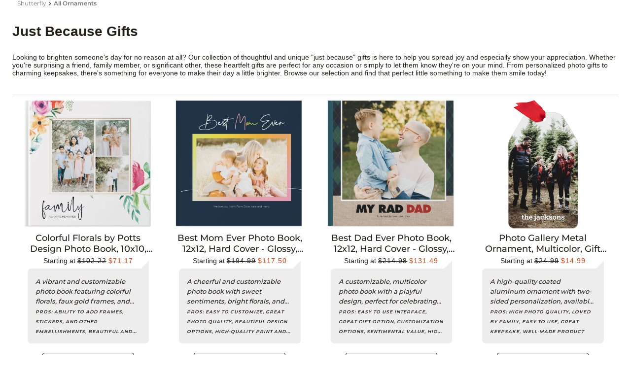

--- FILE ---
content_type: application/x-javascript
request_url: https://assets.adobedtm.com/528526b3f782/ddfab9399b13/dbb2d675abac/RC33b170476127490fb9e40bea7e5dd305-source.min.js
body_size: 189
content:
// For license information, see `https://assets.adobedtm.com/528526b3f782/ddfab9399b13/dbb2d675abac/RC33b170476127490fb9e40bea7e5dd305-source.js`.
_satellite.__registerScript('https://assets.adobedtm.com/528526b3f782/ddfab9399b13/dbb2d675abac/RC33b170476127490fb9e40bea7e5dd305-source.min.js', "var getParentElm=_satellite.getVar(\"CJS - Func - Get - Parents\");document.body.addEventListener(\"click\",(function(t){if(window.location.pathname.match(/\\/creationpath/)&&getParentElm({elm:t.target,attribute:\"aria-label\",condition:\"equals\",value:\"Add photos\"})){var a=getParentElm({elm:t.target,attribute:\"aria-label\",condition:\"equals\",value:\"Add photos\"});getParentElm({elm:a,attribute:\"class\",condition:\"equals\",value:\"photos-container\"})&&_satellite.track(\"upp load\")}}));");

--- FILE ---
content_type: text/javascript
request_url: https://www.shutterfly.com/a/hss-lib.js?version=eb9a2035bdb503917723bd20c7d667adbc78b4ef
body_size: 2224
content:
var __defProp = Object.defineProperty;
var __defNormalProp = (obj, key, value) => key in obj ? __defProp(obj, key, { enumerable: true, configurable: true, writable: true, value }) : obj[key] = value;
var __publicField = (obj, key, value) => {
  __defNormalProp(obj, typeof key !== "symbol" ? key + "" : key, value);
  return value;
};
class HSSAnalytics {
  constructor(url, siteId, features) {
    __publicField(this, "url");
    __publicField(this, "siteId");
    __publicField(this, "isDisabledCookies");
    this.url = url;
    this.siteId = siteId;
    this.isDisabledCookies = (features == null ? void 0 : features.includes("disablecookies")) ?? false;
  }
  push(args) {
    if (!window._paq) {
      window._paq = [];
    }
    window._paq.push(args);
  }
  init() {
    window._paq = window._paq !== null ? window._paq : [];
    if (!this.url) {
      console.warn("Matomo disabled, please provide matomo url");
      return;
    }
    this.push(["trackPageView"]);
    this.push(["enableLinkTracking"]);
    if (this.isDisabledCookies) {
      this.push(["disableCookies"]);
    }
    this.push(["setConversionAttributionFirstReferrer", true]);
    this.push(["setTrackerUrl", this.url + "matomo.php"]);
    this.push(["setSiteId", this.siteId]);
    const d = document, g = d.createElement("script"), s = d.getElementsByTagName("script")[0];
    g.async = true;
    g.src = this.url + "matomo.js";
    if (s && s.parentNode) {
      s.parentNode.insertBefore(g, s);
    }
  }
  track(category, action, name, value, dimensions) {
    if (value !== "undefined")
      this.push([
        "trackEvent",
        category.trim(),
        action.trim(),
        name.trim(),
        value,
        dimensions
      ]);
    else
      this.push([
        "trackEvent",
        category.trim(),
        action.trim(),
        name.trim(),
        null,
        dimensions
      ]);
  }
  registerListeners(category, element) {
    const els = element.querySelectorAll("[data-optev]");
    if (els.length > 0) {
      els.forEach((el) => {
        var _a;
        const data = (_a = el.getAttribute("data-optev")) == null ? void 0 : _a.split("||");
        if (data == null ? void 0 : data.length) {
          el.addEventListener("click", () => {
            let dimensions = { dimension1: data[2] };
            for (let i = 3; i < data.length && i < 7; i += 1) {
              dimensions[`dimension${Object.keys(dimensions).length + 1}`] = data[i];
            }
            this.track(category, data[0], data[1], data[2], dimensions);
          });
        }
      });
    }
  }
}
class HSSSearch {
  constructor(url) {
    __publicField(this, "url");
    this.url = url || "/api/pp";
  }
  async getResult(payload) {
    const response = await fetch(this.url, {
      method: "POST",
      headers: { "Content-Type": "application/json" },
      body: JSON.stringify(payload)
    });
    if (!response.ok) {
      throw new Error(response.statusText);
    }
    return await response.json();
  }
}
async function fetchCollections(queryParams, optUrl = "https://hss.optiversal.com") {
  const queryParamsString = new URLSearchParams(
    queryParams
  ).toString();
  try {
    const response = await fetch(
      `${getCollectionSearchUrl(
        optUrl,
        "/api/collection/search?"
      )}${queryParamsString}`
    );
    if (!response.ok) {
      console.log("Unable to search collections");
      return { results: [] };
    }
    return await response.json();
  } catch (error) {
    console.log("Unable to fetch collections links:", error);
  }
  return { results: [] };
}
function getCollectionSearchUrl(host, path) {
  return `${host.replace(/\/$/, "")}${path}`;
}
class CollectionsLib {
  constructor(options, optUrl) {
    __publicField(this, "options");
    __publicField(this, "progress");
    __publicField(this, "optUrl");
    this.optUrl = optUrl;
    this.options = options;
  }
  async fetchCollections() {
    const params = {
      o: this.options.o,
      mode: this.options.mode || "best_sellers",
      filterBy: this.options.filterBy ?? [],
      sortBy: this.options.sortBy || [],
      max: this.options.max || 10
    };
    return fetchCollections(params, this.optUrl);
  }
}
class HSSNearme {
  constructor(url) {
    __publicField(this, "url");
    __publicField(this, "urlStore");
    this.url = url || "/api/nmpp";
    this.urlStore = this.url.replace("/nmpp", "/nms");
  }
  async getStores(o, lon, lat, distance) {
    const params = new URLSearchParams({
      o,
      lon,
      lat,
      distance
    }).toString();
    const response = await fetch(`${this.urlStore}?${params}`, {
      method: "GET",
      headers: { "Content-Type": "application/json" }
    });
    if (!response.ok) {
      throw new Error(response.statusText);
    }
    return await response.json();
  }
  async getResult(payload) {
    const response = await fetch(this.url, {
      method: "POST",
      headers: { "Content-Type": "application/json" },
      body: JSON.stringify(payload)
    });
    if (!response.ok) {
      throw new Error(response.statusText);
    }
    return await response.json();
  }
}
class HSSPageContent {
  constructor(url) {
    __publicField(this, "pageContentUrl");
    this.pageContentUrl = url || "/api/pc";
  }
  async getPageContent(o, pageId) {
    const params = new URLSearchParams({
      o,
      pageId
    }).toString();
    const response = await fetch(`${this.pageContentUrl}?${params}`, {
      method: "GET",
      headers: { "Content-Type": "application/json" }
    });
    if (!response.ok) {
      throw new Error(response.statusText);
    }
    return await response.json();
  }
}
class HSSServiceWorker {
  constructor(cacheName) {
    __publicField(this, "cacheName");
    __publicField(this, "cache");
    this.cacheName = cacheName;
  }
  async init() {
    this.cache = await caches.open(this.cacheName);
  }
  async getCachedResponse(request) {
    var _a;
    if (!this.cache) {
      await this.init();
    }
    return await ((_a = this.cache) == null ? void 0 : _a.match(request));
  }
  async putCachedResponse(request, response) {
    var _a;
    if (!this.cache) {
      await this.init();
    }
    await ((_a = this.cache) == null ? void 0 : _a.put(request, response.clone()));
  }
  /**
   * Get a response from the cache. At the same time, a new request to invalidate the cache
   * is made in the background. The cached response is returned immediately if found, if not, it
   * waits for the new network request to complete before returning.
   * @param request
   */
  async getAsyncRefreshCache(request) {
    const cachedResponse = await this.getCachedResponse(request);
    const newResponse = fetch(request).then(async (validationResponse) => {
      if (validationResponse && validationResponse.ok) {
        await this.putCachedResponse(request, validationResponse);
      }
      return validationResponse;
    }).catch((error) => {
      console.error(`Failed to fetch request for ${request.url}:`, error);
      return cachedResponse;
    });
    if (cachedResponse) {
      return cachedResponse;
    } else {
      return newResponse;
    }
  }
}
class HSS {
  constructor() {
    __publicField(this, "analytics");
    __publicField(this, "hssSearch");
    __publicField(this, "collectionsSearch");
    __publicField(this, "hssNearme");
    __publicField(this, "hssPageContent");
    __publicField(this, "serviceWorker");
    this.hssSearch = void 0;
    this.hssNearme = void 0;
    this.analytics = void 0;
    this.collectionsSearch = void 0;
    this.hssPageContent = void 0;
    this.serviceWorker = void 0;
  }
  initSearch(searchUrl) {
    this.hssSearch = new HSSSearch(searchUrl);
    this.hssNearme = new HSSNearme(searchUrl.replace("/pp", "/nmpp"));
    this.hssPageContent = new HSSPageContent(searchUrl.replace("/pp", "/pc"));
  }
  initCollections(config, optUrl) {
    this.collectionsSearch = new CollectionsLib(config, optUrl);
  }
  setHSSURL(searchUrl) {
    if (!this.hssSearch)
      this.hssSearch = new HSSSearch(searchUrl);
    if (!this.hssNearme)
      this.hssNearme = new HSSNearme(searchUrl.replace("/pp", "/nmpp"));
    if (!this.hssPageContent)
      this.hssPageContent = new HSSPageContent(searchUrl.replace("/pp", "/pc"));
  }
  async initServiceWorker() {
    if (!this.serviceWorker) {
      this.serviceWorker = new HSSServiceWorker("hss-service-worker-v1");
      await this.serviceWorker.init();
    }
  }
  async search(payload) {
    if (this.hssSearch)
      return await this.hssSearch.getResult(payload);
  }
  async searchCollections() {
    if (this.collectionsSearch)
      return await this.collectionsSearch.fetchCollections();
    return { results: [] };
  }
  async nearme(payload) {
    if (this.hssNearme)
      return await this.hssNearme.getResult(payload);
    return { results: [] };
  }
  initAnalytics(siteUrl = window.siteUrl, siteId = window.siteId) {
    this.analytics = new HSSAnalytics(siteUrl, siteId);
    this.analytics.init();
  }
  registerListeners(category = window.eventCategory, element = document) {
    if (this.analytics)
      this.analytics.registerListeners(category, element);
  }
}
window.HSS = window.HSS || new HSS();


--- FILE ---
content_type: application/javascript
request_url: https://cld1.staticsfly.com/framework-lib-brcmsspa.20251222075230aa5b2fea8d.js
body_size: 21766
content:
"use strict";(self.webpackChunkbloomreach_pages=self.webpackChunkbloomreach_pages||[]).push([[307],{68498:function(n,t,e){e.d(t,{$F:function(){return l},$m:function(){return C},AC:function(){return X},DV:function(){return rn},Dn:function(){return pn},EB:function(){return V},EN:function(){return w},Ey:function(){return q},F2:function(){return nn},FX:function(){return v},Fs:function(){return R},GD:function(){return i},H8:function(){return tn},Hv:function(){return fn},KB:function(){return k},KJ:function(){return Q},KM:function(){return z},KR:function(){return cn},KV:function(){return g},N7:function(){return mn},Nu:function(){return u},ON:function(){return L},PI:function(){return p},Q8:function(){return x},Qe:function(){return m},Qt:function(){return _n},Rz:function(){return yn},S3:function(){return s},S6:function(){return H},SZ:function(){return Y},Tn:function(){return hn},Tw:function(){return y},Wz:function(){return In},XN:function(){return W},XO:function(){return E},YY:function(){return Cn},Z0:function(){return O},ZO:function(){return bn},_M:function(){return f},_U:function(){return J},bq:function(){return P},cJ:function(){return An},d5:function(){return b},d8:function(){return F},dT:function(){return On},dk:function(){return sn},do:function(){return on},f4:function(){return _},fN:function(){return kn},fb:function(){return o},gT:function(){return Z},gj:function(){return B},gq:function(){return xn},k:function(){return D},k1:function(){return I},kD:function(){return en},kV:function(){return gn},l4:function(){return an},lh:function(){return un},m8:function(){return Sn},nA:function(){return En},nj:function(){return S},o$:function(){return U},oL:function(){return N},p_:function(){return ln},pe:function(){return wn},pf:function(){return h},pm:function(){return K},qD:function(){return j},qs:function(){return T},sO:function(){return dn},sc:function(){return Tn},st:function(){return vn},tu:function(){return $},ul:function(){return c},vU:function(){return d},vj:function(){return G},wO:function(){return a},wk:function(){return M},z7:function(){return A}});var r=e(57473),o="br-cms-visitor-new",i="AnalyticsData",u="APCContainer",a="APC Container",c="APC Rec Widget",l="APCRecWidget",f="APC Initiator",d="APCInitiator",s="APCChild",v="SavedProjects",w="DynamicComponent",p="Dynamic Component",h="Loading".concat("…"),m="visitor_partnerId",y="SFLY",g="delayed_page_load",b="br-cms-spa-config",S="shutterfly.com",A="tinyprints.com",x="https://www.",E="shutterfly.widen.net",T="noreplace=true",_="view/thumbnail",k="content",O="/web",C="Shutterfly-cms-state-share-",I=" ",P="####",D="Shutterfly-cms-state-share-mandatory",L={DeepCarrot:"deep-carrot",WhiteOverWhite:"white-ow",WhiteOverDark:"white-od",BlackOverWhite:"black-ow",BlackOverDark:"black-od",DeepBlue:"deep-blue",DeepTeal:"deep-teal",DarkRed:"dark-red",snapfish:"snapfish"},N="1600px",R='a[href], button:not([disabled]), textarea, input, select, [tabindex="0"]',M="Site links",j="width=".concat(window.innerWidth-20,",height=600"),F={READ_MORE:"Read more",READ_LESS:"Read less"},U=new RegExp(/^[\+]?[(]?[0-9]{3}[)]?[-\s\.]?[0-9]{3}[-\s\.]?[0-9]{4,6}$/im),B=new RegExp(/^(([^<>()[\]\\.,;:\s@"]+(\.[^<>()[\]\\.,;:\s@"]+)*)|(".+"))@((\[[0-9]{1,3}\.[0-9]{1,3}\.[0-9]{1,3}\.[0-9]{1,3}\])|(([a-zA-Z\-0-9]+\.)+[a-zA-Z]{2,}))$/),$=new RegExp(/(\?.*)$/),W=1600,H=1200,G=991,q="991.5px",z=900,Y=768,V=480,J=[1,2,3],K=1200,Z=480,Q=1144,X=962,nn="APL Configuration Not Setup Properly",tn="Please add AnalyticsData component with a proper pagename",en="apcConfig",rn="APCBaseUrl",on=422,un="Bloomreach CMS",an=574!=e.j?["Sun","Mon","Tue","Wed","Thu","Fri","Sat"]:null,cn=/^(367|792)$/.test(e.j)?["Jan","Feb","Mar","Apr","May","Jun","Jul","Aug","Sep","Oct","Nov","Dec"]:null,ln=100,fn=new Map([[r.gy,"FinishProject"],[r.Ug,"CompleteOrder"],[r.n$,"GoToProject"]]),dn=767,sn=60,vn="Sub",wn="CategoryMenu-Cat",pn="Global",hn="svg, img",mn="Image",yn="Nav",gn="SHOP",bn="PromoDetails",Sn="Eyebrow",An="See all",xn=document.documentElement.clientWidth,En="Details",Tn="No code needed",_n=function(){return xn},kn="test",On="render-apc-on-beta",Cn={PROMOTION:"Promotion",GIFT_CARD:"Gift card",GIFT_CERT:"Gift certificate"},In={REQUEST_SUCCEEDED:"at-request-succeeded",REQUEST_FAILED:"at-request-failed"}},10009:function(n,t,e){var r,o,i,u,a,c,l,f,d,s,v;e.d(t,{BO:function(){return i},C1:function(){return a},IT:function(){return r},J4:function(){return l},XJ:function(){return v},aK:function(){return u},ay:function(){return o},fw:function(){return c},mb:function(){return d},uk:function(){return s},xY:function(){return f}}),function(n){n.Default="default_font_weight",n.Call_Out="callout_font_weight",n.Semi_Bold="semibold_font_weight",n.Shout="shout_font_weight"}(r||(r={})),function(n){n.Font1="Sohne",n.Font2="Hue"}(o||(o={})),function(n){n[n.Default=300]="Default",n[n.CallOut=400]="CallOut",n[n.Shout=700]="Shout"}(i||(i={})),function(n){n.Browser_Default="",n.Title_Default="default-title-line-height"}(u||(u={})),function(n){n.Center="center",n.Left="left",n.Right="right"}(a||(a={})),function(n){n[n.Heading_2=2]="Heading_2",n[n.Heading_3=3]="Heading_3",n[n.Heading_4=4]="Heading_4",n[n.None=0]="None"}(c||(c={})),function(n){n.Small_24px="small",n.Medium_33px="medium",n.Large_44px="large",n.XtraLarge_48px="xtraLarge",n.XXtraLarge_56px="xxtraLarge",n["Heading S"]="small",n["Heading M"]="medium",n["Heading L"]="large",n["Heading XL"]="xtraLarge",n["Heading XXL"]="xxtraLarge"}(l||(l={})),function(n){n.Small_14px="small",n.Medium_18px="medium",n.Large_24px="large"}(f||(f={})),function(n){n.Default_Promo_Layout="DefaultPromoLayout",n.Eyebrow_Promo_Layout="EyebrowPromoLayout"}(d||(d={})),function(n){n.DESKTOP="desktop",n.TABLET="tablet",n.MOBILE="mobile"}(s||(s={})),function(n){n.TABLET_MAX_WIDH_QUERY="(max-width: 1199px)",n.MOBILE_MAX_WIDTH_QUERY="(max-width: 768px)",n.DESKTOP_MIN_WIDTH_QUERY="(min-width: 991px)"}(v||(v={}))},32565:function(n,t,e){e.d(t,{J:function(){return r}});var r="https://cdn.staticsfly.com/i/ui/icon-close.png"},60820:function(n,t,e){e.d(t,{Em:function(){return w},HX:function(){return p},Qg:function(){return l},SS:function(){return v},Vk:function(){return s},aH:function(){return c},hT:function(){return a},jD:function(){return o},ot:function(){return u},zP:function(){return i}});var r=e(68498),o="enter",i=" ",u="tab",a="shift",c="escape",l="esc",f="arrowup",d="arrowdown";function s(n,t,e,r){void 0===t&&(t=[o]),void 0===r&&(r=!0),t.includes(n.key&&n.key.toLowerCase())&&(r&&n.preventDefault(),e&&e())}function v(n){var t,e;switch(n.preventDefault(),n.key&&n.key.toLowerCase()){case f:n.currentTarget.previousElementSibling&&(null===(t=n.currentTarget.previousElementSibling)||void 0===t||t.focus());break;case d:n.currentTarget.nextElementSibling&&(null===(e=n.currentTarget.nextElementSibling)||void 0===e||e.focus())}}var w=function(n,t,e,o,i){if(e&&"Tab"===n.key&&t&&t.current){var u=t.current.querySelectorAll(r.Fs);if(0!==u.length){var a=u[0],c=u[u.length-1];if(!n.shiftKey&&document.activeElement===c)return o?o():a.focus(),void n.preventDefault();n.shiftKey&&document.activeElement===a&&(i?i():c.focus(),n.preventDefault())}}},p=function(n,t){return void 0===t&&(t=[o]),!!n.key&&t.includes(n.key.toLowerCase())}},91584:function(n,t,e){e.d(t,{Kb:function(){return b},PH:function(){return A},ZM:function(){return E}});var r=e(96540),o=e(60300),i=e(549),u=e(13551),a=(e(68498),e(58880),e(1036)),c=function(){return c=Object.assign||function(n){for(var t,e=1,r=arguments.length;e<r;e++)for(var o in t=arguments[e])Object.prototype.hasOwnProperty.call(t,o)&&(n[o]=t[o]);return n},c.apply(this,arguments)},l=function(n,t,e,r){return new(e||(e=Promise))((function(o,i){function u(n){try{c(r.next(n))}catch(n){i(n)}}function a(n){try{c(r.throw(n))}catch(n){i(n)}}function c(n){var t;n.done?o(n.value):(t=n.value,t instanceof e?t:new e((function(n){n(t)}))).then(u,a)}c((r=r.apply(n,t||[])).next())}))},f=function(n,t){var e,r,o,i,u={label:0,sent:function(){if(1&o[0])throw o[1];return o[1]},trys:[],ops:[]};return i={next:a(0),throw:a(1),return:a(2)},"function"==typeof Symbol&&(i[Symbol.iterator]=function(){return this}),i;function a(a){return function(c){return function(a){if(e)throw new TypeError("Generator is already executing.");for(;i&&(i=0,a[0]&&(u=0)),u;)try{if(e=1,r&&(o=2&a[0]?r.return:a[0]?r.throw||((o=r.return)&&o.call(r),0):r.next)&&!(o=o.call(r,a[1])).done)return o;switch(r=0,o&&(a=[2&a[0],o.value]),a[0]){case 0:case 1:o=a;break;case 4:return u.label++,{value:a[1],done:!1};case 5:u.label++,r=a[1],a=[0];continue;case 7:a=u.ops.pop(),u.trys.pop();continue;default:if(!((o=(o=u.trys).length>0&&o[o.length-1])||6!==a[0]&&2!==a[0])){u=0;continue}if(3===a[0]&&(!o||a[1]>o[0]&&a[1]<o[3])){u.label=a[1];break}if(6===a[0]&&u.label<o[1]){u.label=o[1],o=a;break}if(o&&u.label<o[2]){u.label=o[2],u.ops.push(a);break}o[2]&&u.ops.pop(),u.trys.pop();continue}a=t.call(n,u)}catch(n){a=[6,n],r=0}finally{e=o=0}if(5&a[0])throw a[1];return{value:a[0]?a[1]:void 0,done:!0}}([a,c])}}},d=function(n){var t="function"==typeof Symbol&&Symbol.iterator,e=t&&n[t],r=0;if(e)return e.call(n);if(n&&"number"==typeof n.length)return{next:function(){return n&&r>=n.length&&(n=void 0),{value:n&&n[r++],done:!n}}};throw new TypeError(t?"Object is not iterable.":"Symbol.iterator is not defined.")},s=function(n,t){var e="function"==typeof Symbol&&n[Symbol.iterator];if(!e)return n;var r,o,i=e.call(n),u=[];try{for(;(void 0===t||t-- >0)&&!(r=i.next()).done;)u.push(r.value)}catch(n){o={error:n}}finally{try{r&&!r.done&&(e=i.return)&&e.call(i)}finally{if(o)throw o.error}}return u},v="experience.name",w="activity.name",p=574!=e.j?["json","target"]:null,h="api_test_mbox_",m="api_test_",y="@",g=",";function b(){if("undefined"!=typeof window)return window.adobe}function S(n,t,e,r){return void 0===e&&(e=void 0),new Promise((function(o,u){(0,a._0)('script[src*="assets.adobedtm.com"]',(function(){var n;return!!(null===(n=b())||void 0===n?void 0:n.target)}),5e3).then((function(){var a,l,f,s;if(null===(l=null===(a=b())||void 0===a?void 0:a.target)||void 0===l?void 0:l.getOffers){var h=(0,i.A)("visitor")||"";console.log("Check-AuthUserContext : in-abtest.ts -> loadAbTestConfigs  time = ".concat(Date.now()," visitor cookie =  ").concat(h));var S=[],A={},x={consumerId:h,request:{context:{channel:"web",address:{url:n},timeOffsetInMinutes:0},experienceCloud:{analytics:{logging:"server_side"}},execute:t}};e&&(x.request.id={thirdPartyId:e}),console.log("Check-AuthUserContext : in-abtest.ts -> loadAbTestConfigs  triggered getOffer call at ".concat(Date.now())),null===(s=null===(f=b())||void 0===f?void 0:f.target)||void 0===s||s.getOffers(x).then((function(n){var t,e;return S=function(n){var t,e,r,o=[];if(n&&n.execute&&((null===(r=n.execute.pageLoad)||void 0===r?void 0:r.options)&&(o=o.concat(n.execute.pageLoad.options.filter((function(n){var t=n.type;return p.includes(t)})))),n.execute.mboxes)){var i=n.execute.mboxes;try{for(var u=d(i),a=u.next();!a.done;a=u.next()){var c=a.value;c.options&&(o=o.concat(c.options.filter((function(n){var t=n.sourceType;return p.includes(t)}))))}}catch(n){t={error:n}}finally{try{a&&!a.done&&(e=u.return)&&e.call(u)}finally{if(t)throw t.error}}}return o}(n)||[],A=n,S.length>0?null===(e=null===(t=b())||void 0===t?void 0:t.target)||void 0===e?void 0:e.applyOffers({response:c(c({},n),{execute:c(c({},n.execute),{pageLoad:c(c({},n.execute.pageLoad),{options:S})})})}):{}})).then((function(){o(r?{__raw_adobe_response__:A}:function(n){var t,e,r,o,i,u=[];try{for(var a=d(n),c=a.next();!c.done;c=a.next()){var l=c.value,f=l.responseTokens[w];if(l.responseTokens[v],f&&0===f.indexOf(m)){var s=null==f?void 0:f.split(y);if((null==s?void 0:s.length)>0&&s[1]){var p=null===(i=s[1])||void 0===i?void 0:i.split(g);try{for(var h=(r=void 0,d(p)),b=h.next();!b.done;b=h.next())b.value}catch(n){r={error:n}}finally{try{b&&!b.done&&(o=h.return)&&o.call(h)}finally{if(r)throw r.error}}}}else u.push({id:l.responseTokens[v],content:l.content})}}catch(n){t={error:n}}finally{try{c&&!c.done&&(e=a.return)&&e.call(a)}finally{if(t)throw t.error}}return u.reduce((function(n,t){var e;return Object.assign(n,((e={})[t.id]=t.content,e))}),{})}(S))})).catch(u)}else u(new Error("Adobe Target getOffers API not available"))})).catch(u)}))}var A=r.createContext(void 0),x={mbox:"interact_cart",contentKey:"new-cart-checkout"};function E(n){var t,e,r=n.userId,a=n.pageName,c=n.pageType,d=n.siteSection;return l(this,void 0,void 0,(function(){var n,l,p,m,y,g,b,A,E,T,_,k,O,C,I,P,D,L,N;return f(this,(function(f){switch(f.label){case 0:if(n="sfly_cart_exp",l=(0,i.A)(n),p={userId:r,experience:"a"},l&&(m=s(l.split("_"),2),y=m[0],g=m[1],y===r&&g))return p.experience=g,[2,p];b=(null===(e=null===(t=null===window||void 0===window?void 0:window.SFLY_DTL)||void 0===t?void 0:t.page)||void 0===e?void 0:e.pageInfo)||{},A=a||b.pageName||"",E=c||b.pageType||"",T=d||b.siteSection||"",(_=function(n,t,e,r){void 0===r&&(r=0);var i={pageLoad:{parameters:{pageName:n,pageType:t,storeType:(0,o.ae)()||"",siteSection:e}}};if(r>0){var u=(0,o._$)(),a=n.replace("/","");i.mboxes=[];for(var c=0;c<r;c++)i.mboxes.push({index:c,name:h+u+"_"+a+c})}return i}(A,E,T)).mboxes=[{name:"interact_cart",index:0}],k={},f.label=1;case 1:return f.trys.push([1,3,,4]),[4,S(window.location.href,_,r||"",!0)];case 2:return k=f.sent(),[3,4];case 3:return O=f.sent(),console.error("cart-slider:error",O),[2,p];case 4:return C=k.__raw_adobe_response__,I=C?function(n){var t;if(null===(t=null==n?void 0:n.execute)||void 0===t?void 0:t.mboxes){var e=n.execute.mboxes.find((function(n){return"interact_cart"===n.name}));if(null==e?void 0:e.options){var r=e.options.find((function(n){return n.content&&"object"==typeof n.content&&x.contentKey in n.content}));if(r){var o=r.responseTokens,i=r.content;return{activityName:o[w],experienceName:o[v],content:i}}}}}(C):void 0,I&&(P=I.activityName,D=I.experienceName,L=I.content,console.log("Extracted A/B Test Details:",{activityName:P,experienceName:D,content:L}),p.experience=L[x.contentKey],N="".concat(r||"","_").concat(p.experience),(0,u.TV)(n,N,1)),[2,p]}}))}))}},48537:function(n,t,e){e.d(t,{Ay:function(){return w},HE:function(){return i}});var r=e(60300);if(792==e.j)var o=e(80678);var i,u=e(68498),a=e(28649),c=function(n,t,e,r){return new(e||(e=Promise))((function(o,i){function u(n){try{c(r.next(n))}catch(n){i(n)}}function a(n){try{c(r.throw(n))}catch(n){i(n)}}function c(n){var t;n.done?o(n.value):(t=n.value,t instanceof e?t:new e((function(n){n(t)}))).then(u,a)}c((r=r.apply(n,t||[])).next())}))},l=function(n,t){var e,r,o,i,u={label:0,sent:function(){if(1&o[0])throw o[1];return o[1]},trys:[],ops:[]};return i={next:a(0),throw:a(1),return:a(2)},"function"==typeof Symbol&&(i[Symbol.iterator]=function(){return this}),i;function a(a){return function(c){return function(a){if(e)throw new TypeError("Generator is already executing.");for(;i&&(i=0,a[0]&&(u=0)),u;)try{if(e=1,r&&(o=2&a[0]?r.return:a[0]?r.throw||((o=r.return)&&o.call(r),0):r.next)&&!(o=o.call(r,a[1])).done)return o;switch(r=0,o&&(a=[2&a[0],o.value]),a[0]){case 0:case 1:o=a;break;case 4:return u.label++,{value:a[1],done:!1};case 5:u.label++,r=a[1],a=[0];continue;case 7:a=u.ops.pop(),u.trys.pop();continue;default:if(!((o=(o=u.trys).length>0&&o[o.length-1])||6!==a[0]&&2!==a[0])){u=0;continue}if(3===a[0]&&(!o||a[1]>o[0]&&a[1]<o[3])){u.label=a[1];break}if(6===a[0]&&u.label<o[1]){u.label=o[1],o=a;break}if(o&&u.label<o[2]){u.label=o[2],u.ops.push(a);break}o[2]&&u.ops.pop(),u.trys.pop();continue}a=t.call(n,u)}catch(n){a=[6,n],r=0}finally{e=o=0}if(5&a[0])throw a[1];return{value:a[0]?a[1]:void 0,done:!0}}([a,c])}}};!function(n){n.Apc_Magic_Shop="apc-magicshop",n.Apc_Rec_Widget="apc-rec-widget",n.Apc_Initiator="apc-initiator"}(i||(i={}));var f="Home/MagicShop",d="homepage",s="homepage";function v(n,t){return"production"===n?"prod":t?"stage":n}function w(n,t,e){var w;return void 0===e&&(e=!1),c(this,void 0,void 0,(function(){var c,p,h,m,y,g,b,S;return l(this,(function(l){if("undefined"==typeof window)return[2];try{n.widgetType===i.Apc_Rec_Widget?(c=window.ApcRecWidget)&&c.run({activate:n.activate,containerId:n.containerId,config:(0,a.ql)(n),cmsTimeout:e}):n.widgetType===i.Apc_Initiator?(p=window.ApcInitiator)&&p.run({containerId:n.containerId}):(h=(0,r._$)(),m=t?{sfly_uid:t.id,given_name:t.firstName,family_name:t.lastName}:void 0,y=n.containerId.replace(/-\d$/i,""),g=null===(w=n.configId)||void 0===w?void 0:w.replace(/-\d$/i,""),b=new URLSearchParams((0,o.iA)()||"?"),S=b.has(u.dT),null===window||void 0===window||window.MagicShopV3.run({env:v(h,S),defaultConfig:{recommendationParams:{configId:g,containerId:y},containerParams:{id:n.containerId,domId:n.containerId,tileStyle:d,modalStyle:s,monitorSource:f}},sflyUser:m,token:null==t?void 0:t.token,cmsTimeout:e}))}catch(n){n instanceof Error?(0,r.R8)("Error Initializing APC rendering library: ".concat(n.message)):console.log("Unexpected error",n)}return[2]}))}))}},10089:function(n,t,e){e.d(t,{$6:function(){return f},HW:function(){return c},Ms:function(){return s},dK:function(){return l},l7:function(){return v},u2:function(){return d}});var r=e(96540),o=e(60300),i=function(n,t,e,r){return new(e||(e=Promise))((function(o,i){function u(n){try{c(r.next(n))}catch(n){i(n)}}function a(n){try{c(r.throw(n))}catch(n){i(n)}}function c(n){var t;n.done?o(n.value):(t=n.value,t instanceof e?t:new e((function(n){n(t)}))).then(u,a)}c((r=r.apply(n,t||[])).next())}))},u=function(n,t){var e,r,o,i,u={label:0,sent:function(){if(1&o[0])throw o[1];return o[1]},trys:[],ops:[]};return i={next:a(0),throw:a(1),return:a(2)},"function"==typeof Symbol&&(i[Symbol.iterator]=function(){return this}),i;function a(a){return function(c){return function(a){if(e)throw new TypeError("Generator is already executing.");for(;i&&(i=0,a[0]&&(u=0)),u;)try{if(e=1,r&&(o=2&a[0]?r.return:a[0]?r.throw||((o=r.return)&&o.call(r),0):r.next)&&!(o=o.call(r,a[1])).done)return o;switch(r=0,o&&(a=[2&a[0],o.value]),a[0]){case 0:case 1:o=a;break;case 4:return u.label++,{value:a[1],done:!1};case 5:u.label++,r=a[1],a=[0];continue;case 7:a=u.ops.pop(),u.trys.pop();continue;default:if(!((o=(o=u.trys).length>0&&o[o.length-1])||6!==a[0]&&2!==a[0])){u=0;continue}if(3===a[0]&&(!o||a[1]>o[0]&&a[1]<o[3])){u.label=a[1];break}if(6===a[0]&&u.label<o[1]){u.label=o[1],o=a;break}if(o&&u.label<o[2]){u.label=o[2],u.ops.push(a);break}o[2]&&u.ops.pop(),u.trys.pop();continue}a=t.call(n,u)}catch(n){a=[6,n],r=0}finally{e=o=0}if(5&a[0])throw a[1];return{value:a[0]?a[1]:void 0,done:!0}}([a,c])}}};function a(){return i(this,void 0,void 0,(function(){return u(this,(function(n){switch(n.label){case 0:if("undefined"==typeof window)return[2,!1];if(null===window||void 0===window?void 0:window.$sflyAuth)return[2,!0];n.label=1;case 1:return n.trys.push([1,3,,4]),[4,null===window||void 0===window?void 0:window.initSflyAuth()];case 2:return n.sent(),[3,4];case 3:return n.sent(),[2,!1];case 4:return[2,!0]}}))}))}function c(){var n,t,e,r,o,c,l,f,d,s,v;return i(this,void 0,void 0,(function(){var i,w,p,h,m;return u(this,(function(u){switch(u.label){case 0:return"undefined"==typeof window?[2,null]:[4,a()];case 1:if(!u.sent())return[2,null];i="",u.label=2;case 2:return u.trys.push([2,4,,5]),[4,null===(n=null===window||void 0===window?void 0:window.$sflyAuth)||void 0===n?void 0:n.getIdToken()];case 3:return w=u.sent(),i=(null==w?void 0:w.jwtToken)||"",[3,5];case 4:return u.sent(),[2,null];case 5:return(null===(e=null===(t=null===window||void 0===window?void 0:window.$sflyAuth)||void 0===t?void 0:t.currentUser)||void 0===e?void 0:e.sfly_uid)&&i?(p=(null===(r=null===window||void 0===window?void 0:window.$sflyAuth)||void 0===r?void 0:r.getProspectInformation)&&(null===(o=null===window||void 0===window?void 0:window.$sflyAuth)||void 0===o?void 0:o.getProspectInformation())||{},h=p.isProspect,m=p.visitorId,[2,{id:null===(l=null===(c=null===window||void 0===window?void 0:window.$sflyAuth)||void 0===c?void 0:c.currentUser)||void 0===l?void 0:l.sfly_uid,firstName:null===(d=null===(f=null===window||void 0===window?void 0:window.$sflyAuth)||void 0===f?void 0:f.currentUser)||void 0===d?void 0:d.given_name,lastName:null===(v=null===(s=null===window||void 0===window?void 0:window.$sflyAuth)||void 0===s?void 0:s.currentUser)||void 0===v?void 0:v.family_name,token:i,isProspect:h,visitorId:m}]):[2,null]}}))}))}function l(){var n;return i(this,void 0,void 0,(function(){return u(this,(function(t){switch(t.label){case 0:return"undefined"==typeof window?[2,!1]:[4,a()];case 1:return t.sent()?[2,(null===(n=null===window||void 0===window?void 0:window.$sflyAuth)||void 0===n?void 0:n.isElevationNeeded())||!1]:[2,!1]}}))}))}function f(n){var t,e;return i(this,void 0,void 0,(function(){return u(this,(function(r){switch(r.label){case 0:return"undefined"==typeof window?[2]:[4,a()];case 1:return r.sent()?((null===(t=null===window||void 0===window?void 0:window.$sflyAuth)||void 0===t?void 0:t.requireElevation)?null===(e=null===window||void 0===window?void 0:window.$sflyAuth)||void 0===e||e.requireElevation(n):(0,o.Rm)("window?.$sflyAuth.requireElevation is unavailable"),[2]):[2]}}))}))}function d(n){var t,e;return i(this,void 0,void 0,(function(){return u(this,(function(r){switch(r.label){case 0:return"undefined"==typeof window?[2]:[4,a()];case 1:return r.sent()?((null===(t=null===window||void 0===window?void 0:window.$sflyAuth)||void 0===t?void 0:t.showSignUp)?null===(e=null===window||void 0===window?void 0:window.$sflyAuth)||void 0===e||e.showSignUp(n):(0,o.Rm)("window?.$sflyAuth.showSignUp is unavailable"),[2]):[2]}}))}))}function s(n){var t,e;return i(this,void 0,void 0,(function(){return u(this,(function(r){switch(r.label){case 0:return"undefined"==typeof window?[2]:[4,a()];case 1:return r.sent()?((null===(t=null===window||void 0===window?void 0:window.$sflyAuth)||void 0===t?void 0:t.showSignIn)?null===(e=null===window||void 0===window?void 0:window.$sflyAuth)||void 0===e||e.showSignIn(n):(0,o.Rm)("window?.$sflyAuth.showSignIn is unavailable"),[2]):[2]}}))}))}var v=r.createContext(void 0)},54861:function(n,t,e){e.d(t,{Ay:function(){return d},QO:function(){return l},hZ:function(){return c}});var r=e(60300),o=e(96540),i=e(64536),u=e(68498),a=e(80678);function c(n){var t=new Map;return function(e,o){if(t.has(e))return t.get(e);var c=function(n,t,e){var r;if(null===(r=e[n])||void 0===r?void 0:r.allowRuntimeOverride){var o=(0,i.w)("".concat(u.d5,".").concat(n));if(void 0!==o)return o;if(o=function(n){var t=f.get(n);if(void 0!==t)return t;t="";var e=(0,a.iT)("meta[name="+n+"]");if(e){var r=e.getAttribute("content");r&&"false"!==r&&(t=(""+r).trim())}return f.set(n,t),t}(n))return o}return function(n,t,e){var r=e[n];if(r)return r[t]?r[t]:"production"!==t&&r.preProd?r.preProd:r.default}(n,t,e)}(e,o,n),l=(0,r.o7)(),d="string"==typeof c?c.replace("{%BRAND%}",(0,r.ae)(l)||""):c;return t.set(e,d),c}}var l=o.createContext((function(){})),f=new Map;function d(n){var t=(0,o.useContext)(r.Ay),e=(0,o.useContext)(l),i=(0,r.o7)(),u=e(n,t),a="string"==typeof u?u.replace("{%BRAND%}",(0,r.ae)(i)||""):u;return n&&t?a:void 0}},10881:function(n,t,e){e.d(t,{$y:function(){return v},EW:function(){return l},Gj:function(){return d},KZ:function(){return u},Me:function(){return c},S$:function(){return f},UD:function(){return s},Yg:function(){return o},_1:function(){return i},_W:function(){return p},f9:function(){return w},j5:function(){return a}});var r=e(10009);function o(n,t){return"cms-spacing cms-spacing-".concat((null==n?void 0:n.split(" ").join("-"))||"none"," cms-margin-").concat(null==t?void 0:t.replace(" ","-"))}function i(n){var t="call-out";return n===r.IT.Default?t="default":n===r.IT.Call_Out?t="call-out":n===r.IT.Shout?t="shout":n===r.IT.Semi_Bold&&(t="semi-bold"),t}function u(n,t){var e=function(n){var t=n?n.toLowerCase():"none",e=/\+\s([\w\s]+)\s+\((\d+(?:\.\d+)?)x\)/,r=/-\s+(\w+(?:\s+\w+)*)\s+\((-?\d+(?:\.\d+)?)x\)/;return e.test(t)?t.replace(e,"$1").replace(/\s/g,"-"):r.test(t)?t.replace(r,"$1").replace(/\s/g,"-")+"-negative":t.replace(/\s/g,"-")}(n);return"cms-spacing cms-spacing-".concat(e," cms-margin-").concat(null==t?void 0:t.replace(" ","-"))}function a(n,t){if(n=n.replace("#",""),!/^[0-9A-Fa-f]{6}$/.test(n))throw new Error("Invalid hex code");var e=parseInt(n.substring(0,2),16),r=parseInt(n.substring(2,4),16),o=parseInt(n.substring(4,6),16);return"rgba(".concat(e,", ").concat(r,", ").concat(o,", ").concat(t,")")}var c={Small:"1.714rem",Medium:"2.286rem",Large:"2.857rem"},l={Small:"2.143rem",Medium:"2.857rem",Large:"3.429rem"},f={Small:"1.429rem",Medium:"1.714rem",Large:"2.286rem"},d={Small:"1.786rem",Medium:"2.143rem",Large:"2.857rem"},s={Small:"1.429rem",Medium:"2.286rem",Large:"3.429rem"},v={Left:"flex-start",Center:"center",Right:"flex-end"},w={Top:"flex-start",Middle:"center",Bottom:"flex-end"},p={Left:"left",Center:"center",Right:"right"}},73476:function(n,t,e){e.d(t,{He:function(){return c},Pz:function(){return l},Yq:function(){return u},im:function(){return i},lA:function(){return a},yw:function(){return f}});var r=e(95093),o=e.n(r);function i(n,t){var e=o()(t).diff(o()(n),"days");return Math.abs(e)}function u(n){return o()(n).format("MMM D YYYY")}function a(n){return o()(n).toDate()}function c(n){return o()(n).utc().format("MMDDYY")}function l(n){return!(n.year()<o()().year()||n.year()<=o()().year()&&n.month()<o()().month()||n.year()<=o()().year()&&n.month()<=o()().month()&&n.date()<o()().date())}function f(n,t){return o()(n).isValid()?o()(n).format(t):""}},53413:function(n,t,e){e.d(t,{Fr:function(){return a},SO:function(){return f},b2:function(){return w},be:function(){return h},c0:function(){return s},dI:function(){return v},f1:function(){return p},jl:function(){return u},sf:function(){return d},v1:function(){return c},wE:function(){return m},xl:function(){return l}});var r="ipad";function o(){return void 0===window.navigator?"":window.navigator.userAgent.toLowerCase()}function i(n,t){return-1!==t.indexOf(n)}var u=function(){return"undefined"!=typeof window&&i(r,o())},a=function(){if("undefined"==typeof window)return!1;var n=o();return!c()&&Boolean(n.match(/mobile|blackberry|iphone|ipod|bb10|rim|meego|Opera M(obi|ini)/i))},c=function(){if("undefined"==typeof window)return!1;var n=o();return i("tablet",n)||i(r,n)||i("android",n)&&!i("mobile",n)||i("windows",n)&&i("touch",n)&&!i("phone",n)},l=function(){return!c()&&!a()},f=function(n){var t=!1;return("OnlyMobile"===n&&a()||"OnlyDesktop"===n&&l()||"OnlyTablet"===n&&c()||"TabletAndDesktop"===n&&(c()||l())||"MobileAndTablet"===n&&(c()||a())||"MobileAndDesktop"===n&&(l()||a())||"All"===n)&&(t=!0),t};function d(){if("undefined"==typeof window)return!1;var n=["iPad","iPhone","iPod"].indexOf(navigator.platform)>=0;return!c()&&n}function s(n){var t=!1;return("OnlyMobile"===n&&w()||"OnlyDesktop"===n&&h()||"OnlyTablet"===n&&p()||"TabletAndDesktop"===n&&(p()||h())||"MobileAndTablet"===n&&(p()||w())||"MobileAndDesktop"===n&&(h()||w())||"All"===n)&&(t=!0),t}function v(){return window.innerWidth<=767?"mobile":window.innerWidth<=991?"tab":"desktop"}function w(){return window.innerWidth<=767}function p(){return window.innerWidth>=768&&window.innerWidth<=991}function h(){return window.innerWidth>=992}function m(){var n=o();return Boolean(n.match(/bot|slurp|crawl|HeadlessChrome/i))}},80678:function(n,t,e){function r(){return"undefined"==typeof window}e.d(t,{$N:function(){return h},BB:function(){return k},D6:function(){return a},DJ:function(){return s},Gl:function(){return x},TT:function(){return y},aQ:function(){return g},bh:function(){return p},cn:function(){return b},cq:function(){return S},fH:function(){return o},h0:function(){return w},iA:function(){return m},iT:function(){return v},iZ:function(){return c},lZ:function(){return _},n:function(){return T},vG:function(){return f},wg:function(){return d},yb:function(){return l},zK:function(){return A},zL:function(){return E}});var o=function(){return"undefined"!=typeof document},i=/^(367|792)$/.test(e.j)?[]:null;function u(n,t,e,r){i.push({type:n,content:t,attrs:e,nameKey:r})}function a(n){if(r())u("title",n);else{var t=document.querySelector("title");t||(t=document.createElement("title"),document.head.appendChild(t)),t.innerText=n}}function c(n,t,e){var o;if(r())u("meta","",((o={})[n]=t,o.content=e,o),n);else{var i=document.querySelector("meta[".concat(n,'="').concat(t,'"]'));i||((i=document.createElement("meta")).setAttribute(n,t),document.head.appendChild(i)),i.setAttribute("content",e)}}function l(n,t){return r()?0:null===window||void 0===window?void 0:window.setInterval(n,t)}function f(n){r()||null===window||void 0===window||window.clearInterval(n)}function d(n,t){return r()?0:null===window||void 0===window?void 0:window.setTimeout(n,t)}function s(n){r()||null===window||void 0===window||window.clearTimeout(n)}function v(n,t){return void 0!==t?t.querySelector(n):"undefined"==typeof document||null===document?null:document.querySelector(n)}function w(n){return"undefined"==typeof document?null:document.getElementById(n)}function p(n){"undefined"!=typeof window&&(window.location.href=n)}function h(){if("undefined"!=typeof window)return window.location.href}function m(){try{if("undefined"==typeof window)return;return window.location.search}catch(n){return}}function y(){if("undefined"!=typeof window)return window.location.hostname}function g(){if("undefined"!=typeof window)return window.location.pathname}function b(){if("undefined"!=typeof window)return window.performance}function S(n){if("undefined"!=typeof window)return(null===window||void 0===window?void 0:window.matchMedia)?null===window||void 0===window?void 0:window.matchMedia(n):void 0}function A(){return"undefined"==typeof window?0:(null===window||void 0===window?void 0:window.innerWidth)||0}function x(){return"undefined"==typeof window?0:(null===window||void 0===window?void 0:window.innerHeight)||0}function E(){return"undefined"==typeof window?0:(null===window||void 0===window?void 0:window.scrollY)||0}function T(n){return"undefined"==typeof window?null:document.createElement(n)}function _(){return"undefined"==typeof window?null:document.body}function k(n,t){return"undefined"==typeof window?0:window.requestIdleCallback(n,t)}},1036:function(n,t,e){e.d(t,{Fb:function(){return f},IC:function(){return d},S1:function(){return p},SE:function(){return w},Z1:function(){return v},_0:function(){return s}});var r=e(60300);if(574!=e.j)var o=e(80678);var i=e(93809),u=e(46597),a=function(n,t,e,r){return new(e||(e=Promise))((function(o,i){function u(n){try{c(r.next(n))}catch(n){i(n)}}function a(n){try{c(r.throw(n))}catch(n){i(n)}}function c(n){var t;n.done?o(n.value):(t=n.value,t instanceof e?t:new e((function(n){n(t)}))).then(u,a)}c((r=r.apply(n,t||[])).next())}))},c=function(n,t){var e,r,o,i,u={label:0,sent:function(){if(1&o[0])throw o[1];return o[1]},trys:[],ops:[]};return i={next:a(0),throw:a(1),return:a(2)},"function"==typeof Symbol&&(i[Symbol.iterator]=function(){return this}),i;function a(a){return function(c){return function(a){if(e)throw new TypeError("Generator is already executing.");for(;i&&(i=0,a[0]&&(u=0)),u;)try{if(e=1,r&&(o=2&a[0]?r.return:a[0]?r.throw||((o=r.return)&&o.call(r),0):r.next)&&!(o=o.call(r,a[1])).done)return o;switch(r=0,o&&(a=[2&a[0],o.value]),a[0]){case 0:case 1:o=a;break;case 4:return u.label++,{value:a[1],done:!1};case 5:u.label++,r=a[1],a=[0];continue;case 7:a=u.ops.pop(),u.trys.pop();continue;default:if(!((o=(o=u.trys).length>0&&o[o.length-1])||6!==a[0]&&2!==a[0])){u=0;continue}if(3===a[0]&&(!o||a[1]>o[0]&&a[1]<o[3])){u.label=a[1];break}if(6===a[0]&&u.label<o[1]){u.label=o[1],o=a;break}if(o&&u.label<o[2]){u.label=o[2],u.ops.push(a);break}o[2]&&u.ops.pop(),u.trys.pop();continue}a=t.call(n,u)}catch(n){a=[6,n],r=0}finally{e=o=0}if(5&a[0])throw a[1];return{value:a[0]?a[1]:void 0,done:!0}}([a,c])}}},l=function(n){var t="function"==typeof Symbol&&Symbol.iterator,e=t&&n[t],r=0;if(e)return e.call(n);if(n&&"number"==typeof n.length)return{next:function(){return n&&r>=n.length&&(n=void 0),{value:n&&n[r++],done:!n}}};throw new TypeError(t?"Object is not iterable.":"Symbol.iterator is not defined.")};function f(){return"undefined"==typeof window||"undefined"==typeof document?Promise.resolve():new Promise((function(n){"complete"!==document.readyState?window.addEventListener("load",(function(){n()})):n()}))}function d(n,t,e,i){var u;return a(this,void 0,void 0,(function(){var a,l;return c(this,(function(c){switch(c.label){case 0:return[4,f()];case 1:return c.sent(),!(0,o.iT)(n)&&(a=(0,r.Ts)(t))?("undefined"!=typeof document&&(l=(0,o.n)("script"))&&(l.src=a,l.async=!0,null===(u=(0,o.lZ)())||void 0===u||u.append(l)),[2,s(n,e,i)]):[2]}}))}))}function s(n,t,e){var u;return a(this,void 0,void 0,(function(){var a,l;return c(this,(function(c){switch(c.label){case 0:return a=(null===(u=(0,o.cn)())||void 0===u?void 0:u.now())||0,(0,r.Rm)("waitForScriptLoad::start ".concat(n)),[4,(0,i.A)()(n,e)];case 1:return l=c.sent(),[2,new Promise((function(e,i){var u,c,f=!1;if(t&&t())(0,r.Rm)("waitForScriptLoad::loaded ".concat(n," ").concat(((null===(u=(0,o.cn)())||void 0===u?void 0:u.now())||0)-a,"ms")),e();else{(0,r.Rm)("waitForScriptLoad::loaded ".concat(n," ").concat(((null===(c=(0,o.cn)())||void 0===c?void 0:c.now())||0)-a,"ms"));var d=function(){f=!0,l.removeEventListener("load",d),e()},s=function(n){f||(l.removeEventListener("error",s),i(n.error||new Error("Error loading script")))};l.addEventListener("load",d,{passive:!0}),l.addEventListener("error",s,{passive:!0})}}))]}}))}))}function v(){var n,t={root:null,rootMargin:"100px",threshold:.1,triggerOnce:!0},e=new Map,o=function(){null==n||n.disconnect(),e.clear(),n=void 0},i=function(n,t){var r,i;try{for(var u=l(n),a=u.next();!a.done;a=u.next()){var c=a.value;if(c.isIntersecting){var f=e.get(c.target);f&&(null==t||t.unobserve(c.target),e.delete(c.target),0===e.size&&o(),f())}}}catch(n){r={error:n}}finally{try{a&&!a.done&&(i=u.return)&&i.call(u)}finally{if(r)throw r.error}}};return function(u,a){var c=function(){null==n||n.unobserve(u),0===e.size&&o()};if(n)return e.set(u,a),n.observe(u),c;if(null!==n&&"undefined"!=typeof window)try{return(0,r.Rm)("Initializing intersection observer"),n=new window.IntersectionObserver(i,t),e.set(u,a),n.observe(u),c}catch(t){n=null,(0,r.R8)("Error initializing intersection observer: ".concat(t.message)),a()}else a()}}function w(n){var t;"undefined"!=typeof window&&"function"==typeof(null===(t=null===window||void 0===window?void 0:window.location)||void 0===t?void 0:t.assign)&&window.location.assign(encodeURI(n))}function p(n){try{if(void 0===n)return;var t="cns.thumbnail",e="krakenImages",o=(0,r.Ts)("enable-ump-on-".concat(n));o&&"false"!==o||(u.A.getItem(t)&&u.A.removeItem(t),u.R.getItem(t)&&u.R.removeItem(t),u.A.getItem(e)&&u.A.removeItem(e),u.R.getItem(e)&&u.R.removeItem(e))}catch(n){console.warn("Gon an error while deleting key from storage-")}}},60300:function(n,t,e){e.d(t,{$Z:function(){return S},AW:function(){return C},J1:function(){return I},P7:function(){return O},R8:function(){return T},Rm:function(){return E},Ts:function(){return v},UG:function(){return m},Ux:function(){return _},XE:function(){return k},Zg:function(){return p},Zp:function(){return h},_$:function(){return s},ae:function(){return b},o7:function(){return y},v:function(){return w}});var r=e(96540),o=e(68498),i=e(80678),u=e(63403),a=e(13551),c=function(n,t){var e="function"==typeof Symbol&&n[Symbol.iterator];if(!e)return n;var r,o,i=e.call(n),u=[];try{for(;(void 0===t||t-- >0)&&!(r=i.next()).done;)u.push(r.value)}catch(n){o={error:n}}finally{try{r&&!r.done&&(e=i.return)&&e.call(i)}finally{if(o)throw o.error}}return u},l=function(n,t,e){if(e||2===arguments.length)for(var r,o=0,i=t.length;o<i;o++)!r&&o in t||(r||(r=Array.prototype.slice.call(t,0,o)),r[o]=t[o]);return n.concat(r||Array.prototype.slice.call(t))},f=function(n){var t="function"==typeof Symbol&&Symbol.iterator,e=t&&n[t],r=0;if(e)return e.call(n);if(n&&"number"==typeof n.length)return{next:function(){return n&&r>=n.length&&(n=void 0),{value:n&&n[r++],done:!n}}};throw new TypeError(t?"Object is not iterable.":"Symbol.iterator is not defined.")},d=null;function s(n){if(d&&!n)return d;var t=v("sfly-env");return d=S()&&"production"!==t||null===t?"local":t,E("Env::getEnv(using=".concat(d,", reported=").concat(t,")")),d}function v(n){var t=(0,i.iT)('meta[name="'.concat(n,'"]'));return t?t.getAttribute("content"):null}function w(n){if("undefined"==typeof document)return null;var t=(0,i.iT)('meta[name="'.concat(n,'"]'));if(t){var e=t.getAttribute("properties");if(e)try{return JSON.parse(e)}catch(n){return null}}return null}function p(n,t,e){var r,o=(0,i.h0)(n);if((null==o?void 0:o.textContent)&&!(null===(r=null==o?void 0:o.dataset)||void 0===r?void 0:r.pending))try{var u=JSON.parse(o.textContent);return t&&function(n){var t=(0,i.h0)(n);t&&(t.textContent="")}(n),e&&e(u)?u:void 0}catch(n){return}}function h(){var n=s();return"production"===n?o.nj:"".concat(n,".").concat(o.nj)}function m(n){var t=s(),e="TP"===y(n)?o.z7:o.nj;return"production"===t?"".concat(o.Q8).concat(e):"local"===t?"".concat(o.Q8,"beta.").concat(e):"".concat(o.Q8).concat(t,".").concat(e)}function y(n){if(n)return n;var t=(0,i.iT)('meta[name="sfly-brand"]');return(null==t?void 0:t.getAttribute("content"))||void 0}var g=new Map;function b(n){var t=y(n);return t&&g.get(t)?g.get(t):t}function S(){return void 0!=="MISSING_ENV_VAR".REACT_APP_LOCAL_MODE&&!!"MISSING_ENV_VAR".REACT_APP_LOCAL_MODE}function A(){return void 0!=="MISSING_ENV_VAR".REACT_APP_DEBUG_MODE&&!!"MISSING_ENV_VAR".REACT_APP_DEBUG_MODE}g.set("SFLY","shutterfly"),g.set("TP","tinyprints");var x=[];function E(){for(var n,t=[],e=0;e<arguments.length;e++)t[e]=arguments[e];A()&&(n=console.log).call.apply(n,l([console],c(t),!1)),x.push({level:"log",args:t,timestamp:Date.now()})}function T(){for(var n,t=[],e=0;e<arguments.length;e++)t[e]=arguments[e];A()&&(n=console.warn).call.apply(n,l([console],c(t),!1)),x.push({level:"warn",args:t,timestamp:Date.now()})}function _(){x.length=0}function k(){return l([],c(x),!1)}function O(){if("undefined"==typeof window)return!1;var n=!1,t=void 0===(null===window||void 0===window?void 0:window.navigator)?"":navigator.userAgent,e=Boolean(t.match(/Android|BlackBerry|iPhone|iPod|Opera Mini|IEMobile|WPDesktop/i)),r=(0,i.zK)()<=480&&(0,i.Gl)()<=926;return e&&r&&(n=!0),n}function C(n){var t,e,r=[];if(n&&n.length>0)try{for(var o=f(n),i=o.next();!i.done;i=o.next()){var u=i.value,a="";for(var c in u)a+=u[c];r.push(a)}}catch(n){t={error:n}}finally{try{i&&!i.done&&(e=o.return)&&e.call(o)}finally{if(t)throw t.error}}return r}function I(n){try{if(!n||/^[a-zA-Z][a-zA-Z\d+\-.]*:/.test(e=n)||e.startsWith("//"))return n;var t=/.tinyprints.com/.exec(window.location.href)?"TP":"SFLY";return"".concat(m(t)).concat(n.startsWith("/")?"":"/").concat(n)}catch(n){(0,u.A)().error({logEvents:[{eventType:"FORMAT_URL",message:(0,a.u1)(n)}]})}var e;return n}t.Ay=r.createContext(s()),(0,i.cq)("(max-device-width: ".concat(767,"px)"))},97796:function(n,t,e){e.d(t,{L:function(){return y}});var r=e(96540),o=e(72003),i=e(2589),u=e(12820);if(/^(367|792)$/.test(e.j))var a=e(319);var c=e(64446),l=e.n(c),f=e(89452),d=e(45631),s=e(10009),v=e(1072),w=e(48140),p=e(59751);if(/^(367|792)$/.test(e.j))var h=e(57473);var m=function(n,t){var e="function"==typeof Symbol&&n[Symbol.iterator];if(!e)return n;var r,o,i=e.call(n),u=[];try{for(;(void 0===t||t-- >0)&&!(r=i.next()).done;)u.push(r.value)}catch(n){o={error:n}}finally{try{r&&!r.done&&(e=i.return)&&e.call(i)}finally{if(o)throw o.error}}return u};function y(n){var t=n.type,e=n.payload,c={shareUrl:window.location.href,payload:e},y={content:{description:r.createElement(r.Fragment,null)},action:null};switch(t){case i.x.Facebook:y=function(n){var t=n.payload;return{content:{description:r.createElement(r.Fragment,null,r.createElement(d.A,{size:3,className:"fb-description",fontWeight:s.IT.Call_Out,alignment:s.C1.Center},a.m0))},action:{className:"facebookBtn",onClick:function(){return(0,o.XP)({shareid:t.shareId,img:t.webThumbnailUrl,name:t.userFirstName})},content:r.createElement(r.Fragment,null,r.createElement(v.A,null),a.M_)}}}(c);break;case i.x.Email:y=function(n){var t=n.payload,e=m((0,r.useState)(0),2),i=e[0],c=e[1],v=m((0,r.useState)(!1),2),w=v[0],y=v[1],g=m((0,r.useState)(""),2),b=g[0],S=g[1],A=m((0,r.useState)(""),2),x=A[0],E=A[1];return{content:{description:r.createElement("div",{className:"middleText"},r.createElement("hr",{className:"top-email-divider"}),r.createElement(d.A,{size:3,className:"email-email-header",fontWeight:s.IT.Call_Out,alignment:s.C1.Left},"Email"),r.createElement("div",{className:"email-row"},r.createElement("div",{className:"email-row-input"},r.createElement(d.A,{size:4,className:"email-to-header",fontWeight:s.IT.Call_Out,alignment:s.C1.Left},"To"),r.createElement(l(),{defaultValue:b,onInputChange:function(n){var t;(t=n.currentTarget.value)&&(S(t),y((0,f.DT)(t)))},error:w?"validation-error":""})),w&&r.createElement("span",{className:"error-message"},h.wM)),r.createElement("hr",{className:"bottom-email-divider"}),r.createElement(d.A,{size:4,className:"email-counter",fontWeight:s.IT.Call_Out,alignment:s.C1.Right},"".concat(i,"/").concat(u.AY)),r.createElement(d.A,{size:3,className:"email-message-header",fontWeight:s.IT.Call_Out,alignment:s.C1.Left},"Message"),r.createElement("textarea",{onChange:function(n){var t=n.currentTarget.value;E(t),c(t.length)},placeholder:a.lA,className:"email-content-textarea",maxLength:u.AY}))},action:{className:"emailBtn ".concat((w||!b)&&"disabled"),onClick:function(){return(0,o.Dk)(b,x,t)},content:r.createElement(r.Fragment,null,r.createElement(p.A,null),a.Wi)}}}(c);break;case i.x.Link:y=function(n){var t=n.shareUrl;return{content:{description:r.createElement("div",{className:"sharelink-container"},r.createElement(d.A,{size:3,className:"links-description",fontWeight:s.IT.Call_Out,alignment:s.C1.Center},a.QJ),r.createElement(l(),{defaultValue:t,isDisabled:!0})),title:a.ch},action:{className:"linkBtn",onClick:function(){return(0,o.S)(t)},content:r.createElement(r.Fragment,null,r.createElement(w.A,null),a.aB)}}}(c)}return y}},61443:function(n,t,e){e.d(t,{Ay:function(){return s},m_:function(){return f}});var r=e(78447),o=e(68498);if(/^(367|792)$/.test(e.j))var i=e(64536);var u,a=(u=function(n,t){return u=Object.setPrototypeOf||{__proto__:[]}instanceof Array&&function(n,t){n.__proto__=t}||function(n,t){for(var e in t)Object.prototype.hasOwnProperty.call(t,e)&&(n[e]=t[e])},u(n,t)},function(n,t){if("function"!=typeof t&&null!==t)throw new TypeError("Class extends value "+String(t)+" is not a constructor or null");function e(){this.constructor=n}u(n,t),n.prototype=null===t?Object.create(t):(e.prototype=t.prototype,new e)}),c=function(n,t,e,r){return new(e||(e=Promise))((function(o,i){function u(n){try{c(r.next(n))}catch(n){i(n)}}function a(n){try{c(r.throw(n))}catch(n){i(n)}}function c(n){var t;n.done?o(n.value):(t=n.value,t instanceof e?t:new e((function(n){n(t)}))).then(u,a)}c((r=r.apply(n,t||[])).next())}))},l=function(n,t){var e,r,o,i,u={label:0,sent:function(){if(1&o[0])throw o[1];return o[1]},trys:[],ops:[]};return i={next:a(0),throw:a(1),return:a(2)},"function"==typeof Symbol&&(i[Symbol.iterator]=function(){return this}),i;function a(a){return function(c){return function(a){if(e)throw new TypeError("Generator is already executing.");for(;i&&(i=0,a[0]&&(u=0)),u;)try{if(e=1,r&&(o=2&a[0]?r.return:a[0]?r.throw||((o=r.return)&&o.call(r),0):r.next)&&!(o=o.call(r,a[1])).done)return o;switch(r=0,o&&(a=[2&a[0],o.value]),a[0]){case 0:case 1:o=a;break;case 4:return u.label++,{value:a[1],done:!1};case 5:u.label++,r=a[1],a=[0];continue;case 7:a=u.ops.pop(),u.trys.pop();continue;default:if(!((o=(o=u.trys).length>0&&o[o.length-1])||6!==a[0]&&2!==a[0])){u=0;continue}if(3===a[0]&&(!o||a[1]>o[0]&&a[1]<o[3])){u.label=a[1];break}if(6===a[0]&&u.label<o[1]){u.label=o[1],o=a;break}if(o&&u.label<o[2]){u.label=o[2],u.ops.push(a);break}o[2]&&u.ops.pop(),u.trys.pop();continue}a=t.call(n,u)}catch(n){a=[6,n],r=0}finally{e=o=0}if(5&a[0])throw a[1];return{value:a[0]?a[1]:void 0,done:!0}}([a,c])}}},f=function(n){function t(t){var e=n.call(this,t)||this;return e.name="CMSPageNotFoundError",e}return a(t,n),t}(Error);function d(n,t,e,r){void 0===t&&(t="1.0");var u=n.data,a=n.method,c=new Headers(n.headers),l="same-origin";return r||(r=(0,i.w)(o.fb)),e&&(c.set("Authorization","Bearer ".concat(e)),l="include"),c.get("Accept-Version")||c.set("Accept-Version",t),c.get("Accept")||c.set("Accept","application/json"),r&&c.set(r.header,r.id),Object.assign({},{headers:c,credentials:l,body:JSON.stringify(u),method:a})}function s(n,t,e,o){return void 0===t&&(t="1.0"),c(this,void 0,void 0,(function(){var i,u,a,c,s;return l(this,(function(l){switch(l.label){case 0:i=n.url,u=d(n,t,e,o),l.label=1;case 1:return l.trys.push([1,3,,7]),[4,(0,r.A)(i,u,"br-cms-api")];case 2:return a=l.sent(),[3,7];case 3:return c=l.sent(),(null==o?void 0:o.header)?[4,(0,r.A)(i,d(n,t,e,void 0),"br-cms-api")]:[3,5];case 4:return a=l.sent(),[3,6];case 5:throw c;case 6:return[3,7];case 7:return a.ok?[4,a.json()]:[3,9];case 8:return s=l.sent(),[2,{config:n,status:a.status,statusText:a.statusText,headers:u.headers,data:s}];case 9:if(404===a.status)throw new f("Failed to load ".concat(i,": 404 - Not Found"));l.label=10;case 10:throw new Error("Failed to load ".concat(i,": ").concat(a.status," - ").concat(a.statusText||"unknown"))}}))}))}},35695:function(n,t,e){e.d(t,{A:function(){return u}});var r=e(60300),o=e(78447),i=function(n){var t="function"==typeof Symbol&&Symbol.iterator,e=t&&n[t],r=0;if(e)return e.call(n);if(n&&"number"==typeof n.length)return{next:function(){return n&&r>=n.length&&(n=void 0),{value:n&&n[r++],done:!n}}};throw new TypeError(t?"Object is not iterable.":"Symbol.iterator is not defined.")};function u(n){var t=new Map,e=n.productCode,u=n.skuCode,a=n.batchInfo,c=n.apigeeBaseUrl,l=n.thumbnailApiKey,f=n.setThumbnails;if((e||a)&&l&&c&&f){var d="".concat(c,"/v1/thumbnail-orchestration/productThumbnailImage/v1/urls/batch"),s='[\n                {\n                    "productCode": "'.concat(e,'",\n                    "skuCode": "').concat(u,'"\n                }\n            ]');if(a){if(0===a.length)return;s="[",a.forEach((function(n){s="".concat(s,'\n                {\n                    "productCode": "').concat(n.productCode,'",\n                    "skuCode": "').concat(n.skuCode,'"\n                },')})),s=s.slice(0,-1),s+="]"}var v={method:"POST",headers:{"SFLY-apikey":l,"Content-Type":"application/json",Accept:"application/json","SFLY-CALLER-ID":"br-cms-spa"},body:s};(0,o.A)(d,v).then((function(n){return n.json()})).then((function(n){var e,r;try{for(var o=i(Object.keys(n)),u=o.next();!u.done;u=o.next()){var a=u.value,c=a.indexOf("productCode=")+12,l=a.substring(c,a.indexOf(",",c)),d=a.indexOf("skuCode=")+8,s=a.substring(d,a.indexOf(",",d));t.set(l+"_"+s,n[a])}}catch(n){e={error:n}}finally{try{u&&!u.done&&(r=o.return)&&r.call(o)}finally{if(e)throw e.error}}f(t)})).catch((function(n){(0,r.R8)(n),f(t)}))}}},64255:function(n,t,e){e.d(t,{A:function(){return a}});var r=e(78447),o=e(60300),i=function(n,t){var e="function"==typeof Symbol&&n[Symbol.iterator];if(!e)return n;var r,o,i=e.call(n),u=[];try{for(;(void 0===t||t-- >0)&&!(r=i.next()).done;)u.push(r.value)}catch(n){o={error:n}}finally{try{r&&!r.done&&(e=i.return)&&e.call(i)}finally{if(o)throw o.error}}return u},u=function(n,t,e){if(e||2===arguments.length)for(var r,o=0,i=t.length;o<i;o++)!r&&o in t||(r||(r=Array.prototype.slice.call(t,0,o)),r[o]=t[o]);return n.concat(r||Array.prototype.slice.call(t))};function a(n){var t,e=n.multiSkuProducts,a=n.singleSkuProducts,c=n.apigeeBaseUrl,l=n.apigeeApiKey,f=n.userToken,d=n.setPricingDoc,s=new Map,v=[];if(d&&(a.forEach((function(n){var t=n.sku;return t&&v.push(t.trim())})),e.forEach((function(n){var t=n.sku;t&&v.push.apply(v,u([],i(t.split(",").filter((function(n){return n||!1})).map((function(n){return n.trim()}))),!1))})),0!==v.length)){t="".concat(c,"/v1/pricing-orchestration/productprice/v1/itempricingsummary/1/2?sku=").concat(u([],i(new Set(u([],i(v),!1))),!1).join(",").replace(/,/g,"&sku="));var w={method:"GET",headers:{"Content-Type":"application/json","SFLY-Apikey":"".concat(l),"SFLY-CALLER-ID":"UniversalHeader"}};f&&(w.headers.Authorization="Bearer ".concat(f)),(0,r.A)(t,w).then((function(n){return n.json()})).then((function(n){var r;(null===(r=null==n?void 0:n.pricingItem)||void 0===r?void 0:r.length)>0?(function(n,t){n.pricingItem.forEach((function(n){var e={original:n.origUnitPrice,sale:n.saleUnitPrice};t.set(n.sku,e)}))}(n,s),function(n,t){n.forEach((function(n){var e={original:0,sale:0},r=n.sku;r&&(r.split(",").forEach((function(n){var r=t.get(n);r&&(e.original+=r.original||0,e.sale+=r.sale||0)})),t.set(r,e))}))}(e,s),d(new Map(s))):(0,o.R8)("fetch-price","got-empty-price -- "+t,t)})).catch((function(n){(0,o.R8)("fetch-price",n)}))}}},18114:function(n,t,e){e.d(t,{A:function(){return v},D:function(){return s}});var r=e(89452),o=e(91584),i=e(10089),u=e(1036),a=e(46597),c=function(n,t,e,r){return new(e||(e=Promise))((function(o,i){function u(n){try{c(r.next(n))}catch(n){i(n)}}function a(n){try{c(r.throw(n))}catch(n){i(n)}}function c(n){var t;n.done?o(n.value):(t=n.value,t instanceof e?t:new e((function(n){n(t)}))).then(u,a)}c((r=r.apply(n,t||[])).next())}))},l=function(n,t){var e,r,o,i,u={label:0,sent:function(){if(1&o[0])throw o[1];return o[1]},trys:[],ops:[]};return i={next:a(0),throw:a(1),return:a(2)},"function"==typeof Symbol&&(i[Symbol.iterator]=function(){return this}),i;function a(a){return function(c){return function(a){if(e)throw new TypeError("Generator is already executing.");for(;i&&(i=0,a[0]&&(u=0)),u;)try{if(e=1,r&&(o=2&a[0]?r.return:a[0]?r.throw||((o=r.return)&&o.call(r),0):r.next)&&!(o=o.call(r,a[1])).done)return o;switch(r=0,o&&(a=[2&a[0],o.value]),a[0]){case 0:case 1:o=a;break;case 4:return u.label++,{value:a[1],done:!1};case 5:u.label++,r=a[1],a=[0];continue;case 7:a=u.ops.pop(),u.trys.pop();continue;default:if(!((o=(o=u.trys).length>0&&o[o.length-1])||6!==a[0]&&2!==a[0])){u=0;continue}if(3===a[0]&&(!o||a[1]>o[0]&&a[1]<o[3])){u.label=a[1];break}if(6===a[0]&&u.label<o[1]){u.label=o[1],o=a;break}if(o&&u.label<o[2]){u.label=o[2],u.ops.push(a);break}o[2]&&u.ops.pop(),u.trys.pop();continue}a=t.call(n,u)}catch(n){a=[6,n],r=0}finally{e=o=0}if(5&a[0])throw a[1];return{value:a[0]?a[1]:void 0,done:!0}}([a,c])}}},f="segment",d="sfly_segments";function s(n){var t=[],e=a.A.getItem(d);if(e)try{var r=JSON.parse(e);r.segment&&(!n||(new Date).getTime()<r.expiration)&&(t=r.segment.split(",").filter((function(n){return""!==n})))}catch(n){t=[]}return t}function v(){return c(this,void 0,void 0,(function(){var n;return l(this,(function(t){switch(t.label){case 0:return n=[],"undefined"==typeof window||0!==(n=function(){var n=[];try{if(window&&window.location){var t=(0,r.jr)();if(t.has(f)){var e=t.get(f);null!==e&&(n=e.split(","))}}}catch(n){console.log(n)}return n}()).length||0!==(n=s(!0)).length?[3,3]:[4,(0,u._0)('script[src*="assets.adobedtm.com"]',(function(){var n;return!!(null===(n=(0,o.Kb)())||void 0===n?void 0:n.target)}),5e3)];case 1:return t.sent(),[4,(0,i.HW)()];case 2:t.sent()&&(n=s(!1)),t.label=3;case 3:return[2,n]}}))}))}},78447:function(n,t,e){e.d(t,{A:function(){return u}});var r=e(63403),o=e(60300),i=new Map;function u(n,t,e,u){if(void 0===e&&(e="uncategorized"),void 0===u&&(u=!1),u&&i.has(n.toString())){var a=i.get(n.toString());if(a)return Promise.resolve(a.clone())}var c=(0,r.A)().asyncMetric(e,!0),l=null===window||void 0===window?void 0:window.fetch(n,t);return l.then((function(t){u&&i.set(n.toString(),t.clone());try{c.success({})}catch(n){(0,o.R8)("Exception in reporting metric: ".concat(n.message))}})).catch((function(){try{c.failure({})}catch(n){(0,o.R8)("Exception in reporting metric: ".concat(n.message))}})),l}},42539:function(n,t,e){e.d(t,{Z:function(){return f}});var r,o,i=e(78447),u=e(53761),a=function(){return a=Object.assign||function(n){for(var t,e=1,r=arguments.length;e<r;e++)for(var o in t=arguments[e])Object.prototype.hasOwnProperty.call(t,o)&&(n[o]=t[o]);return n},a.apply(this,arguments)},c=function(n,t,e,r){return new(e||(e=Promise))((function(o,i){function u(n){try{c(r.next(n))}catch(n){i(n)}}function a(n){try{c(r.throw(n))}catch(n){i(n)}}function c(n){var t;n.done?o(n.value):(t=n.value,t instanceof e?t:new e((function(n){n(t)}))).then(u,a)}c((r=r.apply(n,t||[])).next())}))},l=function(n,t){var e,r,o,i,u={label:0,sent:function(){if(1&o[0])throw o[1];return o[1]},trys:[],ops:[]};return i={next:a(0),throw:a(1),return:a(2)},"function"==typeof Symbol&&(i[Symbol.iterator]=function(){return this}),i;function a(a){return function(c){return function(a){if(e)throw new TypeError("Generator is already executing.");for(;i&&(i=0,a[0]&&(u=0)),u;)try{if(e=1,r&&(o=2&a[0]?r.return:a[0]?r.throw||((o=r.return)&&o.call(r),0):r.next)&&!(o=o.call(r,a[1])).done)return o;switch(r=0,o&&(a=[2&a[0],o.value]),a[0]){case 0:case 1:o=a;break;case 4:return u.label++,{value:a[1],done:!1};case 5:u.label++,r=a[1],a=[0];continue;case 7:a=u.ops.pop(),u.trys.pop();continue;default:if(!((o=(o=u.trys).length>0&&o[o.length-1])||6!==a[0]&&2!==a[0])){u=0;continue}if(3===a[0]&&(!o||a[1]>o[0]&&a[1]<o[3])){u.label=a[1];break}if(6===a[0]&&u.label<o[1]){u.label=o[1],o=a;break}if(o&&u.label<o[2]){u.label=o[2],u.ops.push(a);break}o[2]&&u.ops.pop(),u.trys.pop();continue}a=t.call(n,u)}catch(n){a=[6,n],r=0}finally{e=o=0}if(5&a[0])throw a[1];return{value:a[0]?a[1]:void 0,done:!0}}([a,c])}}},f=(r=function(n,t){var e=t.headers,r=t.content;return{method:n,headers:a({"Content-Type":"application/json"},e),body:r}},o=function(n,t){return c(void 0,void 0,void 0,(function(){var e,o,a;return l(this,(function(c){switch(c.label){case 0:return e=n.url,o=n.config,[4,(0,i.A)(e,r(t,o))];case 1:return(a=c.sent()).ok||function(n){var t="Failed to load data with error code: ".concat(n);switch(n){case u.O4.UNAUTHORIZED:throw new u.D_("".concat(t," - ").concat(u.O4[u.O4.UNAUTHORIZED]));case u.O4.FORBIDDEN:throw new u.qQ("".concat(t," - ").concat(u.O4[u.O4.FORBIDDEN]));case u.O4.NOTFOUND:throw new u.m_("".concat(t," - ").concat(u.O4[u.O4.NOTFOUND]));default:throw new Error(t)}}(a.status),[2,a]}}))}))},{parseData:function(n){return c(void 0,void 0,void 0,(function(){return l(this,(function(t){switch(t.label){case 0:return[4,n.json()];case 1:return[2,t.sent()]}}))}))},get:function(n,t,e){return c(void 0,void 0,void 0,(function(){var r,i,a;return l(this,(function(c){switch(c.label){case 0:return c.trys.push([0,3,,4]),[4,o(n,u.U0.GET)];case 1:return r=c.sent(),[4,f.parseData(r)];case 2:return i=c.sent(),t&&t(i),[3,4];case 3:return a=c.sent(),e&&e(a),[3,4];case 4:return[2]}}))}))},post:function(n,t,e){return c(void 0,void 0,void 0,(function(){var r,i;return l(this,(function(a){switch(a.label){case 0:return a.trys.push([0,2,,3]),[4,o(n,u.U0.POST)];case 1:return r=a.sent(),t&&t(r),[3,3];case 2:return i=a.sent(),e&&e(i),[3,3];case 3:return[2]}}))}))}})},53761:function(n,t,e){e.d(t,{D_:function(){return c},O4:function(){return i},U0:function(){return o},m_:function(){return a},qQ:function(){return l}});var r,o,i,u=(r=function(n,t){return r=Object.setPrototypeOf||{__proto__:[]}instanceof Array&&function(n,t){n.__proto__=t}||function(n,t){for(var e in t)Object.prototype.hasOwnProperty.call(t,e)&&(n[e]=t[e])},r(n,t)},function(n,t){if("function"!=typeof t&&null!==t)throw new TypeError("Class extends value "+String(t)+" is not a constructor or null");function e(){this.constructor=n}r(n,t),n.prototype=null===t?Object.create(t):(e.prototype=t.prototype,new e)});!function(n){n.GET="GET",n.POST="POST"}(o||(o={})),function(n){n[n.UNAUTHORIZED=401]="UNAUTHORIZED",n[n.FORBIDDEN=403]="FORBIDDEN",n[n.NOTFOUND=404]="NOTFOUND"}(i||(i={}));var a=function(n){function t(){return null!==n&&n.apply(this,arguments)||this}return u(t,n),t}(Error),c=function(n){function t(){return null!==n&&n.apply(this,arguments)||this}return u(t,n),t}(Error),l=function(n){function t(){return null!==n&&n.apply(this,arguments)||this}return u(t,n),t}(Error)},549:function(n,t,e){e.d(t,{A:function(){return o},h:function(){return i}});var r=function(n,t){var e="function"==typeof Symbol&&n[Symbol.iterator];if(!e)return n;var r,o,i=e.call(n),u=[];try{for(;(void 0===t||t-- >0)&&!(r=i.next()).done;)u.push(r.value)}catch(n){o={error:n}}finally{try{r&&!r.done&&(e=i.return)&&e.call(i)}finally{if(o)throw o.error}}return u};function o(n){var t;return r((null===(t=null===document||void 0===document?void 0:document.cookie)||void 0===t?void 0:t.match(new RegExp("(^| )".concat(n,"=([^;]+)"))))||[],3)[2]}function i(n,t){var e=!1;if(void 0!==n&&void 0!==t){var r=null!=o(t);"Shown"===n?r||(e=!0):"Hidden"===n&&r&&(e=!0)}return e}},63403:function(n,t,e){e.d(t,{A:function(){return u},Z:function(){return a}});var r,o=e(99656),i={name:"br-cms-spa",enableNRD:!0};function u(){return r||(r=(0,o.A)(i)),r}var a=function(n,t,e,r,o){u().error({logEvents:[{eventType:"component-error",message:JSON.stringify({"error-name":n.name,"error-message":n.message,parameters:r,"component-id":o||e.replace(" ","-"),"stack-trace":t.componentStack}),culprit:e}]})}},62145:function(n,t,e){e.d(t,{B:function(){return o},T:function(){return i}});var r=e(96540),o=r.createContext(void 0),i=r.createContext(void 0)},85633:function(n,t,e){e.d(t,{D:function(){return o}});var r=function(n,t){var e="function"==typeof Symbol&&n[Symbol.iterator];if(!e)return n;var r,o,i=e.call(n),u=[];try{for(;(void 0===t||t-- >0)&&!(r=i.next()).done;)u.push(r.value)}catch(n){o={error:n}}finally{try{r&&!r.done&&(e=i.return)&&e.call(i)}finally{if(o)throw o.error}}return u};function o(n,t){void 0===t&&(t="");var e=r(t.split("?")),o=e[0],i=e.slice(1),u=new URLSearchParams(i&&i[0]||"");return u.get("impolicy")||u.set("impolicy","resize"),n&&!u.get("width")&&u.set("width",String(n)),"".concat(o,"?").concat(u.toString())}},71715:function(n,t,e){if(e.d(t,{A:function(){return o}}),792==e.j)var r=e(80678);function o(n,t,e){return void 0===e&&(e="main"),new Promise((function(o,i){var u=(0,r.iT)('meta[app="'.concat(t,'"][fragment-name="').concat(e,'"]'),n);if(u)if(u.getAttribute("loaded"))o();else{var a=u.getAttribute("html")||"";u.setAttribute("loaded","true"),u.removeAttribute("html");var c=null==n?void 0:n.createRange();c.setStart(null==n?void 0:n.body,0);var l=c.createContextualFragment(a),f=[].slice.call(l.querySelectorAll("script")).map((function(n){return new Promise((function(t,e){n.addEventListener("load",(function(){return t()})),n.addEventListener("error",e)}))}));null==n||n.body.appendChild(l),Promise.all(f).then((function(){return o()})).catch(i)}else i("can't lazy load fragment, tag not found for ".concat(t," ").concat(e))}))}},93555:function(n,t,e){function r(n){var t="0123456789abcdef";function e(n){var e,r="";for(e=0;e<=3;e++)r+=t.charAt(n>>8*e+4&15)+t.charAt(n>>8*e&15);return r}function r(n,t){var e=(65535&n)+(65535&t);return(n>>16)+(t>>16)+(e>>16)<<16|65535&e}function o(n,t,e,o,i,u){return r(function(n,t){return n<<t|n>>>32-t}(r(r(t,n),r(o,u)),i),e)}function i(n,t,e,r,i,u,a){return o(t&e|~t&r,n,t,i,u,a)}function u(n,t,e,r,i,u,a){return o(t&r|e&~r,n,t,i,u,a)}function a(n,t,e,r,i,u,a){return o(t^e^r,n,t,i,u,a)}function c(n,t,e,r,i,u,a){return o(e^(t|~r),n,t,i,u,a)}var l,f,d,s,v,w=function(n){var t,e=1+(n.length+8>>6),r=new Array(16*e);for(t=0;t<16*e;t++)r[t]=0;for(t=0;t<n.length;t++)r[t>>2]|=n.charCodeAt(t)<<t%4*8;return r[t>>2]|=128<<t%4*8,r[16*e-2]=8*n.length,r}(n),p=1732584193,h=-271733879,m=-1732584194,y=271733878;for(l=0;l<w.length;l+=16)f=p,d=h,s=m,v=y,p=i(p,h,m,y,w[l+0],7,-680876936),y=i(y,p,h,m,w[l+1],12,-389564586),m=i(m,y,p,h,w[l+2],17,606105819),h=i(h,m,y,p,w[l+3],22,-1044525330),p=i(p,h,m,y,w[l+4],7,-176418897),y=i(y,p,h,m,w[l+5],12,1200080426),m=i(m,y,p,h,w[l+6],17,-1473231341),h=i(h,m,y,p,w[l+7],22,-45705983),p=i(p,h,m,y,w[l+8],7,1770035416),y=i(y,p,h,m,w[l+9],12,-1958414417),m=i(m,y,p,h,w[l+10],17,-42063),h=i(h,m,y,p,w[l+11],22,-1990404162),p=i(p,h,m,y,w[l+12],7,1804603682),y=i(y,p,h,m,w[l+13],12,-40341101),m=i(m,y,p,h,w[l+14],17,-1502002290),p=u(p,h=i(h,m,y,p,w[l+15],22,1236535329),m,y,w[l+1],5,-165796510),y=u(y,p,h,m,w[l+6],9,-1069501632),m=u(m,y,p,h,w[l+11],14,643717713),h=u(h,m,y,p,w[l+0],20,-373897302),p=u(p,h,m,y,w[l+5],5,-701558691),y=u(y,p,h,m,w[l+10],9,38016083),m=u(m,y,p,h,w[l+15],14,-660478335),h=u(h,m,y,p,w[l+4],20,-405537848),p=u(p,h,m,y,w[l+9],5,568446438),y=u(y,p,h,m,w[l+14],9,-1019803690),m=u(m,y,p,h,w[l+3],14,-187363961),h=u(h,m,y,p,w[l+8],20,1163531501),p=u(p,h,m,y,w[l+13],5,-1444681467),y=u(y,p,h,m,w[l+2],9,-51403784),m=u(m,y,p,h,w[l+7],14,1735328473),p=a(p,h=u(h,m,y,p,w[l+12],20,-1926607734),m,y,w[l+5],4,-378558),y=a(y,p,h,m,w[l+8],11,-2022574463),m=a(m,y,p,h,w[l+11],16,1839030562),h=a(h,m,y,p,w[l+14],23,-35309556),p=a(p,h,m,y,w[l+1],4,-1530992060),y=a(y,p,h,m,w[l+4],11,1272893353),m=a(m,y,p,h,w[l+7],16,-155497632),h=a(h,m,y,p,w[l+10],23,-1094730640),p=a(p,h,m,y,w[l+13],4,681279174),y=a(y,p,h,m,w[l+0],11,-358537222),m=a(m,y,p,h,w[l+3],16,-722521979),h=a(h,m,y,p,w[l+6],23,76029189),p=a(p,h,m,y,w[l+9],4,-640364487),y=a(y,p,h,m,w[l+12],11,-421815835),m=a(m,y,p,h,w[l+15],16,530742520),p=c(p,h=a(h,m,y,p,w[l+2],23,-995338651),m,y,w[l+0],6,-198630844),y=c(y,p,h,m,w[l+7],10,1126891415),m=c(m,y,p,h,w[l+14],15,-1416354905),h=c(h,m,y,p,w[l+5],21,-57434055),p=c(p,h,m,y,w[l+12],6,1700485571),y=c(y,p,h,m,w[l+3],10,-1894986606),m=c(m,y,p,h,w[l+10],15,-1051523),h=c(h,m,y,p,w[l+1],21,-2054922799),p=c(p,h,m,y,w[l+8],6,1873313359),y=c(y,p,h,m,w[l+15],10,-30611744),m=c(m,y,p,h,w[l+6],15,-1560198380),h=c(h,m,y,p,w[l+13],21,1309151649),p=c(p,h,m,y,w[l+4],6,-145523070),y=c(y,p,h,m,w[l+11],10,-1120210379),m=c(m,y,p,h,w[l+2],15,718787259),h=c(h,m,y,p,w[l+9],21,-343485551),p=r(p,f),h=r(h,d),m=r(m,s),y=r(y,v);return e(p)+e(h)+e(m)+e(y)}e.d(t,{F:function(){return r}})},12134:function(n,t,e){e.d(t,{F:function(){return u}});var r=e(68498),o=e(60300),i=e(63403);function u(){var n=function(){try{var n=(0,o.Zp)(),t=n?"".concat(window.location.protocol,"//www.").concat(n).concat(window.location.pathname):"".concat(window.location.protocol,"//\n            ").concat(window.location.hostname,"\n            ").concat(window.location.pathname);return t.replace("".concat(r.nj,"/br-cms-spa"),"".concat(r.nj))}catch(n){return(0,i.A)().warn({logEvents:[{eventType:"CANONICAL_TAG_PATH_GENERATION_EXCEPRTION",message:"Exception-while-generating-path-with-host-name-for-canonical-tag_"+JSON.stringify(n)}]}),encodeURIComponent(window.location.href)}}(),t=document.querySelector("link[rel=canonical]");if(t)null==t||t.setAttribute("href",n);else{var e=document.createElement("link");e.setAttribute("rel","canonical"),e.setAttribute("href",n),document.head.appendChild(e)}}},82449:function(n,t,e){e.d(t,{v:function(){return o}});var r=function(){return r=Object.assign||function(n){for(var t,e=1,r=arguments.length;e<r;e++)for(var o in t=arguments[e])Object.prototype.hasOwnProperty.call(t,o)&&(n[o]=t[o]);return n},r.apply(this,arguments)};function o(n,t){var e={};return Object.keys(t).forEach((function(n){if(t&&null!==t[n]){var r=t[n];(null!==r&&!Array.isArray(r)||Array.isArray(r)&&r.length>0)&&(e[n]=r)}})),r(r({},n),e)}},94503:function(n,t,e){e.d(t,{oe:function(){return b},sx:function(){return S}});var r=e(10089),o=e(549),i=e(68498),u=e(60300),a=e(13551),c=e(1036);if(/^(367|792)$/.test(e.j))var l=e(64536);var f=e(11246),d=function(n,t,e,r){return new(e||(e=Promise))((function(o,i){function u(n){try{c(r.next(n))}catch(n){i(n)}}function a(n){try{c(r.throw(n))}catch(n){i(n)}}function c(n){var t;n.done?o(n.value):(t=n.value,t instanceof e?t:new e((function(n){n(t)}))).then(u,a)}c((r=r.apply(n,t||[])).next())}))},s=function(n,t){var e,r,o,i,u={label:0,sent:function(){if(1&o[0])throw o[1];return o[1]},trys:[],ops:[]};return i={next:a(0),throw:a(1),return:a(2)},"function"==typeof Symbol&&(i[Symbol.iterator]=function(){return this}),i;function a(a){return function(c){return function(a){if(e)throw new TypeError("Generator is already executing.");for(;i&&(i=0,a[0]&&(u=0)),u;)try{if(e=1,r&&(o=2&a[0]?r.return:a[0]?r.throw||((o=r.return)&&o.call(r),0):r.next)&&!(o=o.call(r,a[1])).done)return o;switch(r=0,o&&(a=[2&a[0],o.value]),a[0]){case 0:case 1:o=a;break;case 4:return u.label++,{value:a[1],done:!1};case 5:u.label++,r=a[1],a=[0];continue;case 7:a=u.ops.pop(),u.trys.pop();continue;default:if(!((o=(o=u.trys).length>0&&o[o.length-1])||6!==a[0]&&2!==a[0])){u=0;continue}if(3===a[0]&&(!o||a[1]>o[0]&&a[1]<o[3])){u.label=a[1];break}if(6===a[0]&&u.label<o[1]){u.label=o[1],o=a;break}if(o&&u.label<o[2]){u.label=o[2],u.ops.push(a);break}o[2]&&u.ops.pop(),u.trys.pop();continue}a=t.call(n,u)}catch(n){a=[6,n],r=0}finally{e=o=0}if(5&a[0])throw a[1];return{value:a[0]?a[1]:void 0,done:!0}}([a,c])}}},v=/^(367|792)$/.test(e.j)?void 0:null;function w(){return d(this,void 0,void 0,(function(){var n;return s(this,(function(t){switch(t.label){case 0:return[4,(0,r.HW)()];case 1:return n=t.sent(),[2,{partner:{id:(0,o.A)(i.Qe)||i.Tw,subId:"WEB"},visitorDetails:{visitorType:n?"signedIn":"signedOut",customerId:(null==n?void 0:n.id)||"",visitorId:(null==n?void 0:n.isProspect)?"prospect":(null==n?void 0:n.visitorId)||"",regionName:(0,l.w)("regionName")}}]}}))}))}function p(){return d(this,void 0,void 0,(function(){return s(this,(function(n){switch(n.label){case 0:return void 0!==v||(v=function(){if("undefined"!=typeof window&&(null===window||void 0===window?void 0:window.SFLY_DTL)){var n=(null===window||void 0===window?void 0:window.SFLY_DTL).session;if(n)return Object.assign({},(0,a.o8)(n))}}())?[3,2]:[4,w()];case 1:v=n.sent(),n.label=2;case 2:return[2,v]}}))}))}var h,m='script[src*="assets.adobedtm.com"]';function y(){var n;try{return!!(null===(n=null===window||void 0===window?void 0:window._satellite)||void 0===n?void 0:n.track)}catch(n){return!1}}var g=new Promise((function(n){h=n}));function b(n){var t,e;return d(this,void 0,void 0,(function(){var r,o,l,d;return s(this,(function(s){switch(s.label){case 0:return s.trys.push([0,2,,3]),[4,(0,c.IC)(m,"adobe-script-src",y)];case 1:return s.sent(),[3,3];case 2:return r=s.sent(),(0,u.R8)("Analytics::trackPageView Failed to wait for adobe load: ".concat(r.message)),[3,3];case 3:return s.trys.push([3,5,,6]),[4,p()];case 4:return o=s.sent(),[3,6];case 5:return l=s.sent(),(0,u.R8)("Analytics::trackPageView Error initializing tracking session: ".concat(l.message)),[2];case 6:try{if((d=(0,a.o8)(null===window||void 0===window?void 0:window.SFLY_DTL)).event&&delete d.event,"undefined"==typeof window)return[2];window.SFLY_DTL=(0,a.Am)(d,{delayedPageLoad:!0,session:o,page:n}),(0,u.Rm)("Analytics::trackPageView",JSON.stringify(null===window||void 0===window?void 0:window.SFLY_DTL),null===(t=null===window||void 0===window?void 0:window._satellite)||void 0===t?void 0:t.track),(0,f.ak)("trackPageView"),null===(e=null===window||void 0===window?void 0:window._satellite)||void 0===e||e.track(i.KV,null===window||void 0===window?void 0:window.SFLY_DTL),h?h():(0,u.R8)("Analyitcs::trackPageView resolver is undefined")}catch(n){(0,u.R8)("Analytics::trackPageView Error calling tracking session: ".concat(n.message))}return[2]}}))}))}function S(n){var t;return d(this,void 0,void 0,(function(){var e,r;return s(this,(function(o){switch(o.label){case 0:return[4,(0,c._0)(m,y)];case 1:return o.sent(),[4,g];case 2:o.sent(),o.label=3;case 3:return o.trys.push([3,5,,6]),[4,p()];case 4:return e=o.sent(),[3,6];case 5:return r=o.sent(),(0,u.R8)("Analytics::trackEvent Failed to wait for adobe load: ".concat(r.message)),[3,6];case 6:try{if("undefined"==typeof window)return[2];window.SFLY_DTL=(0,a.Am)(null===window||void 0===window?void 0:window.SFLY_DTL,{delayedPageLoad:!0,session:e,event:n}),(0,u.Rm)("Analytics::trackEvent",JSON.stringify(null===window||void 0===window?void 0:window.SFLY_DTL)),null===(t=null===window||void 0===window?void 0:window._satellite)||void 0===t||t.track(n.eventInfo.eventName,null===window||void 0===window?void 0:window.SFLY_DTL)}catch(n){(0,u.R8)("Analytics::trackEvent calling tracking session: ".concat(n.message))}return[2]}}))}))}},58880:function(n,t,e){e.d(t,{$w:function(){return g},Ny:function(){return f},QQ:function(){return h},Wj:function(){return s},fL:function(){return d},nE:function(){return y},qI:function(){return m},vU:function(){return v}});var r,o,i=e(96540),u=e(89574),a=(e(61443),e(80678)),c=(e(54861),e(60300)),l=function(n){var t="function"==typeof Symbol&&Symbol.iterator,e=t&&n[t],r=0;if(e)return e.call(n);if(n&&"number"==typeof n.length)return{next:function(){return n&&r>=n.length&&(n=void 0),{value:n&&n[r++],done:!n}}};throw new TypeError(t?"Object is not iterable.":"Symbol.iterator is not defined.")},f=i.createContext("");function d(n){var t=n.endpoint,e=n.apiVersion,r=n.refLevel,o=n.path,i=n.httpClient,u="undefined"!=typeof window?new URLSearchParams((0,a.iA)()||"?"):void 0;r&&u&&u.set("_maxreflevel",r);var c=u?u.toString():"";return{endpoint:t,apiVersion:e,httpClient:i,request:{path:"".concat(o).concat(c?"?"+c:"")},NBRMode:!0}}function s(){return!(w()&&p()||!new URLSearchParams((0,a.iA)()||"?").get("token"))}function v(){return w()&&p()&&!!new URLSearchParams((0,a.iA)()||"?").get("token")&&!!new URLSearchParams((0,a.iA)()||"?").get("segmentIndex")}function w(){if(void 0===r)try{r="true"===(0,c.Ts)("br-cms-spa-external-preview")}catch(n){r=!1}return r}function p(){if(void 0===o)try{return!!new URLSearchParams((0,a.iA)()||"?").get("ClientPreview")}catch(n){o=!1}return o}function h(n,t){if(n&&t)return n.getName()===t?n:n.getChildren().reduce((function(n,e){return n||h(e,t)}),void 0)}function m(n,t){var e=[];if(!n)return e;var r=n.getChildren();for(var o in r)if("object"==typeof r[o]&&"children"in r[o]){var i=r[o].getComponent();if(i&&i.children.length>0)for(var u in i.children)i.children&&i.children[u].model.label===t&&e.push(i.children[u])}return e}function y(n,t,e){var r;void 0===e&&(e="document");var o=h(null==n?void 0:n.getComponent(),t);if(o)return null===(r=null==n?void 0:n.getContent(null==o?void 0:o.getModels()[e]))||void 0===r?void 0:r.getData()}function g(n,t){var e,r,o,i,a,c,f,d,s=t.getComponent(),v=n.getId(),w="Page",p=-1,h=n===t.getComponent()||null===(o=n.model)||void 0===o?void 0:o.ctype;try{for(var m=l(s.getChildren()),y=m.next();!y.done;y=m.next()){var g=y.value;g.getComponentById(v)&&(w=g.getName(),p=g.getChildren().findIndex((function(n){return n.getId()===v})))}}catch(n){e={error:n}}finally{try{y&&!y.done&&(r=m.return)&&r.call(m)}finally{if(e)throw e.error}}var b,S,A=t.getDocument(),x=(null===(i=t.getDocument())||void 0===i?void 0:i.lastModified)?new Date(null===(a=t.getDocument())||void 0===a?void 0:a.lastModified):void 0;if(A){var E=n.getModels();for(var T in E){var _=(0,u.A_)(E[T])?null===(f=null===(c=t.getContent(E[T]))||void 0===c?void 0:c.getData())||void 0===f?void 0:f.lastModified:void 0,k=_?new Date(Date.parse(_)):void 0;b=!b&&k||b&&k&&k>b?k:b,S||(0,u.A_)(E[T])&&(S=null===(d=t.getContent(E[T]))||void 0===d?void 0:d.getName())}}return{componentName:h,componentIndex:p,containerName:w,lastModified:b||x,documentName:S}}i.createContext("")},11246:function(n,t,e){e.d(t,{S3:function(){return l},ak:function(){return c}});var r=e(63403),o=e(60300),i=function(){return i=Object.assign||function(n){for(var t,e=1,r=arguments.length;e<r;e++)for(var o in t=arguments[e])Object.prototype.hasOwnProperty.call(t,o)&&(n[o]=t[o]);return n},i.apply(this,arguments)};function u(n){var t;if(void 0!==typeof window&&(null===window||void 0===window?void 0:window.performance)&&(null===window||void 0===window?void 0:window.performance.getEntriesByName)){var e=(null===(t=null===window||void 0===window?void 0:window.performance)||void 0===t?void 0:t.getEntriesByName(n))||[],r=1===e.length?e[0]:void 0;switch(null==r?void 0:r.entryType){case"mark":case"paint":return Math.trunc(r.startTime);case"measure":return Math.trunc(r.duration);default:return}}}function a(n){var t;return!(void 0===typeof window||!(null===window||void 0===window?void 0:window.performance)||!(null===window||void 0===window?void 0:window.performance.getEntriesByName))&&1===(null===(t=null===window||void 0===window?void 0:window.performance)||void 0===t?void 0:t.getEntriesByName(n).length)}function c(n){var t,e;"undefined"!=typeof window&&"function"==typeof(null===(t=null===window||void 0===window?void 0:window.performance)||void 0===t?void 0:t.mark)&&(null===(e=null===window||void 0===window?void 0:window.performance)||void 0===e||e.mark(n))}function l(n){try{n&&n.logStartupMetrics&&(t={AppStartUp:"AppStartUp",trackPageView:"TrackPageView","first-paint":"FirstPaint","first-contentful-paint":"FirstContentfulPaint"},e=n.nrdLoggerObj,c=Object.keys(t),Promise.all(c.map((function(n){return t=n,void 0===e&&(e=50),new Promise((function(n){if(a(t))n();else var r=setInterval((function(){a(t)&&(clearInterval(r),n())}),e)}));var t,e}))).then((function(){var n=c.reduce((function(n,e){var r;return i(i({},n),((r={})[t[e]]=[u(e)],r))}),{});(0,o.Rm)("App::reportStartupMetrics()",n),(e||(0,r.A)()).metric({perfSummary:n})})).catch((function(n){(0,o.Rm)("App::reportStartupMetrics() Error: ".concat(n.messsage))})))}catch(n){console.log(n,"error on logging metrics")}var t,e,c}},64536:function(n,t,e){function r(n,t){if("undefined"==typeof window)return!1;try{return function(n,t){if("undefined"!=typeof window){if(!(null===window||void 0===window?void 0:window.localStorage)||!(null===window||void 0===window?void 0:window.localStorage.setItem))throw new Error("Failed to persist key: ".concat(n," (localStorage API not present)"));try{null===window||void 0===window||window.localStorage.setItem(n,t)}catch(t){throw new Error("Failed to persist key: ".concat(n," (").concat(t.message,")"))}}}(n,JSON.stringify(t)),!0}catch(n){return!1}}function o(n){if("undefined"!=typeof window)try{var t=function(n){if("undefined"==typeof window)return null;if(!(null===window||void 0===window?void 0:window.localStorage)||!(null===window||void 0===window?void 0:window.localStorage.getItem))throw new Error("Failed to read key: ".concat(n," (localStorage API not present)"));try{return null===window||void 0===window?void 0:window.localStorage.getItem(n)}catch(t){throw new Error("Failed to read key: ".concat(n," (").concat(t.message,")"))}}(n);if(!t)return;try{return JSON.parse(t)}catch(n){return}}catch(n){return}}e.d(t,{e:function(){return r},w:function(){return o}})},8954:function(n,t,e){e.d(t,{Au:function(){return d},Er:function(){return w},kq:function(){return f},x$:function(){return v}});var r=e(96540);if(/^(367|792)$/.test(e.j))var o=e(56347);var i=e(54861),u=e(60300),a=function(n,t){var e="function"==typeof Symbol&&n[Symbol.iterator];if(!e)return n;var r,o,i=e.call(n),u=[];try{for(;(void 0===t||t-- >0)&&!(r=i.next()).done;)u.push(r.value)}catch(n){o={error:n}}finally{try{r&&!r.done&&(e=i.return)&&e.call(i)}finally{if(o)throw o.error}}return u},c=function(n,t,e){if(e||2===arguments.length)for(var r,o=0,i=t.length;o<i;o++)!r&&o in t||(r||(r=Array.prototype.slice.call(t,0,o)),r[o]=t[o]);return n.concat(r||Array.prototype.slice.call(t))},l=function(n){var t="function"==typeof Symbol&&Symbol.iterator,e=t&&n[t],r=0;if(e)return e.call(n);if(n&&"number"==typeof n.length)return{next:function(){return n&&r>=n.length&&(n=void 0),{value:n&&n[r++],done:!n}}};throw new TypeError(t?"Object is not iterable.":"Symbol.iterator is not defined.")},f=r.createContext([]);function d(){return((0,u.Zg)("app-sitemap-br-cms-spa",!1,(function(n){return n instanceof Array}))||[]).reduce((function(n,t){return n.find((function(n){return t.path===n.path}))?n:c(c([],a(n),!1),[t],!1)}),[])}var s=r.createContext(!1);function v(){var n=(0,r.useContext)(s),t=(0,o.W5)().url,e=(0,i.Ay)("previewPath"),u=(0,i.Ay)("resourceAPIPathOverrides");return n||function(n,t,e){void 0===e&&(e={});var r=n.replace(new RegExp("^/".concat(t,"/?"),"i"),"/").replace(/\(\.\*\)$/,""),o=e[r.replace(/\/$/,"")]||r;return o.lastIndexOf("/")===o.length-1?o:"".concat(o,"/")}(t,e,u)}function w(n,t){var e,r,o=n.find((function(n){var e=n.path,r=n.subpathRouting;return e==="/".concat(t)&&"spa"===r})),i=[];try{for(var u=l(n),a=u.next();!a.done;a=u.next()){var c=a.value;if(c!==o){var f="".concat(c.path).concat("spa"===c.subpathRouting?"(.*)":""),d="/".concat(t).concat(f),s=c.template||"";i.push({path:[f,d],exact:"spa"!==c.subpathRouting,template:s})}}}catch(n){e={error:n}}finally{try{a&&!a.done&&(r=u.return)&&r.call(u)}finally{if(e)throw e.error}}return i.push({path:"/".concat(t,"/(.*)"),exact:!0,template:""}),i}},46597:function(n,t,e){e.d(t,{A:function(){return a},R:function(){return u}});var r=e(63403),o=e(13551),i=function(n){var t=null;try{(t="session"===n?window.sessionStorage:window.localStorage).setItem("__test","1"),t.removeItem("__test")}catch(t){(0,r.A)().warn({logEvents:[{eventType:"STORAGE_CHECK",message:"".concat((0,o.u1)(t),", storageType: ").concat(n)}]})}return{setItem:function(e,r){if(t)try{return t.setItem(e,r),!0}catch(t){console.warn("Failed to set item in ".concat(n," message: ").concat(t.message))}return!1},getItem:function(e){if(t)try{return t.getItem(e)}catch(t){console.warn("Failed to get item from ".concat(n," message: ").concat(t.message))}return null},removeItem:function(e){if(t)try{return t.removeItem(e),!0}catch(t){console.warn("Failed to remove item from ".concat(n," message: ").concat(t.message))}return!1},clear:function(){if(t)try{return t.clear(),!0}catch(t){console.warn("Failed to clear ".concat(n," message: ").concat(t.message))}return!1}}},u=i("session"),a=i("local")},98239:function(n,t,e){e.d(t,{Ne:function(){return c},cd:function(){return a},h:function(){return f}});var r=e(68498),o=e(10089),i=function(n,t,e,r){return new(e||(e=Promise))((function(o,i){function u(n){try{c(r.next(n))}catch(n){i(n)}}function a(n){try{c(r.throw(n))}catch(n){i(n)}}function c(n){var t;n.done?o(n.value):(t=n.value,t instanceof e?t:new e((function(n){n(t)}))).then(u,a)}c((r=r.apply(n,t||[])).next())}))},u=function(n,t){var e,r,o,i,u={label:0,sent:function(){if(1&o[0])throw o[1];return o[1]},trys:[],ops:[]};return i={next:a(0),throw:a(1),return:a(2)},"function"==typeof Symbol&&(i[Symbol.iterator]=function(){return this}),i;function a(a){return function(c){return function(a){if(e)throw new TypeError("Generator is already executing.");for(;i&&(i=0,a[0]&&(u=0)),u;)try{if(e=1,r&&(o=2&a[0]?r.return:a[0]?r.throw||((o=r.return)&&o.call(r),0):r.next)&&!(o=o.call(r,a[1])).done)return o;switch(r=0,o&&(a=[2&a[0],o.value]),a[0]){case 0:case 1:o=a;break;case 4:return u.label++,{value:a[1],done:!1};case 5:u.label++,r=a[1],a=[0];continue;case 7:a=u.ops.pop(),u.trys.pop();continue;default:if(!((o=(o=u.trys).length>0&&o[o.length-1])||6!==a[0]&&2!==a[0])){u=0;continue}if(3===a[0]&&(!o||a[1]>o[0]&&a[1]<o[3])){u.label=a[1];break}if(6===a[0]&&u.label<o[1]){u.label=o[1],o=a;break}if(o&&u.label<o[2]){u.label=o[2],u.ops.push(a);break}o[2]&&u.ops.pop(),u.trys.pop();continue}a=t.call(n,u)}catch(n){a=[6,n],r=0}finally{e=o=0}if(5&a[0])throw a[1];return{value:a[0]?a[1]:void 0,done:!0}}([a,c])}}};function a(n,t){"undefined"!=typeof window&&(n.preventDefault(),window.open(t,"",r.qD))}function c(n,t,e){return i(this,void 0,void 0,(function(){var r,i;return u(this,(function(u){switch(u.label){case 0:return r=new URLSearchParams(t),e?[4,(0,o.HW)()]:[3,2];case 1:i=u.sent(),r.set(e,(null==i?void 0:i.id)||""),u.label=2;case 2:return[2,"".concat(n).concat(l(n)).concat(r.toString())]}}))}))}function l(n){var t=r.tu.test(n);return n.endsWith("?")||t&&n.endsWith("&")?"":t?"&":"?"}function f(n){if(n&&n.length>0){var t={};return n.forEach((function(n){var e=n.key,r=n.label;t[e]=r})),t}}},23553:function(n,t,e){e.d(t,{A:function(){return i}});var r=e(96540),o=function(n,t){var e="function"==typeof Symbol&&n[Symbol.iterator];if(!e)return n;var r,o,i=e.call(n),u=[];try{for(;(void 0===t||t-- >0)&&!(r=i.next()).done;)u.push(r.value)}catch(n){o={error:n}}finally{try{r&&!r.done&&(e=i.return)&&e.call(i)}finally{if(o)throw o.error}}return u};function i(n){var t=o((0,r.useState)(void 0),2),e=t[0],i=t[1],u=(0,r.useRef)();return(0,r.useEffect)((function(){var t=!1;return void 0!==e&&u.current===n||(u.current=n,n().then((function(n){t||i(n)})).catch((function(n){t||i(n)}))),function(){t=!0}}),[e,n]),e}},50470:function(n,t,e){e.d(t,{A:function(){return u}});var r=e(96540),o=e(19842),i=e(43369);function u(){var n,t=(0,r.useContext)(o.F),e=(0,r.useRef)(t.default),u=(0,r.useContext)(i.FE);if(!u)return[{Layout:function(){return null}},""];var a=(null===(n=null==u?void 0:u.getComponent())||void 0===n?void 0:n.getName())||"default";return t[a]&&t[a]!==e.current&&(e.current=t[a]),[e.current,a]}},89848:function(n,t,e){e.d(t,{Ay:function(){return u},k6:function(){return d},z7:function(){return f}});var r=e(85633),o=e(80678),i=function(n){var t="function"==typeof Symbol&&Symbol.iterator,e=t&&n[t],r=0;if(e)return e.call(n);if(n&&"number"==typeof n.length)return{next:function(){return n&&r>=n.length&&(n=void 0),{value:n&&n[r++],done:!n}}};throw new TypeError(t?"Object is not iterable.":"Symbol.iterator is not defined.")};function u(n,t,e){var o,u,c=[],l=Object.keys(n).filter((function(n){return t[n]}));if(l.length>0){l=l.sort((function(n,e){return(t[n]||-2)-(t[e]||-1)}));try{for(var s=i(l),v=s.next();!v.done;v=s.next()){var w=v.value,p=t[w],h=e?e[w]:null,m=n[w];if((p||h)&&m){var y=f()?d(m.toString()):(0,r.D)(null!=h?h:p,m.toString()),g=a(n,w),b=null==g?void 0:g.width,S=null==g?void 0:g.height;y&&c.push({url:y,breakpoint:p,width:b,height:S})}}}catch(n){o={error:n}}finally{try{v&&!v.done&&(u=s.return)&&u.call(s)}finally{if(o)throw o.error}}}return c}function a(n,t){switch(t){case"extrasmall":return n.extrasmallDimensions;case"medium":return n.mediumDimensions;case"small":return n.smallDimensions;case"extended":return n.extendedDimensions;case"large":return n.largeDimensions}}function c(n){var t,e=!1;return function(){if(!e){try{t=n()}catch(n){throw console.error("Meta parsing error:",n),n}e=!0}return t}}var l=c((function(){var n,t=document.querySelector('meta[name="image-compression"]');if(t){var e=t.getAttribute("properties");if(e)try{var r=JSON.parse(e.replace(/"/g,'"'));if(null===(n=null==r?void 0:r.quality)||void 0===n?void 0:n.value)return r.quality.value}catch(n){console.error("Failed to parse image-compression meta tag properties",n)}}var i=(0,o.iA)()||"?",u=new URLSearchParams(i).get("quality");return u&&!isNaN(Number(u))?u:null})),f=c((function(){var n=document.querySelector('meta[name="image-compression"]');if(n&&"true"===n.getAttribute("content"))return!0;var t=(0,o.iA)()||"?";return"true"===new URLSearchParams(t).get("image-compression")}));function d(n){var t,e=null!==(t=l())&&void 0!==t?t:"80";try{var r=new URL(n,window.location.origin);return r.search="",r.searchParams.set("quality",e.toString()),r.toString()}catch(t){return console.error("Invalid URL:",n,t),n}}},13551:function(n,t,e){e.d(t,{$B:function(){return h},Am:function(){return l},Im:function(){return d},TV:function(){return S},Un:function(){return m},Ww:function(){return v},bv:function(){return p},h1:function(){return b},hj:function(){return f},nz:function(){return s},o8:function(){return c},q$:function(){return y},sg:function(){return w},u1:function(){return g}}),e(68498);var r=e(10009),o=e(80678),i=e(63403),u=function(){return u=Object.assign||function(n){for(var t,e=1,r=arguments.length;e<r;e++)for(var o in t=arguments[e])Object.prototype.hasOwnProperty.call(t,o)&&(n[o]=t[o]);return n},u.apply(this,arguments)},a=function(n){var t="function"==typeof Symbol&&Symbol.iterator,e=t&&n[t],r=0;if(e)return e.call(n);if(n&&"number"==typeof n.length)return{next:function(){return n&&r>=n.length&&(n=void 0),{value:n&&n[r++],done:!n}}};throw new TypeError(t?"Object is not iterable.":"Symbol.iterator is not defined.")};function c(n){try{return JSON.parse(JSON.stringify(n))}catch(t){return u({},n)}}function l(n,t){return void 0!==n&&void 0===t?c(n):void 0===n&&void 0!==t?c(t):Object.keys(t).reduce((function(e,r){return"object"==typeof t[r]&&null!==t[r]?e[r]=l(n[r],t[r]):void 0!==t[r]&&(e[r]=c(t[r])),e}),c(n))}function f(n){return!!(Array.isArray(n)&&n.length>0||n&&Object.keys(n).length>0)}function d(n){return!f(n)}function s(n){var t;return null===(t=null==n?void 0:n.split(/\\n/g))||void 0===t?void 0:t.reduce((function(n,t){return n+"\n"+t}))}function v(n,t,e){return n&&n!==e?n:void 0!==t?t:e}function w(n,t){var e;return function(){clearTimeout(e),e=setTimeout((function(){return n()}),t)}}function p(n){var t,e,r=null!==(e=null===(t=n.getAttribute("href"))||void 0===t?void 0:t.split("?")[0])&&void 0!==e?e:"";return r=function(n){var t,e=null===(t=(0,o.TT)())||void 0===t?void 0:t.split(".").slice(-2).join(".");return e&&n.toLowerCase().includes(e)&&(n=n.split(".com")[1]),n}(r),r}function h(n,t){var e,r,o;try{if(n){if(n instanceof HTMLElement){if((null===(o=n.dataset)||void 0===o?void 0:o.lazyLoadComponent)&&t)return p(n);if(0===n.children.length)return n.innerText||""}try{for(var i=a(n.children),u=i.next();!u.done;u=i.next()){var c=u.value;if(["PICTURE","IMG"].includes(c.nodeName)&&t)return p(n);var l=h(c,t);if(l)return l}}catch(n){e={error:n}}finally{try{u&&!u.done&&(r=i.return)&&r.call(i)}finally{if(e)throw e.error}}}}catch(n){}return""}function m(n){return new URL(n.startsWith("//")?"http:".concat(n):n).pathname}function y(n){if(!n)return!1;try{return!!Array.from(document.querySelectorAll('script[type="application/ld+json"]')).find((function(t){try{return JSON.parse(t.innerHTML)["@type"]===n}catch(t){return(0,i.A)().error({logEvents:[{eventType:"SCHEMA_MARK_UP",message:n+"_"+g(t)}]}),!1}}))}catch(t){return console.error("Error checking for schema:",t),(0,i.A)().error({logEvents:[{eventType:"SCHEMA_MARK_UP",message:n+"_"+g(t)}]}),!1}}function g(n){return n instanceof Error?n.toString():null==n?String(n):"object"==typeof n?JSON.stringify(n):String(n)}function b(n,t){var e,o;switch(e="Ivar"===n?r.ay.Font2:"Montserrat"!==n&&n?n:r.ay.Font1,t){case"default":case"Default":o=r.BO.Default;break;case"call-out":case"Call_Out":o=r.BO.CallOut;break;case"shout":case"Shout":o=r.BO.Shout}return{fontFamily:e,fontWeight:o}}function S(n,t,e){var r="";if(e){var o=new Date;o.setTime(o.getTime()+60*e*60*1e3),r="; expires="+o.toUTCString()}document.cookie=n+"="+(t||"")+r+"; path=/; domain=.shutterfly.com"}},93809:function(n,t,e){if(e.d(t,{A:function(){return c},c:function(){return a}}),574!=e.j)var r=e(80678);var o,i=function(n){var t="function"==typeof Symbol&&Symbol.iterator,e=t&&n[t],r=0;if(e)return e.call(n);if(n&&"number"==typeof n.length)return{next:function(){return n&&r>=n.length&&(n=void 0),{value:n&&n[r++],done:!n}}};throw new TypeError(t?"Object is not iterable.":"Symbol.iterator is not defined.")},u=function(n,t){var e="function"==typeof Symbol&&n[Symbol.iterator];if(!e)return n;var r,o,i=e.call(n),u=[];try{for(;(void 0===t||t-- >0)&&!(r=i.next()).done;)u.push(r.value)}catch(n){o={error:n}}finally{try{r&&!r.done&&(e=i.return)&&e.call(i)}finally{if(o)throw o.error}}return u};function a(n){void 0===n&&(n=null===document||void 0===document?void 0:document.body);var t=new Map,e=!0,o="undefined"!=typeof MutationObserver?new MutationObserver((function(n,r){var o,a,c,l,f,d,s,v;try{for(var w=i(n),p=w.next();!p.done;p=w.next()){var h=p.value;if("childList"===h.type)try{for(var m=(c=void 0,i(h.addedNodes)),y=m.next();!y.done;y=m.next()){var g=y.value,b=[];try{for(var S=(f=void 0,i(t)),A=S.next();!A.done;A=S.next()){var x=u(A.value,2),E=x[0],T=x[1];E&&T&&g.matches&&g.matches(T)&&(E(g),b.push(E))}}catch(n){f={error:n}}finally{try{A&&!A.done&&(d=S.return)&&d.call(S)}finally{if(f)throw f.error}}try{for(var _=(s=void 0,i(b)),k=_.next();!k.done;k=_.next())E=k.value,t.delete(E)}catch(n){s={error:n}}finally{try{k&&!k.done&&(v=_.return)&&v.call(_)}finally{if(s)throw s.error}}0===t.size&&(e=!0,r.disconnect())}}catch(n){c={error:n}}finally{try{y&&!y.done&&(l=m.return)&&l.call(m)}finally{if(c)throw c.error}}}}catch(n){o={error:n}}finally{try{p&&!p.done&&(a=w.return)&&a.call(w)}finally{if(o)throw o.error}}})):void 0;return function(i,u){return void 0===u&&(u=0),new Promise((function(a,c){var l=(0,r.iT)(i);if(l)a(l);else{var f=u?(0,r.wg)((function(){f=void 0,t.delete(a),c(new Error("Timeout after ".concat(u,"ms")))}),u):void 0;t.set((function(n){void 0===f&&u||(f&&(0,r.DJ)(f),a(n))}),i),t.size>0&&e&&(e=!1,null==o||o.observe(n,{attributes:!1,childList:!0,subtree:!1}))}}))}}function c(){return void 0===o&&(o=a()),o}},35781:function(n,t,e){if(e.d(t,{A:function(){return o}}),792==e.j)var r=e(80678);function o(n,t){return void 0===t&&(t=0),new Promise((function(e){try{(0,r.BB)((function(n){t?setTimeout((function(){return e()}),t):e(n.didTimeout)}),n?{timeout:n}:void 0)}catch(n){e()}}))}},57473:function(n,t,e){e.d(t,{BA:function(){return a},Np:function(){return h},RG:function(){return w},Sd:function(){return m},T5:function(){return y},Ug:function(){return d},W1:function(){return S},WR:function(){return c},Xi:function(){return p},_D:function(){return o},c1:function(){return g},dg:function(){return u},fx:function(){return l},gy:function(){return v},n$:function(){return s},n5:function(){return b},ps:function(){return A},rQ:function(){return i},sU:function(){return f},wM:function(){return r}});var r="Please enter a valid email address.",o="Please enter a valid phone number.",i="Please enter a valid email or a phone number.",u="Please select your Wedding date.",a="Please select a valid Wedding date",c="See all projects",l="Created: ",f="Last edited: ",d="Complete Order",s="Go to Project",v="Finish Project",w="Try again",p="See More",h="See Less",m="DISCONTINUED",y="disabled",g="OUT_OF_STOCK",b="button",S="image",A="link"}}]);

--- FILE ---
content_type: image/svg+xml
request_url: https://cdn-image.staticsfly.com/i/home/CreateYourWay_Icon.svg
body_size: 142762
content:
<svg width="64" height="64" viewBox="0 0 64 64" fill="none" xmlns="http://www.w3.org/2000/svg">
<path d="M27.5222 50.1605L27.6243 50.1723L27.5144 50.2272V50.1605H27.5222ZM33.0154 51.2324C33.0428 51.2717 33.0389 51.3031 33.0625 51.3424C33.1292 51.3424 33.086 51.2835 33.0154 51.2324ZM27.5497 49.0022C27.5144 48.9826 27.5772 48.9433 27.4987 48.9472C27.479 48.9511 27.4319 48.9551 27.4476 48.9708L27.3102 48.9433C27.2788 48.9865 27.4594 49.0179 27.5497 49.0022ZM27.6439 49.6383C27.6793 49.6383 27.7225 49.6108 27.7617 49.6029C27.6832 49.4851 27.585 49.3281 27.6714 49.2496C27.6989 49.1985 27.4987 49.2338 27.4358 49.1789L27.5693 49.1278C27.4751 49.1082 27.6165 48.9904 27.3926 49.0532C27.373 49.0611 27.5026 49.0689 27.4672 49.1043L27.3887 49.1121C27.4005 49.1357 27.4123 49.1553 27.428 49.175H27.3259C27.2081 49.2928 27.6243 49.1789 27.5654 49.3045L27.373 49.3556C27.3848 49.438 27.4594 49.4537 27.373 49.5597C27.373 49.5597 27.4672 49.5283 27.4241 49.5283C27.428 49.5126 27.4987 49.4694 27.5576 49.4616C27.7421 49.5166 27.4398 49.4812 27.3926 49.5912C27.5536 49.6501 27.7382 49.7521 27.6282 49.8817C27.7107 49.7836 27.852 49.7796 27.8717 49.8268C27.8246 49.8857 27.7617 49.8739 27.7068 49.8974C27.7068 49.9288 27.6714 49.976 27.7107 49.9838C27.7853 49.8974 27.9227 49.8385 28.0052 49.8464C28.0484 49.6854 27.6832 49.7875 27.6479 49.654L27.6439 49.6383ZM27.8128 49.6029C27.8128 49.6029 27.7853 49.599 27.7657 49.6029C27.7735 49.6186 27.7814 49.6304 27.7892 49.6461L27.8128 49.6029ZM34.6684 51.9313L34.6841 51.8057L34.5977 51.8292L34.6645 51.9313H34.6684ZM26.4189 51.1735C26.4581 51.1421 26.4935 51.1539 26.5288 51.1225C26.5053 51.0322 26.4542 51.0754 26.4189 51.1735ZM33.6828 47.2942C33.73 47.3491 33.8949 47.3138 33.8713 47.3923C33.8399 47.3806 33.8321 47.3177 33.7849 47.3648C33.8046 47.4748 33.8281 47.5337 33.9577 47.5533L33.9813 47.518C34.0048 47.5494 33.9813 47.5847 34.0048 47.6161L34.0676 47.5494C33.9734 47.7968 34.3464 47.6711 34.3778 47.8242L34.1815 47.9224C34.6645 47.8792 34.3582 48.2169 34.692 48.3582L34.5506 48.3347C35.0571 48.6998 35.222 49.3909 35.4851 49.8071C35.2691 49.9838 35.3516 49.7129 35.1396 49.6972C35.2888 49.6972 35.1278 49.5637 35.1906 49.5048L34.9786 49.4184C35.0846 49.3634 35.1003 49.4184 35.222 49.3988C35.222 49.277 34.9786 49.332 34.9315 49.2888C34.7705 49.1671 34.9511 48.8922 34.7509 48.8765L34.6802 48.9551C34.6998 48.8059 34.6802 48.6174 34.531 48.5506C34.4446 48.6017 34.3346 48.5506 34.3425 48.5075C34.3661 48.586 34.4446 48.4878 34.4956 48.5349C34.2915 48.4289 34.0362 48.1266 34.1069 47.9577C34.0088 47.9774 34.0166 48.0206 33.993 48.0441C34.4171 48.641 34.7744 49.3163 35.0689 50.0545C35.3163 50.6788 35.1278 51.2678 34.6409 51.7664C34.6056 51.8018 34.5702 51.8293 34.5349 51.8646C34.5545 51.951 34.5428 52.0491 34.5349 52.108C34.421 52.0884 34.3661 52.0805 34.3307 52.0609C34.2875 52.0963 34.2483 52.1316 34.2051 52.1669C34.209 52.1669 34.2129 52.1669 34.2169 52.1669L34.1894 52.2926L34.1619 52.2023C34.1383 52.2219 34.1187 52.2376 34.0951 52.2533V52.2769L34.0834 52.2612C34.0362 52.2965 33.9891 52.3358 33.942 52.3711C33.942 52.3947 33.9499 52.4182 33.9224 52.3986C33.9224 52.3907 33.9302 52.3868 33.9302 52.379C33.9224 52.3829 33.9184 52.3868 33.9106 52.3907C33.9106 52.3907 33.9184 52.3947 33.9184 52.3986C33.8949 52.4575 33.8831 52.5203 33.8124 52.4732C33.8124 52.4693 33.8124 52.4575 33.8124 52.4496C33.7339 52.5007 33.6554 52.5478 33.5729 52.591C33.5729 52.6028 33.5729 52.6067 33.5808 52.6224C33.5729 52.6185 33.5611 52.6106 33.5533 52.6028C32.8701 52.9601 32.0612 53.1171 30.9343 53.1289C30.0823 53.18 29.3205 53.0386 28.6609 52.7637C28.6334 52.7637 28.6059 52.7637 28.5824 52.7637C28.5824 52.752 28.5824 52.7441 28.5863 52.7323C28.5195 52.7049 28.4528 52.6695 28.39 52.6381C28.3625 52.6381 28.335 52.6342 28.3114 52.6185C28.3114 52.6106 28.3154 52.6106 28.3193 52.6028C28.2251 52.5556 28.1348 52.5046 28.0444 52.4496C27.9738 52.4379 27.8913 52.4261 27.8285 52.4025H27.8638C27.8638 52.4025 27.8874 52.375 27.8952 52.3593C27.8206 52.3122 27.7539 52.2612 27.6832 52.2101C27.6753 52.2101 27.6636 52.2101 27.6557 52.2062C27.6636 52.2062 27.6636 52.2062 27.6714 52.2023C27.6361 52.1787 27.6047 52.1551 27.5693 52.1277C27.3455 52.1198 27.1806 51.9274 27.0471 51.8135L27.1335 51.7468C27.1099 51.7232 27.0864 51.6997 27.0628 51.6761C27.0157 51.7115 26.9568 51.7311 26.8704 51.6879C26.7997 51.5819 26.6388 51.5112 26.6898 51.3384C26.7016 51.3738 26.733 51.3659 26.7723 51.3502C26.7448 51.3149 26.7173 51.2835 26.6898 51.2481C26.6662 51.2403 26.6505 51.2246 26.6427 51.2049C26.6427 51.2049 26.6545 51.2049 26.6584 51.2049C26.5995 51.1264 26.5445 51.044 26.4895 50.9615C26.4228 50.9419 26.3757 50.8869 26.2893 50.9144C26.3129 50.9615 26.3443 51.0047 26.3718 51.0479C26.1283 50.773 25.8967 50.3843 25.8535 50.0584L26.0066 50.1055C26.0066 50.1055 26.0302 50.0977 26.038 50.0938C26.0184 50.0427 25.9987 49.9956 25.983 49.9445C25.9124 49.9328 25.8024 49.8856 25.7906 50.0191C25.7592 49.976 25.665 49.9602 25.7121 49.8935C25.8024 49.8189 25.877 49.8189 25.9477 49.8464C25.9359 49.8189 25.9281 49.7875 25.9202 49.76C25.8456 49.8071 25.7749 49.8621 25.6689 49.8346C25.7278 49.6186 25.5983 49.5872 25.5433 49.4223C25.5943 49.4341 25.6493 49.4223 25.7003 49.3988C25.6846 49.4969 25.8692 49.5558 25.7553 49.6226C25.7828 49.654 25.8338 49.6579 25.8888 49.6618C25.8692 49.5912 25.8456 49.5205 25.826 49.4498C25.826 49.4419 25.826 49.4302 25.8221 49.4223C25.7867 49.4341 25.7514 49.4302 25.7043 49.3988C25.7514 49.3752 25.7906 49.3438 25.8024 49.3085C25.7985 49.2849 25.7946 49.2653 25.7906 49.2417C25.7789 49.226 25.7632 49.2142 25.7317 49.2024L25.6807 49.3202C25.6257 49.2692 25.6689 49.1946 25.61 49.1475C25.6611 49.1671 25.72 49.1553 25.7749 49.1396C25.7435 48.9394 25.7239 48.743 25.7278 48.5467L25.6022 48.5742C25.7396 48.103 25.7082 47.5533 25.8299 47.1136L26.0694 47.1332C26.0694 47.1332 26.0694 47.1293 26.0733 47.1253C25.9987 47.0311 25.8967 47.0939 25.9634 46.9801C26.0105 47.0075 26.0851 47.0154 26.1362 46.9918C26.1479 46.9722 26.1637 46.9486 26.1754 46.929C26.1165 46.8858 25.9634 47.0115 26.0184 46.8426C26.0773 46.8701 26.1322 46.8819 26.1911 46.9055C26.1911 46.9055 26.1951 46.8976 26.199 46.8976C26.1087 46.7837 26.3403 46.7641 26.1872 46.6227C26.2972 46.5207 26.4228 46.4029 26.5131 46.2615C26.6191 46.1359 26.7094 46.0024 26.7723 45.8924C26.8704 45.8689 26.9136 45.9474 26.9529 46.0063C27.0039 45.9631 27.0589 45.9238 27.1178 45.8806L27.1099 45.8728C27.1374 45.6882 27.2827 45.6019 27.4398 45.5273C27.5968 45.4566 27.7853 45.437 27.9306 45.3663L27.9463 45.4409C27.9895 45.4252 28.0327 45.4173 28.0758 45.4055C28.0916 45.327 28.0955 45.221 28.1819 45.2053V45.3584C28.2408 45.1896 28.4449 45.2563 28.5431 45.1464C28.4999 45.1857 28.4803 45.2446 28.4646 45.3074C28.5824 45.2877 28.7002 45.2681 28.8219 45.2603C28.8768 45.221 28.9161 45.2014 28.9357 45.2603C28.9397 45.2603 28.9475 45.2603 28.9515 45.2603C28.9475 45.2406 28.9397 45.2171 28.9279 45.1896C29.0143 45.1464 29.1164 45.1621 29.2067 45.1857C29.297 45.2131 29.3755 45.2288 29.4305 45.1542L29.3873 45.2681C29.3873 45.2681 29.3991 45.272 29.403 45.276C29.4305 45.276 29.4619 45.2799 29.4894 45.2838C29.5915 45.2446 29.7053 45.0914 29.831 45.1974C29.9056 45.2328 29.7407 45.2799 29.831 45.3309C30.0312 45.2681 30.2433 45.276 30.4042 45.3388C30.3611 45.3977 30.3218 45.4212 30.2786 45.4409C30.3061 45.4487 30.3336 45.4566 30.3611 45.4644C30.4749 45.3859 30.5535 45.5076 30.6281 45.3152C30.6555 45.4369 30.6477 45.4998 30.6634 45.5547C30.7144 45.5705 30.7655 45.5901 30.8165 45.6097C30.8676 45.5233 30.8362 45.4212 30.9618 45.4919C30.9618 45.704 31.1032 45.4566 31.1542 45.5744C31.1385 45.5744 31.1032 45.5626 31.0835 45.6097C31.2484 45.7903 31.1385 45.5783 31.2641 45.7668C31.4644 45.3781 31.594 45.9788 31.7785 45.6961C31.6764 45.8296 31.9238 45.81 31.7864 45.9042C31.9709 45.8649 32.0769 45.9867 32.1947 46.0063C32.1712 46.2144 32.3282 46.1987 32.4578 46.2065C32.5834 46.2144 32.6855 46.238 32.5245 46.4853C32.6031 46.5089 32.7837 46.3557 32.8661 46.45C32.819 46.4853 32.7601 46.5442 32.8073 46.5678C32.8504 46.6973 33.1017 46.5207 33.2313 46.5835C33.2863 46.6934 33.086 46.8505 33.2666 46.8662L33.3373 46.8387C33.3295 46.9918 33.1842 46.9918 33.0939 46.9801C33.1449 47.0272 33.196 47.0782 33.247 47.1293C33.2352 47.1096 33.2235 47.0939 33.2156 47.0704C33.2941 47.1057 33.2784 47.0193 33.3295 46.9879C33.675 46.8701 33.5847 47.1096 33.8046 47.2156C33.7771 47.2274 33.7064 47.2078 33.7025 47.2942H33.6828ZM33.3923 51.1735C33.3923 51.1735 33.4041 51.1617 33.4119 51.1539C33.408 51.146 33.3962 51.1343 33.3923 51.1264C33.3884 51.1303 33.3923 51.15 33.3923 51.1735ZM33.5336 51.04C33.5454 51.0243 33.5572 51.0008 33.5729 50.9851C33.5454 50.989 33.5297 51.0125 33.5336 51.0439V51.04ZM33.5062 50.6042C33.62 50.612 33.6829 50.6474 33.7221 50.6984C33.73 50.6788 33.7378 50.6592 33.7417 50.6395C33.6593 50.6277 33.5729 50.6238 33.4944 50.5649C33.6279 50.5139 33.5258 50.4511 33.4983 50.4C33.5493 50.4 33.6082 50.3961 33.6593 50.3804C33.6357 50.4275 33.781 50.4942 33.6554 50.506C33.6711 50.5257 33.7143 50.5453 33.7575 50.5649C33.7692 50.506 33.7732 50.4511 33.7732 50.4C33.7378 50.4039 33.7025 50.4 33.6632 50.3804C33.7103 50.3686 33.7457 50.349 33.7614 50.3254C33.7614 50.3097 33.7614 50.2901 33.7535 50.2783C33.7417 50.2704 33.7221 50.2665 33.6907 50.2626C33.6789 50.2901 33.6632 50.3176 33.6436 50.3411C33.5886 50.3215 33.6279 50.2744 33.5651 50.2665C33.6161 50.2665 33.6671 50.239 33.7182 50.2155C33.6593 50.0898 33.6004 49.9681 33.5376 49.8503L33.4394 49.921C33.4198 49.5715 33.086 49.332 32.874 49.1475L33.0271 48.9786C33.0271 48.9786 33.0271 48.9786 33.0232 48.9747C32.9172 49.01 32.9015 49.0964 32.8622 49.0218C32.9054 48.9943 32.9525 48.9394 32.9682 48.8962C32.9564 48.8805 32.9486 48.8687 32.9368 48.853C32.8819 48.8962 32.8936 49.0218 32.7955 48.9551C32.8387 48.9119 32.8819 48.8765 32.925 48.8373C32.925 48.8373 32.9211 48.8334 32.9172 48.8294C32.7994 48.8687 32.8858 48.692 32.7091 48.8019C32.662 48.5978 32.4499 48.4368 32.2929 48.3779C32.2811 48.3111 32.3479 48.2601 32.4028 48.213C32.3714 48.1776 32.34 48.1423 32.3047 48.1109C32.3047 48.1109 32.3047 48.1148 32.3007 48.1187C32.0102 48.1659 31.9552 47.8596 31.7707 47.7379L31.8217 47.6868C31.7981 47.6672 31.7746 47.6476 31.751 47.6279C31.6882 47.6672 31.6097 47.7379 31.5743 47.6947L31.6803 47.5887C31.5468 47.6633 31.5037 47.5101 31.3898 47.5533C31.4291 47.5455 31.4762 47.5101 31.5194 47.4748C31.4487 47.4277 31.378 47.3845 31.3073 47.3413C31.2602 47.3491 31.2288 47.3491 31.2445 47.302C31.2445 47.302 31.2406 47.302 31.2367 47.2981C31.2288 47.3177 31.221 47.3374 31.217 47.3648C31.0796 47.3806 31.0246 47.145 30.899 47.2588L30.9697 47.1607C30.9461 47.1489 30.9186 47.1371 30.8951 47.1293C30.8165 47.1528 30.7066 47.2588 30.6555 47.1646C30.6124 47.1253 30.738 47.0939 30.6869 47.039C30.5338 47.0782 30.3964 47.0664 30.2904 47.0232C30.3257 46.9683 30.3571 46.9408 30.3885 46.9212C30.3689 46.9133 30.3493 46.9094 30.3336 46.9055C30.2472 46.9801 30.2079 46.8701 30.1372 47.0625C30.1294 46.9565 30.1372 46.8976 30.1333 46.8466C30.0941 46.8348 30.0587 46.823 30.0195 46.8151C29.9841 46.9015 29.9998 46.9918 29.9174 46.9486C29.9174 46.7445 29.8231 47.0036 29.7878 46.9015C29.7996 46.8937 29.8231 46.9015 29.8349 46.8544C29.7132 46.7209 29.8035 46.8976 29.7014 46.7523C29.615 47.1764 29.454 46.6502 29.3912 46.9918C29.4266 46.8269 29.2852 46.9526 29.3402 46.8073C29.242 46.9172 29.1517 46.8701 29.085 46.9172C29.0221 46.7327 28.9397 46.8308 28.8847 46.9094C28.8258 46.984 28.7826 47.0311 28.7159 46.7445C28.6648 46.7837 28.6884 47.0075 28.6138 47.0075C28.6059 46.9486 28.5902 46.8701 28.5627 46.8897C28.4685 46.8426 28.5117 47.141 28.4606 47.1999C28.386 47.1725 28.3036 46.9447 28.2761 47.0861L28.2918 47.1567C28.1858 47.0861 28.1976 46.9683 28.2172 46.8976C28.174 46.9172 28.1348 46.9369 28.0955 46.9604C28.1112 46.9604 28.119 46.9526 28.1387 46.9604C28.1073 47.0115 28.1701 47.0311 28.1897 47.09C28.2682 47.4159 28.1073 47.2471 28.0601 47.4041C28.0444 47.3766 28.0484 47.3256 27.9855 47.2981C27.9502 47.3295 28.013 47.463 27.9502 47.4277C27.9502 47.4002 27.9973 47.412 27.9502 47.3648C27.8677 47.357 27.8324 47.3766 27.856 47.4787L27.8913 47.5023C27.8913 47.5023 27.8403 47.4944 27.8285 47.5101L27.8992 47.5651C27.6714 47.4748 27.9188 47.7653 27.8363 47.7811L27.6675 47.6436C27.9502 47.9813 27.534 47.8046 27.6479 48.0598C27.6204 48.0284 27.5968 47.997 27.5733 47.9656C27.6086 48.1658 27.5772 48.3268 27.5458 48.4839C27.5144 48.641 27.4908 48.8019 27.5458 48.9315C27.2827 48.9865 27.4515 48.8608 27.2709 48.8019C27.4084 48.8412 27.3141 48.7273 27.3926 48.7156C27.3455 48.6802 27.2945 48.6409 27.2474 48.6017C27.3652 48.6135 27.3534 48.6449 27.4672 48.6763C27.5222 48.6213 27.2866 48.5624 27.2709 48.5192C27.1963 48.3818 27.5026 48.3582 27.3573 48.2522H27.2552C27.3652 48.1933 27.4555 48.1187 27.4084 48.0088C27.318 47.9695 27.2827 47.8792 27.318 47.8714C27.2788 47.9106 27.3966 47.9342 27.3966 47.9813C27.322 47.8203 27.4319 47.5455 27.6007 47.5887C27.5419 47.5141 27.5104 47.5219 27.4829 47.5101C27.4751 47.518 27.4672 47.5298 27.4594 47.5376C26.9175 48.3582 26.9254 49.3713 27.4908 50.2037C27.5104 50.2312 27.5301 50.2547 27.5497 50.2861C27.6282 50.2704 27.7068 50.2744 27.75 50.2783C27.7107 50.3647 27.6871 50.4118 27.6675 50.4393C27.691 50.4668 27.7107 50.4982 27.7342 50.5296H27.8363L27.7578 50.5649C27.7696 50.5806 27.7853 50.6003 27.7971 50.616H27.8089H27.801C27.8285 50.6513 27.856 50.6788 27.8874 50.7102C27.907 50.7024 27.9227 50.6984 27.907 50.722H27.8992C27.8992 50.722 27.9031 50.7259 27.907 50.7298C27.907 50.7298 27.907 50.7298 27.907 50.7259C27.9581 50.7259 28.0091 50.7181 27.9698 50.7848C27.9698 50.7848 27.962 50.7848 27.9581 50.7887C28.0012 50.8358 28.0444 50.883 28.0876 50.9262C28.0955 50.9222 28.0994 50.9183 28.1112 50.9104C28.1112 50.9183 28.1033 50.9301 28.0994 50.9379C28.763 51.578 29.564 51.9078 30.4317 51.8881C30.7498 51.8881 31.0403 51.8803 31.3113 51.8607C31.327 51.8489 31.3427 51.841 31.3545 51.8292C31.3545 51.8371 31.3584 51.8489 31.3623 51.8567C31.4133 51.8567 31.4644 51.8528 31.5154 51.8489C31.5311 51.8371 31.5469 51.8253 31.5665 51.8253C31.5665 51.8293 31.5665 51.8371 31.5665 51.841C31.645 51.8332 31.7157 51.8214 31.7903 51.8135C31.8335 51.7821 31.8767 51.7429 31.9159 51.7272L31.9002 51.7507C31.9002 51.7507 31.9002 51.7821 31.9002 51.7978C31.9631 51.79 32.022 51.7782 32.0809 51.7664C32.0848 51.7664 32.0887 51.7547 32.0926 51.7547C32.0926 51.7547 32.0926 51.7625 32.0926 51.7664C32.124 51.7625 32.1515 51.7546 32.179 51.7468C32.2772 51.5976 32.4303 51.5937 32.5402 51.5465L32.5638 51.6486C32.5874 51.6408 32.607 51.6329 32.6306 51.629C32.6188 51.574 32.6148 51.5151 32.662 51.468C32.7523 51.468 32.7994 51.3463 32.925 51.4523C32.8976 51.4523 32.9015 51.4798 32.9133 51.5191C32.9408 51.5073 32.9722 51.4955 32.9996 51.4798C33.0075 51.4641 33.0153 51.4562 33.0311 51.4562V51.4641C33.0939 51.4327 33.1489 51.3934 33.2078 51.3581C33.2156 51.3031 33.2509 51.2678 33.2078 51.1892L33.1253 51.2403C33.2038 51.1578 33.2902 51.0714 33.3648 50.9851C33.4473 50.9026 33.4944 50.8398 33.5651 50.7612C33.5965 50.7966 33.624 50.8319 33.6514 50.8712C33.6672 50.883 33.675 50.883 33.6828 50.8869C33.6986 50.8555 33.7103 50.8202 33.726 50.7848C33.6789 50.7377 33.6161 50.667 33.5376 50.7141C33.5376 50.6788 33.4669 50.6317 33.5376 50.6317L33.5062 50.6042ZM28.2329 46.8662L28.2486 46.9055C28.2486 46.9055 28.2525 46.874 28.2565 46.8583C28.2486 46.8583 28.2447 46.8623 28.2368 46.8662H28.2329ZM28.8729 46.6934L28.8808 46.7877C28.9672 46.7131 29.0261 46.8544 29.1124 46.8348C29.1439 46.8269 29.1242 46.7484 29.1517 46.6974C29.1085 46.7052 29.0614 46.6934 29.0182 46.6777C28.9711 46.6777 28.924 46.6856 28.8769 46.6934H28.8729ZM29.5443 46.7052C29.564 46.7288 29.5875 46.7445 29.6072 46.7562C29.615 46.7445 29.6229 46.7327 29.6307 46.7209C29.6032 46.717 29.5718 46.7131 29.5443 46.7091V46.7052ZM31.9866 47.8871C31.9905 47.8674 32.0023 47.8517 32.0102 47.84C31.9945 47.8282 31.9827 47.8164 31.967 47.8046C31.9552 47.8478 31.9199 47.9028 31.9827 47.891L31.9866 47.8871ZM27.962 47.1725C27.9698 47.1096 27.9777 47.035 28.0012 46.9879C27.9463 47.0232 27.8913 47.0547 27.8442 47.0939C27.8442 47.0939 27.8442 47.0939 27.852 47.0939C27.8795 47.1607 27.8403 47.1921 27.9031 47.306C27.9031 47.1332 28.119 47.4473 27.9855 47.1607L27.9659 47.1725H27.962ZM27.7774 47.4944C27.7382 47.4512 27.6439 47.3452 27.6439 47.302C27.6361 47.302 27.6282 47.302 27.6204 47.302C27.5733 47.3531 27.5301 47.412 27.4908 47.4669C27.5576 47.4944 27.6243 47.5337 27.6439 47.4983C27.6322 47.463 27.6243 47.4316 27.6165 47.3963C27.6557 47.4552 27.6086 47.4944 27.7225 47.5612C27.8049 47.569 27.6557 47.4277 27.7814 47.4944H27.7774ZM33.3452 49.4812C33.3452 49.4812 33.3334 49.4577 33.3255 49.4498C33.3216 49.4655 33.3177 49.4851 33.3098 49.5048C33.3216 49.4969 33.3334 49.4891 33.3452 49.4812ZM33.0782 46.9212C33.0782 46.9212 33.0389 46.9251 33.0193 46.929C33.0271 46.9369 33.035 46.9447 33.0428 46.9526L33.0782 46.9212ZM31.967 46.1162C32.0298 46.1437 32.0808 46.1948 32.124 46.2419C32.179 46.2772 32.2379 46.3126 32.2968 46.3479L32.3557 46.2694C32.2026 46.2497 32.2183 46.0887 32.0887 46.0259C32.0377 46.0063 32.022 46.0887 31.967 46.1123V46.1162ZM31.323 45.8178C31.3623 45.8374 31.4055 45.8532 31.4448 45.8728C31.4251 45.8414 31.3937 45.81 31.3662 45.7903C31.3505 45.8021 31.3348 45.81 31.3191 45.8178H31.323ZM27.7382 45.5233C27.7382 45.5233 27.7303 45.5351 27.7264 45.539C27.7303 45.539 27.7343 45.539 27.7382 45.5351C27.7382 45.5351 27.7382 45.5273 27.7382 45.5233ZM27.5929 45.5979C27.6204 45.5862 27.6479 45.5744 27.6714 45.5626C27.6243 45.5469 27.5811 45.4723 27.5419 45.5508C27.5693 45.5626 27.5811 45.5783 27.589 45.5979H27.5929ZM25.7867 47.9617C25.7906 47.942 25.7946 47.9224 25.7985 47.9028C25.7828 47.9185 25.7632 47.9381 25.7396 47.9577C25.7553 47.9577 25.771 47.9578 25.7867 47.9617ZM26.1597 50.3804C26.144 50.349 26.1283 50.3136 26.1126 50.2822C26.1008 50.3215 26.1205 50.3568 26.1597 50.3804ZM26.2893 50.6356C26.2893 50.6356 26.2736 50.612 26.2657 50.5963C26.254 50.5963 26.2383 50.6042 26.2265 50.6081C26.2343 50.6199 26.2579 50.6278 26.2854 50.6356H26.2893ZM33.7849 47.7654C33.8478 47.8439 33.9106 47.9263 33.9695 48.0088C34.0127 47.9499 34.0716 47.891 34.0284 47.84L33.8988 47.8164C33.9734 47.7968 34.0205 47.8792 34.1069 47.7811C34.1108 47.675 33.9381 47.785 34.0166 47.6633C33.9616 47.6868 33.836 47.7536 33.7849 47.7379C33.7849 47.7457 33.7849 47.7575 33.7849 47.7693V47.7654ZM33.5297 47.251L33.5533 47.2785C33.463 47.251 33.3727 47.2392 33.2981 47.2039C33.3648 47.2745 33.4316 47.3491 33.4983 47.4237C33.4983 47.4237 33.4983 47.4198 33.4983 47.4159C33.569 47.3923 33.6161 47.4473 33.7457 47.4002C33.5297 47.3609 33.8321 47.1253 33.5297 47.2549V47.251ZM35.4812 49.8856C35.4812 49.8856 35.4184 49.9171 35.4498 49.9445C35.3987 49.9367 35.3477 49.9367 35.2966 49.9328C35.2966 50.0034 35.493 50.0427 35.5715 49.9995C35.5244 49.9563 35.5558 49.8621 35.4812 49.8856ZM35.4419 50.1134C35.4419 50.1134 35.5636 50.1448 35.5401 50.2194L35.4615 50.2272L35.5126 50.3647L35.4066 50.3333C35.2888 50.5296 35.7246 50.4354 35.6304 50.7063L35.4341 50.6945C35.4144 50.8437 35.4615 50.9419 35.3123 51.04C35.3123 51.04 35.4066 51.0675 35.3791 51.0322C35.3948 51.0125 35.4812 50.9968 35.5322 51.0283C35.6107 51.311 35.4301 50.9654 35.3045 51.0989C35.3909 51.3267 35.2691 51.7429 35.0728 51.7232C35.226 51.7193 35.2456 51.9117 35.1592 51.9942C35.0728 51.9902 35.0925 51.8881 35.0571 51.8371C35.01 51.8646 34.9472 51.8607 34.9354 51.9156C35.061 51.9431 35.1435 52.0688 35.1042 52.2101C35.3948 52.0805 35.2495 51.6761 35.3909 51.4523C35.4066 51.4955 35.4537 51.5112 35.4812 51.5387C35.6382 51.2285 35.6579 50.7887 35.756 50.6474C35.7953 50.5217 35.5911 50.5021 35.5283 50.3725C35.5715 50.345 35.6147 50.3176 35.6579 50.2901C35.5636 50.2272 35.6422 49.9642 35.4458 50.1055L35.4419 50.1134ZM35.493 51.6094C35.5008 51.5779 35.493 51.5583 35.4773 51.5426C35.4576 51.578 35.4419 51.6133 35.4223 51.6447L35.489 51.6054L35.493 51.6094ZM42.5999 45.6686L42.7177 45.704L42.6548 45.6294L42.6038 45.6686H42.5999ZM45.7685 49.4969C45.7685 49.544 45.7489 49.5676 45.7489 49.6147C45.8039 49.6501 45.7999 49.5833 45.7685 49.4969ZM43.5069 44.9893C43.5069 44.9893 43.4676 44.9304 43.4676 44.954L43.4205 44.8244C43.3695 44.8166 43.4401 44.9893 43.4951 45.0561C43.4951 45.0207 43.5462 45.0561 43.5069 44.9893ZM43.0436 45.1817C43.0436 45.1817 43.1339 45.2092 43.1771 45.2485C43.2556 45.4134 43.0868 45.17 42.9807 45.1896C43.0436 45.3466 43.0907 45.5233 42.9258 45.5233C43.0514 45.5233 43.1535 45.6176 43.1299 45.6529C43.0593 45.6529 43.02 45.6097 42.965 45.5822C42.9376 45.5979 42.8865 45.6058 42.9101 45.6372C43.0239 45.6372 43.1614 45.6922 43.2163 45.7471C43.3538 45.6922 43.0318 45.5116 43.1025 45.4055C43.126 45.4291 43.1731 45.4487 43.2085 45.4684C43.236 45.3584 43.2831 45.2053 43.393 45.2485C43.4441 45.2485 43.2988 45.1071 43.3066 45.0286L43.4166 45.1189C43.3773 45.0325 43.5344 45.1032 43.3773 44.9383C43.3616 44.9226 43.4205 45.0364 43.3773 45.0207L43.3302 44.9579L43.3027 45.0168L43.2517 44.9304C43.0907 44.8912 43.4127 45.1817 43.2909 45.1817L43.1417 45.0522C43.0828 45.0993 43.1221 45.166 42.9847 45.1542C42.9847 45.1542 43.0671 45.2092 43.0396 45.1778L43.0436 45.1817ZM43.2438 45.5037C43.2438 45.5037 43.2281 45.4801 43.2085 45.4684L43.1967 45.5076H43.2438V45.5037ZM42.969 50.0231L42.8826 50.1095L43.0082 50.1016L42.969 50.0231ZM41.5201 44.42C41.5515 44.3572 41.5868 44.2943 41.6222 44.2354C41.6222 44.208 41.6261 44.1765 41.6457 44.1491C41.6536 44.1491 41.6575 44.1569 41.6654 44.1608C41.7203 44.0705 41.7714 43.9802 41.8342 43.9017C41.8538 43.831 41.8774 43.7486 41.9127 43.6897V43.725C41.9127 43.725 41.9363 43.7564 41.952 43.7643C42.007 43.6975 42.0619 43.6308 42.1248 43.5719C42.1248 43.564 42.1248 43.5522 42.1326 43.5444C42.1326 43.5522 42.1326 43.5562 42.1326 43.5601C42.1601 43.5326 42.1915 43.513 42.2229 43.4894C42.27 43.2656 42.5135 43.1478 42.6745 43.0575L42.7137 43.1674C42.7451 43.1517 42.7687 43.136 42.8001 43.1203C42.7844 43.0614 42.7844 42.9986 42.859 42.9358C42.9886 42.9122 43.1182 42.7866 43.2556 42.9044C43.2163 42.9005 43.2124 42.9319 43.2124 42.979C43.2517 42.9672 43.2949 42.9593 43.338 42.9515C43.3577 42.9358 43.3773 42.924 43.4009 42.9279C43.4009 42.9319 43.393 42.9397 43.3852 42.9436C43.4833 42.924 43.5815 42.9083 43.6836 42.8965C43.7346 42.8376 43.8092 42.8337 43.821 42.7395C43.77 42.7395 43.715 42.7395 43.6639 42.7473C44.0291 42.6531 44.4728 42.6649 44.7751 42.7591L44.6652 42.873C44.6573 42.8965 44.6613 42.9083 44.6652 42.9162C44.7162 42.9201 44.7634 42.924 44.8144 42.9279C44.8537 42.869 44.9558 42.7905 44.838 42.7159C44.889 42.708 44.94 42.6295 44.9832 42.7002C45.0107 42.818 44.9754 42.8847 44.9165 42.9358C44.9479 42.9358 44.9793 42.9397 45.0107 42.9436C45.0029 42.8573 44.9832 42.7709 45.05 42.6845C45.2149 42.8219 45.2974 42.7355 45.4662 42.7395C45.4348 42.7827 45.4269 42.8416 45.4269 42.8926C45.3445 42.8494 45.2188 42.9829 45.2031 42.8533C45.1639 42.8651 45.1364 42.9083 45.1128 42.9593C45.1953 42.9711 45.2738 42.9947 45.3563 43.0104C45.3563 42.9711 45.372 42.9358 45.4269 42.9004C45.4309 43.0143 45.4937 43.1046 45.5919 42.9986L45.5055 42.9044C45.5722 42.873 45.6233 42.9397 45.69 42.9044C45.6547 42.9476 45.6429 43.0065 45.635 43.0654C45.8314 43.1086 46.0198 43.1635 46.2083 43.2264L46.2201 43.085C46.6206 43.352 47.1703 43.4305 47.5747 43.5915L47.5237 43.8349C47.6375 43.7682 47.5786 43.6504 47.6847 43.7329C47.6493 43.7761 47.6336 43.8664 47.6532 43.9174C47.669 43.9292 47.6886 43.941 47.7082 43.9527C47.7671 43.9017 47.6415 43.7368 47.8103 43.7996C47.7789 43.8585 47.7632 43.9135 47.7318 43.9724C47.7318 43.9724 47.7357 43.9724 47.7396 43.9763C47.8653 43.886 47.8692 44.1216 48.0145 43.9763C48.1951 44.2158 48.5171 44.42 48.7291 44.5378C48.7644 44.632 48.682 44.6831 48.6231 44.7302C48.6702 44.7773 48.7173 44.8284 48.7644 44.8794C48.7684 44.8755 48.7723 44.8676 48.7801 44.8637C49.1335 44.8951 49.2356 45.3152 49.4241 45.5705L49.3495 45.6058C49.373 45.6411 49.4044 45.6765 49.428 45.7118C49.5105 45.704 49.6125 45.6765 49.644 45.7589L49.4987 45.8021C49.6597 45.8178 49.6754 46.022 49.8049 46.0848C49.7578 46.0534 49.6911 46.0534 49.6283 46.0573C49.6832 46.1634 49.7303 46.2733 49.7735 46.3832C49.8285 46.4225 49.8678 46.4539 49.8167 46.4893C49.8167 46.4932 49.8167 46.501 49.8207 46.5049C49.8403 46.4932 49.8599 46.4814 49.8835 46.4618C50.0131 46.607 49.9031 46.874 50.0602 46.9329L49.9384 46.9251C49.9384 46.9251 49.9384 46.9369 49.9384 46.9408C49.9424 46.9683 49.9463 46.9997 49.9542 47.0272C50.0209 47.1136 50.2015 47.1803 50.1309 47.3334C50.1112 47.4159 50.0288 47.2667 50.0013 47.3688C50.1151 47.5455 50.1348 47.7654 50.1073 47.9342C50.0445 47.8989 50.0131 47.8635 49.9856 47.8282C49.9856 47.8557 49.9856 47.8871 49.9777 47.9146C50.0837 48.0166 49.9542 48.1069 50.1583 48.1619C50.0405 48.2051 49.9777 48.2012 49.9267 48.2247C49.9149 48.2758 49.907 48.3308 49.8913 48.3818C49.9816 48.425 50.0837 48.3897 50.017 48.5192C49.805 48.531 50.0523 48.6606 49.9384 48.7156C49.9384 48.6998 49.9463 48.6606 49.8992 48.6449C49.7343 48.8176 49.9385 48.6999 49.75 48.8294C49.9463 48.9237 49.8874 49.014 49.8207 49.0964C49.7539 49.1789 49.6597 49.2417 49.801 49.3516C49.6715 49.2378 49.6793 49.493 49.5929 49.3516C49.6243 49.544 49.4751 49.6304 49.4476 49.7521C49.2474 49.709 49.2356 49.8582 49.2042 49.9838C49.1728 50.1095 49.1335 50.2155 48.9215 50.0034C48.8822 50.0741 48.9922 50.2783 48.8822 50.3411C48.8587 50.2861 48.8155 50.2194 48.7801 50.2587C48.6506 50.2822 48.7566 50.5571 48.6506 50.6709C48.521 50.6945 48.4307 50.4628 48.3679 50.6356V50.7102C48.2265 50.6552 48.2736 50.5217 48.309 50.4354C48.2501 50.4707 48.1872 50.4982 48.1244 50.5335C48.144 50.5335 48.1637 50.5217 48.1872 50.5257C48.1283 50.5885 48.2147 50.6003 48.2304 50.6592C48.2304 51.0204 48.0341 50.8751 47.8456 51.0361C47.8456 51.0047 47.8888 50.9497 47.8103 50.9104C47.7396 50.934 47.7121 51.1029 47.6454 51.0518C47.6689 51.0243 47.7318 51.044 47.7043 50.9811C47.5904 50.9615 47.5315 50.9654 47.4608 51.0754L47.4844 51.1107C47.4451 51.1186 47.4216 51.0832 47.3862 51.095L47.4216 51.1775C47.2292 50.9968 47.1938 51.3816 47.0368 51.3502L47.0289 51.1303C46.864 51.5897 46.6795 51.1657 46.4046 51.4052L46.491 51.2913C45.9177 51.5937 45.1913 51.3541 44.6927 51.3031C44.6809 51.0204 44.8497 51.2599 44.9911 51.095C44.9008 51.2167 45.1089 51.1617 45.1246 51.2442C45.1913 51.2049 45.2542 51.1617 45.317 51.1186C45.3052 51.2363 45.2463 51.2167 45.1953 51.3306C45.3052 51.3973 45.3916 51.1657 45.4505 51.1539C45.6429 51.0754 45.7882 51.3777 45.906 51.2128L45.8746 51.1107C45.9963 51.2089 46.173 51.2678 46.3065 51.1735C46.3065 51.0754 46.4007 51.0008 46.4321 51.0283C46.3497 51.0125 46.4007 51.1303 46.3379 51.1539C46.5263 51.0204 46.9072 50.9222 47.0289 51.0557C47.0525 50.9536 47.0093 50.9458 46.9936 50.9144C45.6036 51.1892 44.3236 50.8516 43.0593 50.0427C43.0161 50.0152 42.9847 49.9877 42.9415 49.9603C42.859 49.9956 42.7609 50.0074 42.7059 50.0074C42.702 49.8896 42.702 49.8307 42.7059 49.7914C42.6627 49.76 42.6156 49.7325 42.5763 49.6972C42.5763 49.6972 42.5763 49.7011 42.5763 49.705H42.4507L42.5292 49.6579C42.5056 49.6383 42.486 49.6186 42.4664 49.599H42.4467L42.4585 49.5912C42.4153 49.5519 42.3721 49.5126 42.3289 49.4734C42.3015 49.4851 42.2779 49.493 42.2936 49.4616C42.3054 49.4616 42.3172 49.4655 42.325 49.4694C42.3172 49.4616 42.3093 49.4537 42.2975 49.4459C42.2975 49.4537 42.2936 49.4537 42.2897 49.4616C42.2269 49.4537 42.164 49.4577 42.1915 49.3791C42.1954 49.3791 42.2072 49.3752 42.2112 49.3713C42.1444 49.3045 42.0855 49.2378 42.0227 49.1671C42.0109 49.171 42.003 49.175 41.9913 49.1867C41.9913 49.175 42.0031 49.1632 42.007 49.1514C41.3709 48.4329 41.045 47.569 40.9939 46.4853C41.1078 45.9278 41.1589 45.3427 41.3552 44.8126C41.3984 44.6948 41.4494 44.5928 41.4965 44.4867C41.4965 44.4553 41.4965 44.42 41.4965 44.3925C41.5083 44.3925 41.5201 44.3964 41.5319 44.4004L41.5201 44.42ZM42.5959 45.6176C42.5881 45.649 42.5881 45.6804 42.5842 45.7157C42.6509 45.7589 42.702 45.81 42.7334 45.8414C42.6431 45.8767 42.5999 45.8924 42.5606 45.8964C42.5606 45.9317 42.5488 45.967 42.5449 46.0024L42.6195 46.073L42.5371 46.0456C42.5371 46.0652 42.537 46.0848 42.5331 46.1045L42.541 46.1123H42.5331C42.5331 46.1476 42.5253 46.1869 42.5253 46.2262C42.5488 46.234 42.5685 46.2419 42.5331 46.2497C42.5292 46.2458 42.5253 46.2419 42.5213 46.234C42.5213 46.2379 42.5213 46.2458 42.5213 46.2497C42.5253 46.2497 42.5292 46.2497 42.5331 46.2497C42.5685 46.2851 42.6117 46.3165 42.5331 46.3361C42.5331 46.3361 42.5213 46.3322 42.5174 46.3283C42.5174 46.3675 42.5135 46.4068 42.5096 46.4461L42.4428 46.4657C42.4428 46.4657 42.4428 46.4814 42.4428 46.4932L42.431 46.4775L42.4389 46.4657C42.4389 46.4657 42.435 46.4657 42.431 46.4696C42.537 46.9565 42.541 47.4983 42.7687 47.9146C43.0671 48.4525 43.5108 48.8844 44.033 49.1867C44.0527 49.1867 44.0762 49.1867 44.0919 49.1867C44.0919 49.1946 44.0841 49.2064 44.0802 49.2181C44.1233 49.2417 44.1665 49.2613 44.2097 49.2849C44.2294 49.2849 44.249 49.2849 44.2647 49.2927C44.2647 49.3006 44.2608 49.3006 44.2568 49.3085C44.3197 49.3399 44.3825 49.3674 44.4453 49.3948C44.4964 49.387 44.5553 49.3752 44.5945 49.3831L44.571 49.3988C44.571 49.3988 44.5553 49.4262 44.5513 49.442C44.6063 49.4616 44.6573 49.4812 44.7123 49.4969C44.7202 49.4969 44.7241 49.4891 44.7319 49.4891C44.728 49.4891 44.7319 49.4969 44.7241 49.5008C44.7477 49.5087 44.7751 49.5166 44.7987 49.5244C44.9518 49.4341 45.0853 49.5048 45.1992 49.5166L45.1678 49.6226C45.1913 49.6265 45.211 49.6304 45.2345 49.6343C45.2502 49.5755 45.2738 49.5244 45.3366 49.5008C45.4112 49.5401 45.5133 49.4694 45.5644 49.6186C45.5408 49.6029 45.5329 49.6343 45.5212 49.6736C45.5486 49.6736 45.5801 49.6736 45.6075 49.6815C45.6233 49.6736 45.635 49.6658 45.6468 49.6736L45.639 49.6815C45.7057 49.6854 45.7685 49.6893 45.8353 49.6933C45.8746 49.6461 45.9217 49.6383 45.9295 49.548H45.8314C46.0591 49.493 46.3104 49.4537 46.5106 49.4773L46.4714 49.6147C46.4714 49.6147 46.4714 49.6422 46.4714 49.6501C46.5067 49.6461 46.542 49.6383 46.5774 49.6304C46.5892 49.5637 46.6206 49.4694 46.5342 49.4302C46.5617 49.4105 46.5695 49.3242 46.6127 49.3831C46.6638 49.4851 46.6638 49.5558 46.6441 49.6186C46.6638 49.6147 46.6834 49.6108 46.703 49.6069C46.6716 49.5283 46.6324 49.4498 46.6441 49.3516C46.7776 49.4302 46.7934 49.3163 46.8797 49.2692C46.8797 49.3163 46.8994 49.3752 46.9229 49.4223C46.8601 49.4105 46.8405 49.5755 46.7855 49.4616C46.7698 49.4851 46.7698 49.5362 46.7698 49.5872C46.8208 49.5755 46.8758 49.5598 46.9268 49.544C46.9111 49.5126 46.9072 49.4734 46.9268 49.4262C46.9504 49.4734 46.9779 49.5087 47.0054 49.5244C47.0171 49.5205 47.0289 49.5126 47.0446 49.5087C47.0525 49.4969 47.0564 49.4773 47.0564 49.4498L46.97 49.4066C46.9897 49.3477 47.0446 49.387 47.0564 49.3281C47.0564 49.3791 47.08 49.4341 47.1075 49.4812C47.2331 49.4341 47.3509 49.3752 47.4608 49.3085L47.3784 49.2103C47.7082 49.171 47.8653 48.7902 47.9242 48.5546L48.1401 48.637C48.1401 48.637 48.1401 48.637 48.1401 48.6331C48.0655 48.5506 47.9791 48.5663 48.0263 48.5075C48.0694 48.5389 48.1441 48.5585 48.1872 48.5506C48.1951 48.5389 48.203 48.5232 48.2069 48.5114C48.1441 48.476 48.038 48.5349 48.0498 48.425C48.1087 48.4525 48.1598 48.4682 48.2187 48.4917C48.2187 48.4917 48.2187 48.4878 48.2187 48.4839C48.1166 48.3936 48.3207 48.3936 48.1362 48.2915C48.2893 48.1659 48.2933 47.9067 48.2304 47.7693C48.2776 47.7222 48.3679 47.7379 48.4385 47.7496C48.4425 47.7065 48.4385 47.6593 48.4425 47.6161C48.4425 47.6161 48.4346 47.6161 48.4307 47.6161C48.199 47.4552 48.36 47.2274 48.2776 47.0232L48.3522 47.0075C48.3443 46.98 48.3325 46.9526 48.3207 46.9251C48.2461 46.9251 48.144 46.9447 48.1362 46.8976L48.2815 46.8583C48.1323 46.8583 48.1676 46.717 48.0498 46.7052C48.0891 46.7131 48.148 46.7013 48.2069 46.6856C48.1676 46.6188 48.1244 46.5521 48.0773 46.4893C48.0263 46.4814 47.9909 46.4696 48.0302 46.4225C48.0302 46.4225 48.0302 46.4186 48.0263 46.4146C48.0105 46.4304 47.9948 46.45 47.9791 46.4696C47.8456 46.4421 47.8888 46.2026 47.7357 46.2615L47.8378 46.1987C47.8221 46.1791 47.8064 46.1634 47.7867 46.1437C47.7082 46.1359 47.5551 46.1987 47.5512 46.0848C47.5315 46.0338 47.6532 46.0534 47.6336 45.9827C47.4805 45.9631 47.3627 45.9003 47.292 45.8178C47.347 45.7825 47.3823 45.7707 47.4177 45.7668C47.4059 45.755 47.3902 45.7432 47.3784 45.7314C47.2684 45.7628 47.2802 45.6529 47.1389 45.7982C47.1821 45.6922 47.2174 45.6411 47.2292 45.5901C47.2017 45.5665 47.1742 45.543 47.1467 45.5194C47.0761 45.5862 47.0486 45.6765 46.9975 45.6019C47.0839 45.4173 46.8915 45.6176 46.9033 45.5116C46.9151 45.5116 46.9347 45.5233 46.9661 45.488C46.9151 45.3192 46.919 45.5116 46.8915 45.3427C46.6245 45.6882 46.7266 45.1425 46.5106 45.4173C46.6167 45.2877 46.436 45.3309 46.5538 45.2328C46.4164 45.2838 46.3654 45.1896 46.2829 45.2014C46.3614 44.8087 45.8392 45.3938 46.0787 44.8558C46.0198 44.8598 45.902 45.0522 45.8431 45.005C45.8745 44.954 45.9099 44.8833 45.8785 44.8794C45.8353 44.7852 45.6821 45.0443 45.5958 45.0482C45.5526 44.9776 45.6547 44.7537 45.5329 44.8362L45.4937 44.8951C45.4701 44.7695 45.5604 44.6948 45.6233 44.6556C45.584 44.6438 45.5447 44.632 45.5055 44.6202C45.5133 44.6281 45.5212 44.632 45.529 44.6438C45.4701 44.6556 45.5015 44.7184 45.474 44.7695C45.2895 45.0482 45.2974 44.8166 45.1403 44.8755C45.1521 44.848 45.1953 44.8205 45.1756 44.7498C45.1325 44.738 45.0578 44.8715 45.0461 44.7969C45.0696 44.7812 45.0893 44.8284 45.101 44.7577C45.0578 44.687 45.0186 44.6713 44.9479 44.7459V44.7852C44.9283 44.7812 44.9243 44.738 44.9047 44.7341L44.8969 44.8244C44.8497 44.581 44.7241 44.9422 44.6573 44.8755L44.7005 44.6634C44.5199 45.0639 44.4964 44.6163 44.3079 44.8244L44.3668 44.7184C44.2804 44.7734 44.194 44.8048 44.1037 44.8323C44.0173 44.8558 43.9231 44.8598 43.8642 44.8715C43.7385 44.8912 43.609 44.9226 43.5422 45.0129C43.3773 44.8009 43.5462 44.9069 43.5187 44.7184C43.5462 44.8558 43.5972 44.7302 43.6365 44.8009C43.6443 44.742 43.6561 44.687 43.6718 44.6281C43.7071 44.742 43.6718 44.742 43.6954 44.8558C43.7543 44.8912 43.7189 44.6477 43.7503 44.6242C43.8446 44.5025 43.9545 44.793 44.0134 44.6242L43.9859 44.526C44.0684 44.6163 44.1705 44.6713 44.2568 44.5849C44.2568 44.4867 44.3275 44.42 44.3432 44.4514C44.2922 44.4279 44.3157 44.5496 44.2725 44.5653C44.3943 44.4436 44.6691 44.4161 44.7084 44.5849C44.7437 44.5025 44.7241 44.4789 44.7202 44.4514C44.4571 44.42 44.1901 44.4043 43.9074 44.42C43.2556 44.4553 42.7334 44.9344 42.5881 45.6333L42.5959 45.6176ZM47.7828 49.0493C47.7828 49.0493 47.8025 49.0297 47.8142 49.0218C47.7946 49.0218 47.775 49.0218 47.7475 49.0179C47.7593 49.0297 47.771 49.0415 47.7828 49.0532V49.0493ZM46.3732 44.9618C46.33 44.9383 46.2908 44.9108 46.2476 44.8872L46.2004 44.9736C46.3104 44.9579 46.279 45.1111 46.3654 45.1385C46.3968 45.1464 46.4203 45.0679 46.4674 45.0364C46.4282 45.0247 46.3968 44.9933 46.3732 44.9618ZM45.6468 44.6831C45.6468 44.6831 45.6743 44.6595 45.6861 44.6477C45.6782 44.6477 45.6704 44.6477 45.6625 44.6399L45.6468 44.6791V44.6831ZM46.8248 45.2956C46.8248 45.2956 46.8483 45.2799 46.864 45.272C46.8405 45.2563 46.8208 45.2367 46.7973 45.221C46.8012 45.2485 46.813 45.276 46.8248 45.2956ZM48.3993 47.1136C48.3993 47.1136 48.4071 47.1175 48.4111 47.1214V47.1136C48.4071 47.1136 48.4032 47.1136 48.3993 47.1136ZM48.3718 47.2392C48.3718 47.2392 48.411 47.2156 48.4307 47.2156C48.4307 47.196 48.4228 47.1764 48.4189 47.1607C48.3914 47.1882 48.309 47.2156 48.3718 47.2431V47.2392ZM45.2581 44.6634C45.3091 44.632 45.3641 44.5888 45.4112 44.5692C45.3563 44.5535 45.3013 44.5378 45.2463 44.5221C45.211 44.5849 45.1639 44.5731 45.1128 44.6909C45.2463 44.5849 45.1403 44.954 45.2817 44.6674H45.2581V44.6634ZM44.9636 44.471C44.8969 44.4593 44.8301 44.4514 44.7594 44.4436C44.7634 44.5142 44.7673 44.5888 44.8066 44.5849L44.8812 44.5064C44.8537 44.5692 44.7948 44.5535 44.7948 44.6831C44.834 44.7577 44.8733 44.5574 44.8851 44.6988C44.9047 44.6438 44.9401 44.5103 44.9754 44.4867C44.9754 44.4828 44.9715 44.4789 44.9675 44.471H44.9636ZM46.3575 49.6501C46.3339 49.6226 46.3065 49.6304 46.2829 49.6579C46.3065 49.6579 46.33 49.654 46.3575 49.6501ZM46.1298 49.6343C46.1298 49.6343 46.1101 49.654 46.0984 49.6736C46.1062 49.6736 46.118 49.6736 46.1258 49.6736C46.1258 49.6618 46.1258 49.6461 46.1298 49.6343ZM47.3431 50.8594C47.3431 50.8594 47.3195 50.8476 47.3077 50.8437C47.2096 50.8712 47.1114 50.8947 47.0171 50.9144C47.0525 50.9811 47.0839 51.0557 47.1507 51.0361L47.2253 50.9301C47.2135 51.0047 47.1153 51.0125 47.1742 51.1343C47.2724 51.1853 47.237 50.9811 47.3234 51.1029C47.3234 51.04 47.3116 50.9026 47.347 50.8633L47.3431 50.8594ZM48.0106 50.5924C47.9202 50.6356 47.8299 50.6709 47.7357 50.7063C47.7357 50.7063 47.7396 50.7063 47.7435 50.7063C47.7435 50.7809 47.6729 50.8044 47.6689 50.9419C47.7867 50.7534 47.9006 51.1225 47.8888 50.7927L47.8535 50.8044C47.9124 50.7298 47.9517 50.6435 48.0106 50.5885V50.5924ZM48.3561 50.4079C48.3561 50.4079 48.3365 50.4197 48.3286 50.4275L48.3482 50.4668C48.3482 50.4471 48.3521 50.4275 48.3561 50.4079ZM49.3456 49.5362C49.3102 49.599 49.2592 49.6422 49.2042 49.6775C49.161 49.7286 49.1139 49.7796 49.0668 49.8268L49.1335 49.8974C49.1846 49.7521 49.3416 49.7953 49.4162 49.6658C49.4398 49.6186 49.3613 49.5951 49.3416 49.5362H49.3456ZM49.6793 48.9158C49.6597 48.9551 49.644 48.9983 49.6243 49.0375C49.6557 49.0218 49.6872 48.9904 49.7068 48.9629C49.695 48.9472 49.6872 48.9315 49.6793 48.9158ZM49.2317 45.4448C49.2317 45.4448 49.2042 45.437 49.1963 45.4291C49.2042 45.437 49.2081 45.4448 49.216 45.4527C49.2238 45.4487 49.2278 45.4487 49.2356 45.4448H49.2317ZM49.1217 45.3309C49.1414 45.3584 49.1649 45.3898 49.1846 45.4173C49.1649 45.3702 49.2631 45.2917 49.1649 45.272C49.1571 45.3035 49.1414 45.3192 49.1217 45.3309ZM48.1401 44.3061C48.1401 44.3061 48.1676 44.3258 48.1794 44.3375C48.1715 44.3218 48.1558 44.3101 48.1401 44.3061ZM46.7462 43.4462C46.7698 43.458 46.7894 43.4659 46.813 43.4776C46.7973 43.4541 46.7816 43.4305 46.7659 43.3952C46.758 43.4109 46.7541 43.4305 46.7462 43.4462ZM44.3354 42.8965C44.3746 42.8965 44.4139 42.9044 44.4532 42.9083C44.4257 42.869 44.3786 42.869 44.3354 42.8965ZM44.0487 42.8926C44.0487 42.8926 44.0802 42.8926 44.0998 42.8926C44.0998 42.8769 44.1037 42.8612 44.1116 42.8494C44.0959 42.8494 44.0762 42.873 44.0527 42.8926H44.0487ZM43.5187 42.7434C43.5265 42.7905 43.503 42.818 43.5108 42.8651C43.605 42.8847 43.5854 42.8219 43.5187 42.7434ZM44.4846 51.2795C44.5396 51.2678 44.5827 51.3384 44.6141 51.2678C44.6141 51.2481 44.6259 51.201 44.5906 51.2089L44.6888 51.095C44.6299 51.0479 44.5003 51.1932 44.4846 51.2835V51.2795ZM43.2988 50.8319C43.554 50.9458 43.8877 51.0361 43.9506 51.1775C44.0252 51.2521 44.1155 51.0636 44.2411 51.0597V51.2089C44.3354 51.146 44.4728 51.3502 44.4767 51.1107C44.4767 51.0911 44.3903 51.1971 44.3511 51.1421L44.3825 51.0714L44.2568 51.0597L44.3275 50.9811C44.2215 50.7927 44.1155 51.2167 43.9506 51.0557L44.0291 50.8712C43.9113 50.8084 43.8171 50.8398 43.7621 50.6827C43.7621 50.6827 43.7189 50.773 43.7582 50.7455C43.7739 50.7652 43.766 50.8476 43.7268 50.8948C43.4716 50.9458 43.8053 50.8044 43.7111 50.667C43.499 50.7181 43.1417 50.6513 43.1378 50.4628C43.1496 50.6081 42.9807 50.6552 42.8983 50.5924C42.8983 50.51 42.9886 50.5099 43.0318 50.4668C43.0043 50.4236 42.9964 50.3647 42.9454 50.3647C42.9375 50.4864 42.8276 50.5924 42.698 50.5924C42.8394 50.8241 43.1888 50.6081 43.3852 50.7416C43.3498 50.7573 43.3302 50.8084 43.3027 50.8358L43.2988 50.8319ZM43.2399 50.8516C43.2634 50.8594 43.2831 50.8476 43.2988 50.8319C43.2713 50.8162 43.2399 50.8044 43.2124 50.7887L43.2399 50.8516ZM51.2892 37.7568L51.246 37.851L51.3049 37.8785L51.2892 37.7568ZM52.3572 32.7623C52.3964 32.7309 52.4239 32.7309 52.4632 32.6995C52.4514 32.6327 52.4003 32.6798 52.3572 32.7623ZM50.068 37.5212C50.0405 37.5487 50.0091 37.4858 49.9974 37.5644C49.9974 37.584 49.9973 37.6351 50.017 37.6154L49.9699 37.7489C50.0091 37.7843 50.0759 37.6115 50.072 37.5212H50.068ZM50.1583 37.6194L50.1505 37.6979L50.2251 37.6704L50.1976 37.7685C50.2997 37.9099 50.2722 37.4741 50.39 37.5644L50.3978 37.7607C50.4842 37.7646 50.5196 37.6939 50.6059 37.8117C50.6059 37.8117 50.5981 37.7136 50.5863 37.7528C50.5706 37.745 50.547 37.6665 50.551 37.6076C50.6609 37.4466 50.5392 37.7254 50.6374 37.8C50.7355 37.6508 50.9122 37.5133 51.0025 37.6547C50.9319 37.5487 50.979 37.4073 51.0379 37.4073C51.0771 37.4701 51.0457 37.5251 51.0457 37.5879C51.0771 37.6036 51.1125 37.6468 51.1321 37.6115C51.0732 37.5133 51.0653 37.3641 51.1085 37.2856C50.9554 37.1914 50.9201 37.5762 50.7709 37.5683C50.7826 37.533 50.7709 37.4858 50.7709 37.4466C50.6177 37.4898 50.4253 37.5526 50.3625 37.4466C50.3115 37.4073 50.3036 37.6115 50.2329 37.6625L50.2055 37.5251C50.1662 37.6154 50.0641 37.4544 50.0916 37.6861C50.0916 37.7057 50.1269 37.5801 50.1583 37.6233V37.6194ZM50.7905 37.3955C50.7905 37.3955 50.7748 37.423 50.7748 37.4427C50.7944 37.4387 50.8101 37.4348 50.8298 37.4309L50.7944 37.3955H50.7905ZM53.6529 31.6433L53.7628 31.5922L53.6411 31.5569L53.6529 31.6433ZM51.5758 39.3588C51.5601 39.3117 51.5836 39.2842 51.5679 39.2371C51.4698 39.2292 51.4973 39.292 51.5758 39.3588ZM46.0866 35.9074L46.2358 35.9506C46.1023 35.8446 46.2201 35.664 46.1376 35.5344C46.1612 35.5894 46.2161 35.6247 46.2711 35.6561C46.2868 35.5344 46.3065 35.4127 46.3339 35.2909C46.3104 35.2281 46.3025 35.181 46.3614 35.1771C46.3614 35.1732 46.3614 35.1653 46.3654 35.1614C46.3457 35.1614 46.3182 35.1614 46.2908 35.1614C46.2751 35.0671 46.33 34.9729 46.3732 34.8865C46.4203 34.8041 46.4635 34.7334 46.4086 34.6588L46.5067 34.7334C46.5067 34.7334 46.5146 34.7255 46.5185 34.7177C46.5303 34.6902 46.542 34.6627 46.5538 34.6391C46.5538 34.5292 46.4439 34.3722 46.5813 34.2779C46.6402 34.2151 46.6284 34.3918 46.707 34.3172C46.7148 34.1012 46.7933 33.9127 46.8836 33.7675C46.9229 33.8146 46.9386 33.8578 46.9465 33.8971C46.9622 33.8735 46.974 33.846 46.9857 33.8224C46.9504 33.7047 47.0721 33.6536 46.9033 33.5476C47.0211 33.5437 47.08 33.5633 47.1349 33.5554C47.1624 33.5044 47.1899 33.4573 47.2174 33.4062C47.1389 33.3434 47.0329 33.3631 47.1153 33.2492C47.3234 33.2688 47.0957 33.1078 47.2135 33.0686C47.2135 33.0843 47.2017 33.1196 47.2449 33.1392C47.4294 32.9783 47.2174 33.0843 47.4059 32.9586C47.0172 32.7662 47.6179 32.6209 47.3116 32.456C47.453 32.5463 47.4137 32.295 47.5197 32.4246C47.4687 32.244 47.5865 32.1223 47.5943 31.9966C47.8064 32.0045 47.7828 31.8474 47.7907 31.7139C47.7946 31.5804 47.8182 31.4705 48.0695 31.6315C48.0969 31.549 47.9399 31.3723 48.038 31.2859C48.0734 31.337 48.1283 31.392 48.1558 31.3448C48.2854 31.2977 48.1166 31.0425 48.199 30.909C48.3207 30.854 48.4621 31.07 48.4935 30.8815L48.4739 30.8069C48.6309 30.8226 48.6074 30.9797 48.5877 31.0739C48.6466 31.0229 48.7055 30.9718 48.7644 30.9208C48.7409 30.9326 48.7212 30.9443 48.6898 30.9483C48.7369 30.8737 48.6466 30.8815 48.6231 30.8265C48.5563 30.4653 48.788 30.5753 48.945 30.3711C48.9529 30.4025 48.9176 30.4653 49.004 30.4889C49.0707 30.4496 49.0746 30.2768 49.1492 30.32C49.1296 30.3514 49.0629 30.3436 49.1021 30.4025C49.2199 30.4025 49.2827 30.3907 49.3377 30.2651L49.3063 30.2376C49.3416 30.2219 49.373 30.2494 49.4123 30.2376L49.3652 30.163C49.589 30.3161 49.5772 29.9195 49.7461 29.9352L49.7775 30.1512C49.9031 29.6722 50.1348 30.0727 50.3978 29.8135C50.3704 29.8528 50.3429 29.896 50.3193 29.9352C50.5942 29.7664 50.9475 29.7154 51.2892 29.7389C51.6308 29.7625 51.9527 29.8567 52.2315 29.9156C52.2197 30.1983 52.0548 29.9392 51.8978 30.0923C51.9999 29.9784 51.776 30.0138 51.7643 29.9352C51.6936 29.9706 51.6229 30.0098 51.5601 30.053C51.5719 29.9352 51.6347 29.9509 51.6936 29.8449C51.5758 29.7743 51.4816 30.0059 51.4187 30.0177C51.2185 30.0923 51.0536 29.8017 50.9397 29.9706L50.979 30.0687C50.8494 29.9784 50.657 29.9274 50.5274 30.0373C50.5392 30.1355 50.445 30.214 50.4096 30.1905C50.4921 30.1983 50.4332 30.0884 50.4999 30.0609C50.3154 30.2062 49.9384 30.3436 49.7971 30.2297C49.7853 30.3357 49.8324 30.3357 49.8481 30.3672C50.0327 30.3083 50.2251 30.2572 50.4332 30.2219C51.7564 30.0059 52.7851 30.5007 53.6018 31.5922C53.6333 31.6315 53.6568 31.6707 53.6882 31.7139C53.7785 31.71 53.8728 31.7336 53.9277 31.7532C53.8963 31.8631 53.8767 31.9181 53.8571 31.9534C53.8885 32.0006 53.916 32.0477 53.9474 32.0948C53.9474 32.0909 53.9474 32.0869 53.9474 32.083L54.0691 32.1262L53.9788 32.1419C53.9945 32.1694 54.0102 32.193 54.0259 32.2205L54.0416 32.2283H54.0298C54.0612 32.2833 54.0927 32.3343 54.1241 32.3893C54.1516 32.3893 54.1712 32.3893 54.1516 32.4128C54.1437 32.4128 54.1359 32.405 54.1319 32.4011C54.1359 32.4089 54.1398 32.4168 54.1437 32.4246C54.1437 32.4207 54.1516 32.4168 54.1516 32.4168C54.2105 32.4482 54.2733 32.4639 54.2183 32.5306C54.2144 32.5306 54.2026 32.5306 54.1948 32.5306C54.2379 32.617 54.2851 32.6995 54.3243 32.7859C54.3361 32.7859 54.34 32.7859 54.3557 32.778C54.3479 32.7859 54.34 32.7937 54.3361 32.8055C54.6149 33.4298 54.7562 34.0816 54.6934 34.7923C54.7955 35.9113 54.4617 36.9283 53.8414 37.7136C53.8374 37.7332 53.8296 37.7528 53.8257 37.7725C53.8178 37.7725 53.81 37.7646 53.8021 37.7607C53.755 37.8196 53.7039 37.8785 53.6529 37.9335C53.645 37.957 53.6333 37.9806 53.6058 38.0002C53.6019 38.0002 53.6018 37.9924 53.5979 37.9924C53.5233 38.0709 53.4448 38.1494 53.3623 38.224C53.3309 38.2908 53.2995 38.3654 53.2485 38.4086L53.2563 38.3732C53.2563 38.3732 53.2406 38.3457 53.2288 38.334C53.1582 38.3929 53.0836 38.4518 53.0089 38.5067C53.0089 38.5067 53.009 38.5146 53.0011 38.5185C53.0011 38.5185 53.0011 38.5146 53.0011 38.5107C52.9658 38.5342 52.9343 38.5578 52.899 38.5813C52.8205 38.7934 52.5731 38.8797 52.4239 38.9858L52.3886 38.8837C52.3572 38.8994 52.3257 38.9112 52.2983 38.9269C52.314 38.9818 52.314 39.0407 52.2394 39.1075C52.1059 39.131 51.992 39.2802 51.8428 39.1742C51.882 39.1742 51.886 39.1428 51.8821 39.0996C51.8389 39.1153 51.7957 39.1271 51.7486 39.1428C51.7328 39.1546 51.7132 39.1664 51.6936 39.1625C51.6936 39.1625 51.6936 39.1585 51.6975 39.1546C51.6033 39.1821 51.5051 39.2096 51.4109 39.2331C51.3638 39.2881 51.2931 39.3195 51.2931 39.4059C51.3481 39.398 51.3991 39.3823 51.4501 39.3745C51.0968 39.5119 50.6413 39.5826 50.3154 39.5119L50.4136 39.3863C50.4136 39.3863 50.4136 39.3705 50.4136 39.3627C50.3586 39.3627 50.3075 39.3627 50.2526 39.3627C50.2133 39.4255 50.1348 39.5119 50.2526 39.5629C50.1976 39.5787 50.1505 39.6611 50.1034 39.5944C50.068 39.4844 50.0916 39.4137 50.1426 39.3588C50.1112 39.3588 50.0837 39.3588 50.0523 39.3548C50.068 39.4412 50.0955 39.5276 50.0327 39.614C49.8481 39.4805 49.7696 39.5787 49.5968 39.5787C49.6243 39.5355 49.6322 39.4766 49.6283 39.4216C49.7186 39.4609 49.8364 39.3195 49.8599 39.4491C49.8992 39.4373 49.9227 39.3902 49.9424 39.347C49.8599 39.3391 49.7775 39.3313 49.6911 39.3234C49.6911 39.3588 49.6714 39.3902 49.6243 39.4255C49.6204 39.3745 49.6008 39.3313 49.5772 39.3077C49.5537 39.3077 49.5301 39.2999 49.5065 39.2959C49.4908 39.3038 49.4712 39.3156 49.4516 39.3391C49.483 39.3705 49.5144 39.3941 49.5497 39.4216C49.479 39.4609 49.428 39.398 49.3613 39.4294C49.3966 39.3902 49.4045 39.3313 49.4084 39.2763C49.2121 39.241 49.0157 39.1939 48.8155 39.131L48.8076 39.2606C48.5995 39.1114 48.3561 39.0368 48.1087 38.9661C47.8614 38.8876 47.6179 38.8091 47.4098 38.7109L47.4766 38.4792C47.4766 38.4792 47.4726 38.4753 47.4687 38.4714C47.3627 38.5264 47.4019 38.6402 47.3038 38.5499C47.3391 38.5107 47.3627 38.436 47.3509 38.3811C47.3313 38.3654 47.3116 38.3497 47.292 38.334C47.237 38.3811 47.3431 38.5499 47.1742 38.4714C47.2096 38.4203 47.2331 38.3654 47.2684 38.3143C47.2684 38.3143 47.2645 38.3104 47.2606 38.3065C47.131 38.3693 47.1585 38.1337 46.9897 38.2554C46.8365 37.9845 46.5695 37.6939 46.3968 37.5015C46.3928 37.3995 46.4792 37.3759 46.5499 37.3523C46.5185 37.2895 46.491 37.2267 46.4635 37.1599C46.4635 37.1599 46.4557 37.1639 46.4517 37.1639C46.118 36.999 46.2083 36.5356 46.1769 36.2137L46.2515 36.2215C46.2515 36.1783 46.2515 36.1312 46.2515 36.0841C46.1808 36.0448 46.0748 36.0134 46.0866 35.9192V35.9074ZM49.1217 32.617C49.1217 32.617 49.1257 32.617 49.1296 32.6209C49.2278 32.8997 48.9411 33.0057 48.8547 33.2178L48.7919 33.1785C48.7801 33.206 48.7684 33.2335 48.7527 33.2649C48.8037 33.3199 48.8862 33.3788 48.8547 33.4259L48.7291 33.3434C48.8273 33.4573 48.6859 33.5319 48.7448 33.6418C48.7291 33.5986 48.682 33.5594 48.6349 33.5201C48.6035 33.5947 48.5681 33.6693 48.5367 33.7439C48.5563 33.7989 48.5681 33.8382 48.5014 33.8224C48.5014 33.8224 48.5014 33.8303 48.4974 33.8342C48.5171 33.8421 48.5445 33.846 48.576 33.8499C48.6074 33.9913 48.3679 34.062 48.4857 34.1837L48.3875 34.1169C48.3875 34.1169 48.3757 34.1248 48.3679 34.1326C48.36 34.1444 48.3561 34.1601 48.3522 34.1719C48.3561 34.2504 48.4974 34.3879 48.3836 34.4428C48.3404 34.4821 48.3168 34.3525 48.2579 34.4036C48.2893 34.5606 48.2579 34.7059 48.1912 34.8041C48.1362 34.753 48.1166 34.7138 48.1009 34.6745C48.0891 34.6981 48.0734 34.7255 48.0616 34.7491C48.0694 34.7452 48.0773 34.7412 48.0812 34.7373C48.148 34.8433 48.0223 34.863 48.199 34.969C48.0773 34.9533 48.0184 34.9258 47.9634 34.9297C47.9477 34.9611 47.932 34.9925 47.9124 35.0239C47.9909 35.0868 48.093 35.0946 48.0223 35.1653C47.826 35.1103 48.0459 35.2792 47.9438 35.2792C47.9438 35.2674 47.9517 35.2478 47.9085 35.2203C47.7475 35.2988 47.9399 35.2635 47.771 35.3184C47.9634 35.4205 47.9242 35.4637 47.877 35.5108C47.8299 35.5579 47.775 35.609 47.936 35.664C47.7789 35.6011 47.881 35.7543 47.7475 35.6757C47.8417 35.7857 47.7828 35.8564 47.8299 35.927C47.6415 35.9741 47.7357 36.0645 47.8142 36.1116C47.8888 36.1665 47.9399 36.198 47.6572 36.2804C47.7004 36.3275 47.9242 36.2883 47.9242 36.3589C47.8653 36.3707 47.7907 36.3943 47.8103 36.4218C47.775 36.5199 48.0655 36.4493 48.1283 36.4924C48.1166 36.571 47.8888 36.6731 48.0341 36.6888L48.1009 36.6691C48.038 36.7791 47.9281 36.7791 47.8535 36.7634C47.8731 36.7987 47.8967 36.8301 47.9163 36.8655C47.9163 36.8576 47.9124 36.8498 47.9163 36.8419C47.9713 36.8694 47.987 36.8026 48.042 36.7791C48.3679 36.677 48.2069 36.8576 48.3718 36.8969C48.3482 36.9126 48.2933 36.9126 48.2697 36.9793C48.3011 37.0147 48.4346 36.9479 48.4032 37.0147C48.3757 37.0147 48.3875 36.9636 48.3364 37.0147C48.3286 37.1011 48.3561 37.1325 48.4582 37.1089L48.4778 37.0736C48.4778 37.0736 48.4739 37.1246 48.4896 37.1403L48.5446 37.0696C48.4542 37.3013 48.7566 37.0539 48.7723 37.1442L48.6309 37.3092C48.9843 37.0382 48.788 37.4505 49.0511 37.3406L48.9568 37.4112C49.1571 37.3877 49.3259 37.423 49.4908 37.4701C49.6557 37.5133 49.8246 37.5565 49.9699 37.5251C49.9895 37.796 49.8835 37.6036 49.7971 37.7764C49.856 37.6468 49.7225 37.7254 49.7186 37.6429C49.6754 37.69 49.6322 37.7293 49.589 37.7764C49.6086 37.6586 49.644 37.6782 49.6832 37.5644C49.6322 37.5016 49.5497 37.7293 49.5026 37.7411C49.3573 37.8117 49.3495 37.4976 49.2356 37.639L49.2238 37.7411C49.1728 37.6272 49.106 37.533 48.9922 37.5762C48.949 37.6665 48.8587 37.6939 48.8547 37.6586C48.894 37.7018 48.9215 37.584 48.9686 37.584C48.8037 37.6468 48.5328 37.533 48.5799 37.3641C48.5092 37.4152 48.5131 37.4466 48.5014 37.4741C49.1964 37.9806 50.1858 38.1533 51.2656 37.8981C51.3009 37.8903 51.3284 37.8746 51.3638 37.8667C51.3755 37.7882 51.403 37.7175 51.4187 37.6782C51.4894 37.7411 51.5208 37.7764 51.5444 37.8039C51.5797 37.7921 51.619 37.7843 51.6504 37.7685C51.6622 37.7371 51.6739 37.7057 51.6818 37.6704C51.6857 37.6979 51.6897 37.7293 51.6936 37.7568C51.7132 37.7489 51.7329 37.7332 51.7525 37.7254V37.7175V37.7214C51.7917 37.7018 51.8271 37.6822 51.8624 37.6586C51.8624 37.6429 51.8624 37.6272 51.8781 37.6508C51.8938 37.5997 51.8899 37.5447 51.9488 37.5997C51.9488 37.5997 51.9488 37.6076 51.9488 37.6115C52.0038 37.5801 52.0587 37.5487 52.1098 37.5094C52.1059 37.5015 52.1059 37.4937 52.098 37.4858C52.1059 37.4898 52.1137 37.4976 52.1216 37.5015C52.8165 37.0029 53.2563 36.1508 53.2759 35.1692C53.2445 34.9101 53.2249 34.647 53.1935 34.3879C53.1817 34.3722 53.1699 34.3564 53.1582 34.3407C53.166 34.3368 53.1778 34.3368 53.1856 34.3329C53.1778 34.2818 53.1699 34.2308 53.1621 34.1798C53.1503 34.1641 53.1385 34.1523 53.1385 34.1326C53.1425 34.1326 53.1464 34.1326 53.1542 34.1326C53.1424 34.0698 53.1346 34.007 53.1189 33.9442C53.1189 33.9363 53.115 33.9245 53.111 33.9167C53.0718 33.8774 53.0286 33.8342 53.005 33.795L53.0325 33.8067C53.0325 33.8067 53.0639 33.8028 53.0796 33.7989C53.0639 33.74 53.0443 33.685 53.0247 33.6261C53.0168 33.6261 53.0089 33.6183 53.0089 33.6143C53.0129 33.6143 53.0168 33.6143 53.0207 33.6143C53.0129 33.5869 53.0011 33.5594 52.9932 33.5358C52.8283 33.4612 52.8008 33.3081 52.7262 33.2099L52.8283 33.1667C52.8166 33.1471 52.8087 33.1235 52.7969 33.1039C52.7419 33.1275 52.687 33.1392 52.6281 33.1039C52.6084 33.0175 52.4828 32.9822 52.5653 32.8448C52.5653 32.8722 52.5967 32.8644 52.6359 32.8448C52.6202 32.8173 52.6006 32.7937 52.581 32.7702C52.5653 32.7662 52.5496 32.7584 52.5496 32.7427C52.5496 32.7427 52.5574 32.7427 52.5613 32.7427C52.5221 32.6877 52.4789 32.6327 52.4357 32.5777C52.3768 32.5777 52.3414 32.5463 52.2629 32.5974L52.3218 32.6798C52.1333 32.5267 51.9252 32.3618 51.7996 32.1969L51.9252 32.1341C51.9252 32.1341 51.941 32.1144 51.9449 32.1066C51.9174 32.083 51.8899 32.0634 51.8585 32.0398C51.8035 32.0752 51.7093 32.1223 51.7446 32.2087C51.7093 32.2008 51.6425 32.2558 51.6543 32.189C51.6897 32.0791 51.7407 32.028 51.7996 32.0045C51.78 31.9927 51.7643 31.9809 51.7446 31.9692C51.7132 32.0477 51.6857 32.1301 51.6033 32.189C51.5679 32.028 51.4698 32.1066 51.3795 32.083C51.4109 32.0438 51.4344 31.9927 51.4501 31.9417C51.4855 31.9927 51.619 31.8906 51.5797 32.0084C51.6111 32.0045 51.6465 31.9691 51.6818 31.9299C51.6308 31.9024 51.5797 31.8749 51.5287 31.8514C51.5169 31.8867 51.4933 31.9142 51.4501 31.9377C51.4658 31.8867 51.4658 31.8435 51.4541 31.816C51.4384 31.8082 51.4266 31.8042 51.4109 31.8003C51.3952 31.8042 51.3795 31.816 51.3598 31.8357L51.3991 31.926C51.348 31.9535 51.3284 31.8867 51.2774 31.922C51.3088 31.8828 51.3284 31.8278 51.3441 31.7728C51.2106 31.7257 51.0771 31.6943 50.9436 31.6825L50.9515 31.8121C50.8141 31.7336 50.6295 31.7532 50.4803 31.816C50.3232 31.8749 50.1976 31.9809 50.0955 32.0634C50.0523 32.0006 50.0052 31.9417 49.9581 31.8828C49.9581 31.8828 49.9542 31.8828 49.9502 31.8828C49.9699 31.9927 50.0523 32.0241 49.9738 32.0477C49.9542 32.0006 49.907 31.9495 49.8638 31.926C49.8481 31.9338 49.8324 31.9417 49.8167 31.9534C49.8521 32.0123 49.9738 32.0163 49.9031 32.1026C49.8717 32.0516 49.8324 32.0084 49.7971 31.9613C49.7971 31.9613 49.7932 31.9613 49.7892 31.9652C49.8246 32.0909 49.6479 31.9888 49.75 32.1694C49.5497 32.2008 49.3966 32.4285 49.3691 32.5895C49.3024 32.6092 49.2395 32.5424 49.1846 32.4953C49.1571 32.5306 49.1296 32.5738 49.1021 32.6131L49.1217 32.617ZM50.5471 31.7178C50.5471 31.7178 50.5196 31.7179 50.5078 31.7218C50.5235 31.7296 50.5353 31.7414 50.5549 31.7571C50.5549 31.7453 50.551 31.7296 50.5471 31.7178ZM52.2433 32.3657C52.2433 32.3657 52.2197 32.3854 52.2119 32.3893C52.2197 32.3932 52.2394 32.3893 52.2669 32.3893C52.259 32.3814 52.2511 32.3736 52.2472 32.3657H52.2433ZM52.0627 32.1969C52.0627 32.2322 52.0823 32.2519 52.1216 32.2479C52.1019 32.2322 52.0823 32.2126 52.0627 32.1969ZM47.7279 35.3655C47.7161 35.393 47.7043 35.4205 47.6964 35.448C47.7239 35.4362 47.7475 35.4166 47.7632 35.4009C47.7514 35.3891 47.7396 35.3773 47.7318 35.3655H47.7279ZM47.7593 35.8838C47.7514 35.8524 47.6729 35.8642 47.6258 35.8367C47.6258 35.8799 47.614 35.927 47.5983 35.9663C47.5983 36.0134 47.5983 36.0645 47.6061 36.1116L47.7043 36.1037C47.6258 36.0173 47.775 35.9663 47.7593 35.8838ZM47.8299 36.7359L47.8653 36.7202C47.8653 36.7202 47.8339 36.7202 47.8182 36.7202C47.8182 36.728 47.826 36.732 47.8299 36.7398V36.7359ZM48.1598 36.9872C48.093 36.9833 48.0223 36.9793 47.9713 36.9558C48.0066 37.0068 48.0459 37.0579 48.0851 37.105C48.1519 37.0736 48.1833 37.1128 48.2933 37.05C48.1205 37.0579 48.4268 36.8223 48.1401 36.9715L48.1558 36.9911L48.1598 36.9872ZM48.4896 37.1757C48.4464 37.2149 48.3443 37.3092 48.3011 37.3092C48.3011 37.317 48.3011 37.3249 48.3011 37.3288C48.3522 37.3759 48.411 37.4191 48.4699 37.4584C48.5014 37.3955 48.5367 37.3288 48.5014 37.3092L48.3953 37.3366C48.4542 37.2974 48.4974 37.3406 48.5642 37.2306C48.572 37.1482 48.4268 37.3013 48.4935 37.1717L48.4896 37.1757ZM48.8783 33.0097C48.9215 33.0097 48.9922 33.0371 48.9647 32.9743C48.9411 32.9743 48.9215 32.9665 48.9058 32.9586C48.8979 32.9743 48.8862 32.994 48.8783 33.0097ZM48.8508 33.0529C48.8508 33.0529 48.8547 33.0529 48.8587 33.0568C48.8587 33.0529 48.8587 33.0489 48.8587 33.045C48.8587 33.045 48.8587 33.0489 48.8547 33.0529H48.8508ZM46.2751 36.41C46.2751 36.41 46.2672 36.41 46.2633 36.41C46.2711 36.4139 46.2711 36.4218 46.2751 36.4257C46.2751 36.4218 46.2751 36.4139 46.2751 36.41ZM46.2986 36.5749C46.2947 36.5474 46.2908 36.516 46.2868 36.4846C46.2593 36.5239 46.173 36.5513 46.2397 36.6063C46.2554 36.5828 46.2751 36.5749 46.2986 36.5749ZM48.2344 38.9072C48.2344 38.9072 48.2108 38.8994 48.199 38.8915C48.1912 38.8915 48.1872 38.8837 48.1794 38.8837C48.1912 38.9033 48.2069 38.9229 48.2187 38.9504C48.2265 38.9347 48.2304 38.9229 48.2344 38.9072ZM50.7237 39.3313C50.6884 39.3313 50.6531 39.3352 50.6177 39.3391C50.6491 39.3627 50.6884 39.3588 50.7237 39.3313ZM51.0064 39.2999C51.0064 39.2999 50.9829 39.2999 50.9711 39.3038C50.9711 39.3156 50.9711 39.3274 50.9711 39.3352C50.9829 39.3352 50.9947 39.3156 51.0104 39.2999H51.0064ZM49.4633 30.2376C49.4712 30.2965 49.5026 30.4339 49.4712 30.4771C49.479 30.4771 49.4908 30.4849 49.5026 30.4849C49.5968 30.4457 49.6989 30.4103 49.7971 30.3789C49.7539 30.32 49.7107 30.2454 49.644 30.2729L49.5811 30.3907C49.5811 30.3161 49.6832 30.2886 49.6086 30.1787C49.5026 30.1473 49.5615 30.3436 49.4594 30.2376H49.4633ZM49.3613 30.5595C49.3613 30.5595 49.373 30.5517 49.377 30.5517C49.3691 30.5517 49.3652 30.5595 49.3613 30.5595ZM48.8273 30.8854C48.9176 30.8187 49.004 30.7519 49.0982 30.697C49.0943 30.697 49.0903 30.697 49.0864 30.697C49.0786 30.6224 49.1414 30.587 49.1217 30.4496C49.0354 30.6577 48.8547 30.3122 48.9254 30.642L48.9568 30.6184C48.9097 30.7166 48.8822 30.8187 48.8194 30.8854H48.8273ZM48.5328 31.0661C48.5328 31.0896 48.5328 31.1132 48.5328 31.1328C48.5406 31.125 48.5524 31.1132 48.5603 31.1053L48.5288 31.0661H48.5328ZM47.6258 32.0948C47.6101 32.1458 47.6925 32.1576 47.72 32.2126C47.7435 32.1419 47.7946 32.083 47.8417 32.0359C47.8731 31.977 47.9085 31.922 47.9438 31.8671L47.8574 31.8082C47.8417 31.9652 47.6729 31.9574 47.6218 32.0987L47.6258 32.0948ZM47.453 32.8801C47.4687 32.8408 47.4883 32.8055 47.504 32.7662C47.4766 32.7859 47.4451 32.8173 47.4294 32.8448C47.4373 32.8565 47.4451 32.8683 47.453 32.8801ZM52.4318 29.9745C52.3729 29.9745 52.3297 29.8999 52.2943 29.9666C52.2943 29.9863 52.2747 30.0334 52.314 30.0295L52.2001 30.1316C52.2551 30.1865 52.4121 30.0609 52.4357 29.9745H52.4318ZM52.4239 30.1512C52.4239 30.1708 52.526 30.0805 52.5613 30.1433L52.5181 30.2101C52.5613 30.2219 52.6045 30.2376 52.6477 30.2494L52.5613 30.3122C52.6399 30.5242 52.8244 30.1198 52.9658 30.3279L52.8519 30.4889C52.9658 30.5792 53.06 30.5792 53.0836 30.748C53.0836 30.748 53.1503 30.6734 53.1032 30.6852C53.0914 30.6616 53.1189 30.5831 53.1699 30.5478C53.4409 30.5753 53.0718 30.6145 53.1307 30.7755C53.3623 30.7873 53.6922 30.9836 53.6372 31.1642C53.6686 31.0189 53.8571 31.0346 53.912 31.1289C53.8885 31.2113 53.7982 31.176 53.7432 31.1996C53.7589 31.2506 53.7432 31.3134 53.7942 31.3291C53.8414 31.2153 53.9827 31.1524 54.1084 31.2074C54.0416 30.9247 53.6372 30.9954 53.4762 30.8069C53.5194 30.8069 53.5508 30.7637 53.5861 30.7441C53.3623 30.536 53.0404 30.3514 52.9932 30.1983C52.9304 30.1041 52.8008 30.2651 52.6673 30.2454L52.687 30.0962C52.5849 30.1355 52.4593 29.9117 52.4278 30.1473L52.4239 30.1512ZM53.645 30.748C53.6215 30.7323 53.6018 30.7362 53.5822 30.748C53.6097 30.7716 53.6333 30.7951 53.6568 30.8187L53.645 30.748ZM18.5502 43.3206L18.6091 43.3402L18.5738 43.2264L18.5502 43.3206ZM17.9298 38.1337C17.9652 38.1023 17.9966 38.1023 18.0319 38.0709C18.0202 38.0081 17.973 38.0552 17.9298 38.1337ZM17.4822 42.9044C17.4822 42.924 17.4665 42.9711 17.4862 42.9593L17.4155 43.0811C17.4469 43.1203 17.5372 42.9633 17.5529 42.8769C17.5215 42.8965 17.5097 42.8298 17.4822 42.9044ZM18.1537 43.0261C18.1654 42.9947 18.1576 42.9436 18.1615 42.9044C18.0476 42.9279 17.867 42.9672 17.8317 42.8494C17.7924 42.8023 17.7532 43.0065 17.6825 43.0418V42.9004C17.6314 42.979 17.5686 42.8101 17.549 43.0418C17.549 43.0614 17.6039 42.9436 17.6236 42.9908L17.6 43.0654L17.6707 43.0536L17.6314 43.1439C17.6982 43.3049 17.7492 42.8651 17.8395 42.9751L17.8121 43.1714C17.8867 43.1949 17.9298 43.1282 17.9887 43.2538C17.9887 43.2538 17.9966 43.1557 17.9809 43.191C17.9691 43.1792 17.9573 43.0968 17.973 43.0418C18.0869 42.8926 17.9495 43.1596 18.0202 43.2421C18.134 43.1125 18.2675 42.9908 18.3343 43.1321C18.2754 43.0182 18.3107 42.8887 18.3343 42.8926C18.3657 42.9554 18.3578 43.0104 18.3618 43.0693C18.3814 43.085 18.4128 43.1282 18.4207 43.0928C18.3657 42.9947 18.3421 42.8455 18.3382 42.7827C18.2793 42.6727 18.2832 43.0457 18.1537 43.03V43.0261ZM18.1733 42.8573C18.1733 42.8573 18.1615 42.8808 18.1576 42.9044C18.1694 42.9044 18.1851 42.8965 18.1968 42.8965L18.1733 42.8573ZM14.1604 42.1073L14.0387 42.1348L14.1486 42.1937L14.1565 42.1073H14.1604ZM16.7558 35.2242C16.7558 35.2713 16.7205 35.2909 16.7166 35.342C16.8029 35.3852 16.8029 35.3184 16.7558 35.2242ZM20.9257 42.233C20.9964 42.4254 21.016 42.6452 20.9572 42.8101C20.8983 42.7709 20.8708 42.7316 20.8511 42.6884C20.8472 42.7159 20.8394 42.7473 20.8315 42.7748C20.914 42.8887 20.7962 42.9711 20.9886 43.0418C20.8629 43.0732 20.8001 43.0654 20.7451 43.0811C20.7294 43.1321 20.7098 43.1871 20.6941 43.2342C20.7765 43.2852 20.8825 43.2578 20.8079 43.3873C20.5959 43.3755 20.8276 43.5326 20.7059 43.5797C20.7059 43.5601 20.7216 43.5287 20.6784 43.5051C20.4899 43.6583 20.7098 43.568 20.5056 43.6779C20.6862 43.7957 20.6156 43.8821 20.537 43.9567C20.4546 44.0313 20.3525 44.0823 20.4742 44.2119C20.3682 44.0784 20.3289 44.3415 20.27 44.1805C20.2543 44.365 20.1012 44.4436 20.0344 44.5535C19.8381 44.4553 19.8028 44.6163 19.7282 44.7263C19.6614 44.8401 19.5829 44.9265 19.4415 44.6674C19.3826 44.7263 19.4219 44.9501 19.2923 44.9776C19.2884 44.9147 19.2688 44.8401 19.2217 44.8676C19.0882 44.8441 19.0921 45.1385 18.9468 45.2131C18.8133 45.1935 18.8172 44.9344 18.6877 45.0718L18.6641 45.1425C18.5463 45.0443 18.6445 44.9304 18.7112 44.8637C18.6445 44.8755 18.5777 44.8833 18.507 44.8912C18.5267 44.8951 18.5424 44.8912 18.562 44.9069C18.4835 44.9461 18.562 44.9854 18.5502 45.0482C18.4049 45.3781 18.2754 45.1621 18.0359 45.2446C18.0476 45.2171 18.1105 45.1817 18.0516 45.115C17.977 45.1071 17.8788 45.2485 17.8395 45.1739C17.8749 45.1582 17.9259 45.2014 17.922 45.1346C17.8278 45.0679 17.7689 45.0522 17.655 45.1189L17.6628 45.1621C17.6236 45.1542 17.6157 45.1111 17.5765 45.1032V45.1935C17.4744 44.9461 17.2702 45.2838 17.1406 45.1817L17.227 44.9815C16.8697 45.3231 16.8933 44.8637 16.5399 44.954L16.6655 44.8872C16.0216 44.9108 15.4522 44.4004 15.0046 44.1255C15.1146 43.8664 15.1735 44.153 15.3698 44.0705C15.2363 44.1412 15.4483 44.1844 15.4287 44.2629C15.5072 44.2551 15.5818 44.2472 15.6564 44.2315C15.5975 44.3336 15.5504 44.2943 15.4562 44.3729C15.5268 44.4828 15.7075 44.3061 15.7664 44.3218C15.9745 44.3336 15.9823 44.6674 16.159 44.5653L16.1708 44.4593C16.2415 44.6006 16.3789 44.7263 16.5399 44.6988C16.5791 44.6085 16.7009 44.5849 16.7166 44.6202C16.6498 44.5731 16.6459 44.6988 16.5752 44.6909C16.8029 44.6595 17.1956 44.7302 17.2506 44.903C17.3134 44.8244 17.282 44.7969 17.282 44.7655C17.1995 44.7459 17.121 44.7263 17.0385 44.6988C15.7271 44.2747 14.7298 43.4894 14.1801 42.178C14.1604 42.1348 14.1408 42.0877 14.1212 42.0445C14.0348 42.0288 13.9523 41.9895 13.9013 41.9659C13.9523 41.8639 13.9798 41.8167 14.0034 41.7853C13.9798 41.7382 13.9563 41.6872 13.9327 41.6401C13.9327 41.6401 13.9327 41.64 13.9327 41.6479L13.8188 41.5929H13.9091C13.8974 41.5615 13.8817 41.534 13.8699 41.5026H13.8581L13.8659 41.4948C13.8385 41.4398 13.8149 41.3888 13.7874 41.3338C13.7639 41.3338 13.7403 41.3338 13.7639 41.3102C13.7717 41.3102 13.7756 41.3181 13.7835 41.322C13.7835 41.3142 13.7756 41.3063 13.7717 41.3024C13.7717 41.3024 13.7678 41.3063 13.7639 41.3102C13.7089 41.2788 13.6461 41.2592 13.701 41.1964C13.705 41.1964 13.7167 41.1964 13.7207 41.1964C13.6814 41.11 13.6421 41.0275 13.6029 40.9411C13.595 40.9411 13.5872 40.9411 13.5754 40.9451C13.5793 40.9372 13.5911 40.9294 13.595 40.9215C13.2927 40.2383 13.0414 39.4844 13.0806 38.4871C13.171 37.7568 13.4537 36.8851 14.1604 36.2372C14.1722 36.2097 14.1879 36.1823 14.1997 36.1587C14.2115 36.1626 14.2193 36.1744 14.2311 36.1823C14.2821 36.1351 14.3371 36.092 14.396 36.0488C14.4078 36.0213 14.4235 35.9977 14.4549 35.9781C14.4588 35.982 14.4628 35.9899 14.4667 35.9938C14.5452 35.9388 14.6316 35.8917 14.718 35.8446C14.769 35.7818 14.8279 35.7111 14.8868 35.664L14.8711 35.6993C14.8711 35.6993 14.8829 35.7307 14.8908 35.7464C14.9104 35.7346 14.93 35.7229 14.9497 35.715C15.0046 35.6875 15.0635 35.6718 15.1185 35.6483C15.1263 35.6365 15.1303 35.6247 15.146 35.6168C15.142 35.6247 15.1421 35.6326 15.1381 35.6404C15.1774 35.6247 15.2127 35.609 15.252 35.5972C15.3776 35.4048 15.6368 35.3655 15.8174 35.3263L15.8253 35.4402C15.8567 35.4362 15.892 35.4244 15.9234 35.4205C15.9234 35.3616 15.9431 35.3027 16.0294 35.2635C16.159 35.2752 16.32 35.1849 16.426 35.3341C16.3907 35.3184 16.375 35.3498 16.3632 35.393C16.4064 35.393 16.4456 35.4009 16.4888 35.4009C16.5124 35.3891 16.5359 35.3813 16.5556 35.3891C16.5556 35.393 16.5438 35.4009 16.536 35.4048C16.638 35.4127 16.7401 35.4166 16.8422 35.4323C16.905 35.397 16.9796 35.4048 17.0189 35.3224L16.8618 35.2831C17.2427 35.2909 17.6903 35.4402 17.9416 35.6561L17.7963 35.7189C17.7963 35.7189 17.7846 35.7425 17.7806 35.7503C17.8238 35.7739 17.867 35.8014 17.9102 35.8249C17.973 35.7857 18.0987 35.7543 18.0162 35.6404C18.0712 35.6522 18.1497 35.609 18.1576 35.6915C18.134 35.8092 18.0751 35.8564 18.0005 35.876C18.028 35.8917 18.0555 35.9074 18.083 35.927C18.1105 35.8446 18.1301 35.7543 18.2283 35.7071C18.3264 35.9074 18.4403 35.8603 18.5895 35.9506C18.5424 35.9742 18.507 36.0213 18.4835 36.0684C18.4324 35.9859 18.2518 36.0527 18.2989 35.927C18.2597 35.9192 18.2126 35.9467 18.1694 35.9781C18.2361 36.0252 18.3029 36.0802 18.3696 36.1312C18.3853 36.0959 18.4207 36.0723 18.4795 36.0645C18.456 36.1155 18.4481 36.1665 18.4599 36.2019C18.4756 36.2137 18.4913 36.2254 18.507 36.2412C18.5267 36.2412 18.5502 36.2411 18.5816 36.2333L18.5424 36.1116C18.6209 36.1116 18.6327 36.198 18.7073 36.198C18.6562 36.2176 18.6209 36.2608 18.5856 36.3079C18.7387 36.4414 18.884 36.5828 19.0214 36.7241L19.0921 36.6142C19.3277 37.0421 19.791 37.3641 20.0776 37.6939L19.9323 37.8824C19.9323 37.8824 19.9363 37.8903 19.9402 37.8903C20.058 37.8785 20.0619 37.7568 20.1169 37.8746C20.0698 37.8981 20.0187 37.9609 20.0109 38.0159C20.0226 38.0355 20.0344 38.0591 20.0462 38.0787C20.113 38.0513 20.0776 37.8589 20.2033 37.9884C20.1522 38.0238 20.113 38.067 20.0619 38.1062C20.0619 38.1062 20.0619 38.1141 20.0658 38.1141C20.2111 38.0944 20.1169 38.3025 20.3093 38.2358C20.3682 38.5342 20.5684 38.864 20.7137 39.0643C20.7059 39.1625 20.6156 39.1742 20.5449 39.1899C20.5684 39.2567 20.592 39.3195 20.6116 39.3863C20.6116 39.3863 20.6195 39.3823 20.6234 39.3823C20.9297 39.5669 20.8394 39.9949 20.8983 40.3129H20.8197C20.8276 40.3561 20.8354 40.4032 20.8394 40.4464C20.914 40.4739 21.0239 40.4935 21.02 40.5838L20.8708 40.5642C21.016 40.6467 20.9336 40.839 21.0396 40.9451C21.0043 40.9019 20.9454 40.8744 20.8825 40.8548C20.8943 40.9726 20.8983 41.0943 20.9061 41.216C20.9454 41.271 20.9689 41.3142 20.91 41.3338C20.91 41.3377 20.91 41.3456 20.91 41.3495C20.9297 41.3456 20.9532 41.3377 20.9807 41.3259C21.071 41.4987 20.8747 41.7304 21.0318 41.8246L20.914 41.7893C20.914 41.7893 20.914 41.801 20.9061 41.805C20.9061 41.8364 20.9061 41.8639 20.9022 41.8953C20.9454 41.9934 21.1064 42.0916 21.0239 42.2251C20.9964 42.3036 20.9297 42.1426 20.8943 42.2447L20.9257 42.233ZM16.2729 36.995C16.2729 36.995 16.2454 36.995 16.2297 36.995C16.2415 37.0068 16.2572 37.0225 16.2729 37.0422C16.2729 37.0265 16.2729 37.0107 16.2729 36.995ZM14.7455 38.1023C14.7455 38.1023 14.7337 38.1376 14.7258 38.1573C14.7651 38.1494 14.8476 38.173 14.8083 38.1141C14.7847 38.1141 14.7651 38.1141 14.7455 38.1023ZM14.7101 38.1887V38.1965C14.7101 38.1965 14.7141 38.1965 14.718 38.2005C14.718 38.1965 14.718 38.1926 14.7141 38.1887H14.7101ZM15.3266 41.0393C15.3462 41.0786 15.3659 41.1218 15.3855 41.161L15.4758 41.1218C15.3737 41.0707 15.4876 40.9647 15.4326 40.894C15.4091 40.8665 15.3462 40.9215 15.2913 40.9215C15.3187 40.9568 15.3227 41 15.3266 41.0432V41.0393ZM15.1224 40.5132C15.1224 40.5132 15.091 40.5132 15.0753 40.5132C15.0871 40.5367 15.0989 40.5603 15.1106 40.5878C15.1185 40.5603 15.1224 40.5328 15.1224 40.5132ZM17.6707 37.584C17.6707 37.6154 17.6864 37.6311 17.7217 37.6311C17.706 37.6154 17.6864 37.5997 17.6707 37.584ZM17.8003 37.7646C17.8003 37.7646 17.8278 37.7646 17.8513 37.7646C17.8435 37.7568 17.8395 37.7528 17.8317 37.745C17.8199 37.7528 17.8081 37.7607 17.8003 37.7646ZM20.8119 40.1048C20.8119 40.1048 20.8197 40.1048 20.8237 40.1048C20.8158 40.1009 20.8158 40.0969 20.8119 40.0891C20.8119 40.093 20.8119 40.0969 20.8119 40.1048ZM20.7805 39.9477C20.7883 39.9752 20.7922 40.0066 20.8001 40.0341C20.8276 39.9949 20.91 39.9674 20.8394 39.9124C20.8237 39.936 20.804 39.9438 20.7844 39.9477H20.7805ZM19.4533 37.1639C19.4533 37.1639 19.4808 37.1953 19.4926 37.211C19.4926 37.1874 19.4887 37.1639 19.4926 37.1325C19.4808 37.1442 19.469 37.156 19.4572 37.1639H19.4533ZM17.5058 35.609C17.5451 35.6247 17.5843 35.6404 17.6236 35.6561C17.6079 35.6051 17.5608 35.5933 17.5058 35.609ZM17.2349 35.5108C17.2349 35.5108 17.2663 35.5187 17.282 35.5226C17.2898 35.5108 17.2938 35.4951 17.3055 35.4873C17.2898 35.4873 17.2663 35.499 17.2388 35.5108H17.2349ZM15.68 41.7147L15.7192 41.695C15.7192 41.695 15.6878 41.695 15.6721 41.695C15.6721 41.7029 15.68 41.7068 15.6839 41.7147H15.68ZM15.9823 41.9856C15.9116 41.966 15.837 41.9542 15.7938 41.9267C15.8253 41.9817 15.8567 42.0366 15.8881 42.0916C15.8881 42.0916 15.8881 42.0916 15.8881 42.0877C15.9587 42.072 15.9784 42.1112 16.104 42.072C15.9313 42.0445 16.2768 41.8678 15.9666 41.9659L15.9784 41.9856H15.9823ZM16.2611 42.2526C16.2061 42.2722 16.0805 42.3311 16.0373 42.3193C16.0373 42.3272 16.0334 42.3311 16.0294 42.339C16.0648 42.3979 16.0962 42.4568 16.1276 42.5117C16.1826 42.4646 16.2454 42.4136 16.2179 42.3822L16.1119 42.3743C16.1826 42.3547 16.2022 42.4136 16.3043 42.335C16.3396 42.2565 16.1551 42.3507 16.2572 42.2526H16.2611ZM17.6746 44.8637C17.6746 44.8637 17.6628 44.848 17.655 44.8401C17.5568 44.8244 17.4547 44.8009 17.3527 44.7773C17.3527 44.8519 17.3527 44.9344 17.4194 44.9461L17.5333 44.8794C17.4901 44.9422 17.3958 44.9108 17.3958 45.0443C17.4665 45.1268 17.5215 44.9265 17.549 45.0757C17.5765 45.0207 17.6236 44.8912 17.6746 44.8676V44.8637ZM18.401 44.8912C18.3029 44.8951 18.2008 44.8951 18.0987 44.8912C18.0987 44.8912 18.1026 44.8912 18.1065 44.899C18.0751 44.9658 18.0005 44.9579 17.9416 45.0796C18.1262 44.9579 18.083 45.3466 18.2047 45.0325H18.1654C18.2518 44.9776 18.3225 44.9187 18.401 44.8912ZM18.5699 43.3716C18.6013 43.3599 18.6248 43.3402 18.6562 43.3284C18.6523 43.2499 18.6562 43.1792 18.6562 43.14C18.7387 43.1871 18.778 43.2106 18.8094 43.2342C18.8369 43.2146 18.8643 43.191 18.8879 43.1674C18.8879 43.1321 18.884 43.1007 18.8761 43.0693C18.8918 43.0928 18.9036 43.1203 18.9193 43.1439C18.935 43.1282 18.9468 43.1125 18.9625 43.0968V43.0889V43.0928C18.9861 43.0654 19.0096 43.034 19.0332 43.0025C19.0214 42.9868 19.0096 42.9711 19.0371 42.9829C19.0371 42.9868 19.0371 42.9908 19.0371 42.9947C19.0371 42.9947 19.041 42.9908 19.045 42.9868C19.045 42.9868 19.041 42.9868 19.0371 42.9868C19.0253 42.9397 18.9979 42.8926 19.0764 42.9162C19.0764 42.9162 19.0842 42.924 19.0882 42.9279C19.1196 42.8769 19.1471 42.8219 19.1706 42.7669C19.1628 42.763 19.1588 42.7591 19.1471 42.7512C19.1549 42.7512 19.1667 42.7512 19.1745 42.7512C19.3159 42.4214 19.3787 41.9856 19.3394 41.4398C19.3355 40.8037 19.2099 40.1676 18.9664 39.5512C18.9507 39.5394 18.935 39.5276 18.9193 39.5198C18.9272 39.5119 18.935 39.5119 18.9468 39.508C18.9272 39.4609 18.9036 39.4098 18.884 39.3627C18.8722 39.3548 18.8604 39.347 18.8565 39.3313C18.8565 39.3313 18.8644 39.3313 18.8683 39.3274C18.8408 39.2645 18.8172 39.2017 18.7858 39.1389C18.7426 39.1114 18.6916 39.0839 18.6602 39.0525H18.6877C18.6877 39.0525 18.7151 39.0486 18.7308 39.0407C18.7034 38.9897 18.6759 38.9386 18.6484 38.8876C18.6484 38.8876 18.6405 38.8876 18.6366 38.8837C18.6366 38.8837 18.6405 38.8837 18.6445 38.8837C18.6327 38.8601 18.6209 38.8365 18.6052 38.813C18.4364 38.7737 18.3892 38.6324 18.3146 38.546L18.4049 38.4949C18.4049 38.4949 18.3814 38.4596 18.3696 38.44C18.3186 38.4675 18.2636 38.4871 18.2086 38.4557C18.189 38.3732 18.0555 38.3536 18.1379 38.2083C18.1379 38.2358 18.1694 38.224 18.2047 38.2083C18.1851 38.1848 18.1654 38.1612 18.1497 38.1376C18.134 38.1337 18.1262 38.1259 18.1222 38.1141C18.1222 38.1141 18.1262 38.1141 18.1301 38.1141C18.0908 38.063 18.0516 38.0159 18.0123 37.9649C17.9573 37.9649 17.922 37.9335 17.8435 37.9845L17.9024 38.063C17.7217 37.9178 17.5293 37.7568 17.4233 37.5919L17.549 37.533C17.549 37.533 17.5647 37.5133 17.5686 37.5055C17.5411 37.4819 17.5136 37.4623 17.4862 37.4427C17.4312 37.478 17.3409 37.5173 17.3644 37.6036C17.333 37.5958 17.2623 37.6468 17.282 37.5801C17.3252 37.4741 17.3762 37.4269 17.4351 37.4034C17.4194 37.3916 17.4037 37.3798 17.388 37.368C17.3487 37.4427 17.3173 37.5251 17.2349 37.5801C17.2113 37.427 17.1171 37.4937 17.0307 37.4701C17.0621 37.4348 17.0935 37.3798 17.1092 37.3327C17.1406 37.3838 17.2741 37.2856 17.227 37.4034C17.2545 37.4034 17.2898 37.3681 17.3291 37.3327C17.2859 37.3013 17.2388 37.2738 17.1917 37.2463C17.176 37.2777 17.1524 37.3092 17.1092 37.3288C17.1288 37.2817 17.1328 37.2385 17.1249 37.211C17.1131 37.2031 17.0974 37.1992 17.0857 37.1914C17.0739 37.1953 17.0582 37.2031 17.0385 37.2228L17.066 37.317C17.015 37.3406 17.0032 37.2738 16.9522 37.3092C16.9875 37.2738 17.0071 37.2188 17.0268 37.1678C16.909 37.1168 16.7872 37.0775 16.6577 37.05L16.6498 37.1757C16.5281 37.0775 16.3593 37.0696 16.21 37.105C16.0608 37.1482 15.9391 37.2306 15.8449 37.3013C15.8056 37.2345 15.7664 37.1717 15.7232 37.1089C15.7232 37.1089 15.7232 37.1089 15.7192 37.1089C15.731 37.2228 15.8096 37.2581 15.7349 37.2777C15.7192 37.2267 15.6721 37.1639 15.6289 37.1442C15.6172 37.1521 15.6014 37.156 15.5897 37.1639C15.6172 37.2267 15.7389 37.2424 15.6682 37.3249C15.6368 37.2699 15.6014 37.2267 15.57 37.1757C15.57 37.1757 15.57 37.1757 15.5661 37.1757C15.6014 37.3131 15.4326 37.1914 15.5268 37.3759C15.3384 37.3995 15.1931 37.6076 15.1774 37.7607C15.1106 37.7764 15.0478 37.7136 14.9928 37.6665C14.9654 37.7018 14.9418 37.7411 14.9182 37.7764C14.9182 37.7764 14.9261 37.7764 14.93 37.7843C15.0439 38.0434 14.7847 38.1494 14.7416 38.3614L14.6709 38.334C14.663 38.3614 14.6552 38.3889 14.6473 38.4164C14.7101 38.4557 14.8044 38.4989 14.7847 38.546L14.6434 38.4949C14.769 38.5813 14.6473 38.6756 14.7416 38.7541C14.7141 38.7227 14.6552 38.6991 14.6002 38.6795C14.5923 38.7541 14.5884 38.8326 14.5884 38.9112C14.6237 38.9504 14.6473 38.9779 14.5884 38.9897V38.9975C14.608 38.9975 14.6316 38.9897 14.6591 38.9818C14.7494 39.0761 14.5766 39.2488 14.7455 39.2763H14.6277C14.6277 39.2763 14.6277 39.2842 14.6237 39.292C14.6237 39.3117 14.6316 39.3313 14.6355 39.347C14.6944 39.398 14.8672 39.4137 14.8201 39.508C14.8122 39.563 14.7141 39.4923 14.7023 39.5629C14.824 39.6454 14.9065 39.7553 14.9339 39.8574C14.8711 39.8653 14.8319 39.8574 14.7965 39.8496C14.8044 39.8653 14.8083 39.8849 14.8162 39.9006C14.9261 39.9203 14.8672 40.0145 15.0596 39.9477C14.9771 40.0184 14.9222 40.0498 14.8908 40.0852C14.9065 40.1205 14.9182 40.1519 14.93 40.1873C15.0203 40.1598 15.0871 40.093 15.0949 40.1873C14.93 40.305 15.197 40.2265 15.1342 40.3129C15.1224 40.309 15.1146 40.2854 15.0674 40.3051C15.0282 40.4739 15.1224 40.305 15.0596 40.47C15.464 40.305 15.1028 40.7252 15.4287 40.5995C15.2677 40.6545 15.4483 40.7134 15.2952 40.733C15.4405 40.7645 15.4326 40.8705 15.5072 40.9097C15.2166 41.1807 15.9862 41.0236 15.4719 41.3142C15.5229 41.3456 15.735 41.267 15.7507 41.3456C15.6957 41.3652 15.6211 41.3966 15.6446 41.4202C15.6171 41.5183 15.8999 41.4202 15.9745 41.4791C15.9627 41.5654 15.7349 41.6597 15.8802 41.6832L15.9509 41.6675C15.8841 41.7775 15.7664 41.7696 15.6917 41.7539C15.7153 41.7932 15.7349 41.8325 15.7546 41.8717C15.7546 41.856 15.7467 41.8442 15.7546 41.8246C15.8056 41.856 15.8253 41.7893 15.8842 41.7696C16.2179 41.6989 16.0451 41.8678 16.2022 41.9424C16.1747 41.9542 16.1237 41.9424 16.0883 42.0013C16.1119 42.0445 16.2611 42.0131 16.214 42.072C16.1865 42.0641 16.2061 42.017 16.1472 42.0563C16.1237 42.1387 16.1355 42.178 16.2415 42.1858L16.2729 42.1584C16.2847 42.178 16.2532 42.2055 16.265 42.229L16.3396 42.178C16.1826 42.3665 16.5517 42.2526 16.536 42.3429C16.4731 42.3782 16.4064 42.4096 16.3396 42.4411C16.5556 42.3822 16.5517 42.3979 16.5595 42.4489C16.5595 42.496 16.5517 42.5785 16.6812 42.5471L16.5752 42.5981C16.7558 42.606 16.8933 42.6688 17.0346 42.7395C17.172 42.8101 17.3212 42.8808 17.4587 42.8769C17.4233 43.1478 17.3644 42.9397 17.2466 43.0968C17.3252 42.979 17.1917 43.034 17.2034 42.9554L17.0542 43.0614C17.0974 42.9515 17.1249 42.975 17.1877 42.873C17.1524 42.8023 17.0268 43.0143 16.9836 43.0182C16.8344 43.0575 16.8972 42.7591 16.7637 42.869L16.7323 42.9633C16.7087 42.8494 16.6734 42.7434 16.5595 42.763C16.4967 42.8415 16.4064 42.8494 16.4103 42.8141C16.4339 42.8612 16.4928 42.7552 16.532 42.7669C16.3593 42.8023 16.1512 42.606 16.265 42.4803C16.1708 42.5039 16.1669 42.5353 16.1433 42.5549C16.1433 42.5549 16.1433 42.5549 16.1433 42.5588C16.5399 43.2342 17.922 43.6347 18.562 43.3834L18.5699 43.3716ZM18.8015 44.8519C18.8015 44.8519 18.774 44.8519 18.7623 44.8558V44.899C18.7623 44.899 18.7897 44.8676 18.8015 44.848V44.8519ZM20.007 44.3061C19.9598 44.365 19.8931 44.3925 19.8303 44.4121C19.7753 44.4514 19.7203 44.4907 19.6653 44.526L19.7125 44.6124C19.7988 44.4789 19.9402 44.5535 20.0501 44.4514C20.0855 44.4082 20.0109 44.369 20.007 44.3061ZM20.4506 43.7446C20.4271 43.7839 20.4035 43.8232 20.376 43.8624C20.4114 43.8507 20.4467 43.8232 20.4703 43.7957C20.4624 43.78 20.4546 43.7603 20.4506 43.7446ZM14.8672 43.9999C14.9222 44.0116 14.93 44.102 14.9889 44.047C14.9968 44.0274 15.0282 43.992 14.9928 43.9842L15.1342 43.9253C15.1028 43.8546 14.9182 43.9253 14.8672 43.9999ZM14.93 43.8428C14.93 43.8428 14.8162 43.8781 14.8044 43.8114L14.8672 43.7643L14.7573 43.6936L14.8554 43.6543C14.8436 43.4384 14.5531 43.7643 14.4785 43.5365L14.6316 43.4109C14.557 43.2931 14.451 43.2774 14.4863 43.1046C14.4863 43.1046 14.4039 43.1596 14.451 43.1596C14.4549 43.1832 14.4078 43.2578 14.3489 43.2774C14.0976 43.1832 14.4628 43.2381 14.4471 43.0693C14.2311 43.0025 13.9602 42.7395 14.0583 42.5785C13.9916 42.708 13.8149 42.6531 13.7835 42.5471C13.8267 42.4725 13.9052 42.5274 13.9641 42.5196C13.9641 42.4685 13.9916 42.4136 13.9484 42.3822C13.8738 42.4803 13.7246 42.5078 13.6147 42.4254C13.6068 42.7159 14.0191 42.7395 14.1251 42.9554C14.0858 42.9476 14.0426 42.9829 14.0034 42.9908C14.1604 43.2421 14.4274 43.4894 14.4196 43.6504C14.4549 43.7525 14.6238 43.6308 14.7376 43.6897L14.6748 43.8232C14.7847 43.8114 14.8201 44.0627 14.93 43.8467V43.8428ZM13.9445 42.9711C13.9445 42.9711 13.9837 42.9908 14.0073 42.9868C13.9877 42.9593 13.968 42.9279 13.9523 42.9004L13.9445 42.9711ZM31.6764 34.1601C31.7039 34.0973 31.7157 34.0698 31.7432 34.0031C31.7235 33.9756 31.7 34.058 31.6764 34.1601ZM31.217 36.8341C31.217 36.8537 31.1974 36.9008 31.217 36.8851L31.1503 37.0068C31.166 37.0461 31.2563 36.889 31.2799 36.8026C31.2524 36.8223 31.2484 36.7595 31.221 36.8341H31.217ZM29.4619 33.3434L29.4226 33.4337L29.4776 33.4612L29.458 33.3395L29.4619 33.3434ZM28.3036 30.7991C28.2447 30.7716 28.2604 30.8383 28.3036 30.9208C28.2997 30.8737 28.3114 30.8501 28.3036 30.7991ZM28.1662 33.6458L28.2133 33.7792C28.2682 33.7792 28.2133 33.5986 28.1544 33.5319C28.1465 33.5751 28.0758 33.5515 28.1151 33.6183C28.1308 33.6301 28.1583 33.6693 28.1662 33.6418V33.6458ZM28.2997 33.5437L28.3389 33.6143L28.3939 33.5476L28.4214 33.6458C28.5863 33.7125 28.335 33.3473 28.5078 33.363L28.5981 33.5397C28.6805 33.5083 28.6923 33.4259 28.814 33.5044C28.814 33.5044 28.7748 33.4141 28.7748 33.4534C28.7591 33.4534 28.708 33.3866 28.6923 33.3277C28.7551 33.1314 28.7237 33.4416 28.8415 33.4808C28.8847 33.3081 29.0693 33.1275 29.1753 33.261C29.0889 33.1628 29.1281 33.0175 29.1949 33.0097C29.242 33.0686 29.2067 33.1275 29.2145 33.1903C29.2499 33.2021 29.2852 33.2413 29.3048 33.206C29.2381 33.1118 29.2224 32.9625 29.2773 32.8762C29.0849 32.8016 29.0653 33.1864 28.9161 33.2178C28.92 33.1824 28.8965 33.1353 28.8926 33.096C28.7198 33.1746 28.5392 33.3277 28.4214 33.2688C28.3428 33.261 28.4332 33.4494 28.3939 33.5319L28.2918 33.4298C28.2997 33.524 28.1073 33.473 28.2761 33.6379C28.2918 33.6497 28.2486 33.528 28.2997 33.5437ZM28.9083 33.045C28.9083 33.045 28.8926 33.0764 28.8965 33.096C28.9161 33.0882 28.9357 33.0764 28.9554 33.0686L28.9083 33.0411V33.045ZM22.9714 30.7166L23.0932 30.6734L22.8811 30.5556L22.9675 30.7166H22.9714ZM15.4405 18.1401C15.3109 17.9752 15.2834 18.042 15.3187 18.1912C15.3462 18.1519 15.409 18.1794 15.4405 18.1401ZM20.1169 27.2456H19.9206C20.007 27.3752 20.2622 27.387 20.3054 27.3006C20.2111 27.2495 20.1601 27.1082 20.0933 27.1514C20.0933 27.1789 20.0541 27.2103 20.1169 27.2456ZM20.5017 27.6265L20.431 27.6697L20.6391 27.8464L20.5095 27.8542C20.6705 28.2194 20.9022 27.8346 21.1574 28.2233L21.0121 28.3607C21.2163 28.5845 21.3734 28.6474 21.4754 28.9261C21.4754 28.9261 21.55 28.8594 21.4833 28.8476C21.4558 28.8044 21.4676 28.7023 21.5343 28.6866C21.9663 28.9065 21.4009 28.718 21.5658 29.0047C21.9388 29.1892 22.5395 29.6447 22.5788 29.9117C22.5356 29.6957 22.8183 29.8017 22.9636 29.9666C22.9832 30.0884 22.8301 29.9981 22.7633 30.0138C22.8183 30.1001 22.8419 30.1944 22.9361 30.2494C22.9204 30.0805 23.0892 30.0373 23.3013 30.1591C23.0225 29.6997 22.4728 29.6604 22.1233 29.2677C22.1861 29.2834 22.2097 29.2363 22.2568 29.2285C21.821 28.8083 21.2634 28.3175 21.1731 28.0702C21.0592 27.8974 20.8865 28.0152 20.6744 27.866L20.6941 27.6854C20.5331 27.65 20.3486 27.2417 20.2897 27.5087C20.2897 27.5322 20.4506 27.5205 20.5056 27.6304L20.5017 27.6265ZM22.3511 29.256C22.3079 29.2206 22.2804 29.2167 22.2568 29.2246C22.3079 29.2756 22.3589 29.3227 22.406 29.3698L22.3511 29.256ZM29.2145 29.2167L29.3245 29.1185L28.975 29.1107L29.2145 29.2167ZM19.8617 29.6172C19.6653 29.3855 19.6457 29.4562 19.7203 29.6486C19.7478 29.6093 19.8342 29.6565 19.8617 29.6172ZM8.36496 18.627C7.75636 17.8731 6.86112 16.9465 6.31141 16.3889C6.15435 16.1298 6.26429 16.118 6.33497 16.0905C6.18969 15.9099 6.04441 15.7293 5.90306 15.5447C5.89913 15.5447 5.8952 15.5526 5.88735 15.5526C5.1531 15.0107 4.55235 13.8446 3.97516 12.9218L4.06154 12.914C3.98301 12.7844 3.90448 12.6588 3.82988 12.5253C3.70031 12.4467 3.55895 12.3996 3.4333 12.1365L3.62571 12.1837C3.343 11.9598 3.17023 11.3552 2.96998 11.0136C3.05244 11.1628 3.14275 11.2374 3.22913 11.3002C3.20557 11.2374 3.17808 11.1785 3.15453 11.1196C3.04458 10.8133 2.98569 10.4756 2.96998 10.138C2.91894 9.92593 2.90323 9.7571 2.96998 9.70605C2.96998 9.68642 2.96998 9.66678 2.96998 9.64715C2.94642 9.65893 2.91894 9.68249 2.88753 9.71783C2.85612 9.42335 2.97391 9.05033 3.18986 8.80689C3.39797 8.55167 3.66497 8.44173 3.79847 8.32001C3.77491 8.37105 3.75135 8.41817 3.73565 8.46528C3.77099 8.46136 3.79847 8.4535 3.82988 8.44565C3.90056 8.42602 3.97123 8.41031 4.04976 8.40246C4.16756 8.37497 4.28143 8.35142 4.411 8.33964C4.65837 8.33179 4.89002 8.34749 5.17666 8.48099C5.43188 8.57915 4.90966 8.50063 5.23163 8.63413C5.85202 8.72051 6.53522 8.93254 7.03781 9.24666C6.92787 9.25843 6.814 9.23487 6.69228 9.20739C6.78259 9.25451 6.86897 9.30162 6.95535 9.34874C6.95535 9.34874 6.9475 9.34089 6.94357 9.34089C7.26554 9.39978 7.50506 9.70998 7.66997 9.56862C7.77598 9.77673 7.75243 9.83955 7.82311 9.94557C7.97624 10.0555 8.12937 10.1654 8.2825 10.2715C8.40029 10.2361 8.27465 10.0359 8.64767 10.3343C8.73012 10.6366 9.01675 10.5031 9.20522 10.7505C9.16203 10.7269 9.05994 10.6563 9.02853 10.6955C9.57038 11.2138 9.1581 10.7309 9.60572 11.206C9.93161 10.9036 10.6227 12.0344 10.9368 11.8381C10.7523 11.9088 11.3923 12.2229 11.1017 12.1876C11.5493 12.38 11.9145 12.7255 12.2365 12.9179C12.4642 13.5697 13.7992 13.6993 13.5047 14.2254C13.7285 14.3786 13.9955 14.3079 14.2821 14.5867C14.2036 14.5984 14.1329 14.6377 14.2704 14.7476C14.5177 15.0618 14.9104 15.0146 15.2638 15.2895C15.5033 15.5761 15.2402 15.6704 15.6682 15.9099L15.7899 15.9295C15.9705 16.2593 15.5897 16.0552 15.3659 15.9177C15.5622 16.0983 15.7624 16.279 15.9588 16.4635C15.9038 16.4046 15.8488 16.3457 15.7978 16.275C16.0137 16.44 15.8724 16.2358 15.9509 16.2279C16.5595 16.3575 16.6459 16.758 17.2506 17.2135C17.2113 17.2135 17.0425 17.1035 17.1406 17.2841C17.3173 17.4569 17.6 17.5315 17.655 17.6846C17.5725 17.6297 17.4783 17.4805 17.443 17.5433C17.6275 17.8103 17.761 17.9595 18.0555 18.1244L18.0476 18.0616C18.134 18.1519 18.1419 18.2108 18.2283 18.3011L18.2597 18.2069C18.4246 18.6977 18.9782 18.7212 19.2452 19.0825L19.0175 19.161C19.8656 19.4201 19.7989 19.9895 20.6352 20.5313L20.3486 20.3939C21.8288 21.5522 23.2895 23.2327 24.4871 24.3125C24.4871 24.6895 24.1101 24.0573 23.7489 23.9591C23.9884 24.0063 23.4819 23.6332 23.4701 23.5076L22.9714 23.2288C23.0421 23.1307 23.1717 23.2759 23.3287 23.2642C23.1049 22.9697 22.8144 23.0168 22.6573 22.8911L22.6652 22.9029C22.1587 22.5299 21.9859 21.9449 21.6207 21.8153L21.6364 21.9723C21.4048 21.6111 21.0475 21.1674 20.6705 20.9083C20.5998 20.975 20.3054 20.7748 20.2582 20.6845C20.4349 20.8926 20.4153 20.7041 20.5881 20.8494C20.0423 20.4764 19.0567 19.5379 18.9468 19.2003C18.7819 19.1688 18.8683 19.2827 18.8604 19.3181C19.7831 20.2486 20.7019 21.1871 21.6325 22.1137C23.902 24.3793 26.148 26.6684 28.4135 28.9379C28.5431 29.0675 28.7708 29.1185 28.9632 29.1617C29.1242 29.1971 29.2773 29.2363 29.4266 29.2834C29.4619 29.2795 29.5012 29.2756 29.5404 29.2717C29.7014 29.2717 29.9017 29.2913 30.0312 29.3109C30.2197 29.4955 30.3061 29.5819 30.3414 29.6368C30.5103 29.7193 30.6712 29.8057 30.8283 29.8999C30.8205 29.896 30.8205 29.892 30.8126 29.8842C30.9225 29.9195 31.0286 29.9667 31.1385 30.0059C31.0914 30.0059 31.0443 30.0059 30.9971 30.0098C31.0835 30.0687 31.1738 30.1276 31.2563 30.1905C31.2641 30.1944 31.2759 30.1983 31.2838 30.2022C31.2799 30.2022 31.2759 30.2022 31.272 30.2022C31.433 30.324 31.5861 30.4575 31.7275 30.5988C31.7707 30.6106 31.806 30.6184 31.8139 30.6695C31.7942 30.6577 31.7785 30.6459 31.7589 30.6342C31.7785 30.6538 31.7942 30.6695 31.8139 30.6891C31.8139 30.6813 31.8139 30.6773 31.8139 30.6734C31.9748 30.7677 32.0926 30.858 32.1123 30.9915C32.1044 30.9875 32.0887 30.9836 32.0809 30.9797C32.285 31.2192 32.4696 31.4783 32.6306 31.7493C32.6423 31.7493 32.6541 31.7571 32.6659 31.7532C32.6659 31.7728 32.6659 31.7925 32.6659 31.8121C33.1371 32.6327 33.4276 33.5869 33.5454 34.6156C33.4394 35.6247 33.2863 36.5396 33.2706 37.4584C33.2627 37.957 33.5179 38.4518 33.6082 38.9583C33.6632 39.2645 33.7457 39.7122 33.5886 39.8731C33.4237 40.042 32.9839 39.9477 32.6659 39.9634C32.6266 39.9634 32.5795 39.9281 32.5442 39.9006C31.1032 38.7659 29.3873 38.2554 27.7068 37.6154C26.9961 37.3445 26.3443 36.8969 25.716 36.4178C25.6375 36.3707 25.559 36.3275 25.4922 36.2883C25.4883 36.2726 25.4922 36.2608 25.4922 36.249C25.292 36.0959 25.0957 35.9427 24.8993 35.7896C24.8287 35.7503 24.7541 35.7032 24.6795 35.6365C24.6795 35.6286 24.6834 35.6247 24.6873 35.6168C24.4124 35.3852 24.1965 35.1025 24.0551 34.7805C24.0473 34.7687 24.0434 34.7609 24.0355 34.753C23.9216 34.5567 23.8313 34.3211 23.7921 34.1091L23.8274 34.2033C23.851 34.2151 23.8667 34.2151 23.8824 34.2112C23.8588 34.0698 23.8431 33.9245 23.8392 33.7753C23.8392 33.5947 23.7881 33.4494 23.7175 33.3238C23.7057 33.3081 23.6978 33.3002 23.69 33.2845C23.6978 33.2924 23.7018 33.2963 23.7096 33.3002C23.6429 33.1903 23.5565 33.0882 23.4505 32.9861C23.2424 32.8565 23.0185 32.7191 22.8104 32.5306C22.4767 32.2479 22.1626 31.926 21.8956 31.6707L22.0055 31.6236C21.9231 31.5451 21.8445 31.4626 21.766 31.3841C21.7032 31.4037 21.605 31.3841 21.3694 31.1917C21.0907 30.8697 20.6627 30.5831 20.5174 30.2376C20.5959 30.3318 20.647 30.3397 20.7059 30.3357C20.5998 30.2336 20.4938 30.1316 20.3878 30.0295C20.325 29.9863 20.27 29.9431 20.2268 29.8881C20.2347 29.8881 20.2465 29.896 20.2582 29.9038C20.0148 29.6682 19.7714 29.4366 19.5279 29.201V29.2128C19.3591 29.1107 19.1785 28.9458 19.0724 28.9693L19.4455 29.3345C18.5385 28.5335 17.4861 27.5558 16.7715 26.7823L17.0935 26.9197C17.121 26.9158 17.1249 26.904 17.1249 26.8883C17.0032 26.7705 16.8815 26.6527 16.7558 26.5349C16.6341 26.5035 16.3318 26.3464 16.6027 26.6841C16.4692 26.5742 16.3121 26.5388 16.2415 26.3818C16.2179 26.1933 16.3318 26.2012 16.5085 26.2954C16.426 26.2129 16.3396 26.1344 16.2572 26.052C16.2454 26.1619 16.2768 26.315 16.0648 26.2483C15.7035 25.7418 15.464 25.6593 15.0557 25.2981C15.1381 25.3099 15.1774 25.2706 15.1892 25.2038C15.3855 25.4316 15.7389 25.5611 15.7389 25.7339C15.8488 25.8124 15.9352 25.8203 16.0177 25.8203C15.8096 25.62 15.6014 25.4237 15.3933 25.2235C15.3894 25.2745 15.3344 25.2784 15.1892 25.1999C15.2049 25.0625 15.0596 24.8151 14.7926 24.7327L15.0007 25.0311C14.824 24.9251 14.7141 24.7405 14.5374 24.6424C14.6395 24.6698 14.6709 24.6149 14.6984 24.5599C14.2115 24.0926 13.7207 23.6254 13.2299 23.1542L13.2141 23.3231C12.1697 22.1255 10.7248 20.9829 9.68032 20.0562L9.64498 19.6989C9.64498 19.6989 9.62928 19.6832 9.62143 19.6754C9.41725 19.6282 9.62142 19.9188 9.32301 19.6086C9.37405 19.5811 9.35442 19.4594 9.27589 19.3298C9.217 19.2709 9.15811 19.2081 9.09921 19.1492C9.02461 19.1767 9.41726 19.6714 8.97749 19.2866C9.0089 19.2277 9.00497 19.1453 9.03246 19.0825C9.0246 19.0746 9.01675 19.0668 9.0089 19.0589C8.78509 19.0353 8.59269 18.5602 8.37281 18.627H8.36496ZM13.8542 16.6402C13.8895 16.7109 13.972 16.7776 14.0583 16.8169C13.9916 16.758 13.9209 16.6991 13.8542 16.6402ZM14.4353 17.2017C14.4549 17.2174 14.4981 17.2331 14.5413 17.2527C14.5177 17.2331 14.4942 17.2095 14.4746 17.1899C14.4628 17.1938 14.451 17.2017 14.4353 17.2017ZM11.9812 15.3994C12.048 15.3916 12.0872 15.3484 12.099 15.2895C12.2404 15.4426 12.5152 15.478 12.4956 15.6232C12.5702 15.6625 12.637 15.6586 12.6959 15.6429C12.5506 15.5212 12.4053 15.3916 12.26 15.2699C12.2443 15.3052 12.2011 15.317 12.099 15.2856C12.1108 15.2306 12.0951 15.1638 12.0558 15.105C12.0127 15.0696 11.9695 15.0382 11.9302 15.0029C11.8949 14.9872 11.8595 14.9754 11.8163 14.9715L11.9577 15.1796C11.8242 15.1285 11.7496 14.995 11.6161 14.9479C11.6907 14.9479 11.7221 14.9008 11.7496 14.8537C11.3923 14.5592 11.035 14.2686 10.6776 13.978L10.6541 14.1155C9.89628 13.3341 8.80472 12.6902 8.00372 12.1797L7.98801 11.8931C7.98801 11.8931 7.97231 11.8813 7.96445 11.8735C7.81525 11.8931 7.9566 12.0776 7.73279 11.897C7.77206 11.8617 7.76421 11.7674 7.70924 11.6811C7.66212 11.6457 7.61108 11.6104 7.56396 11.5751C7.52469 11.6339 7.79562 11.9127 7.4658 11.7203C7.48936 11.6614 7.49328 11.5986 7.51291 11.5397C7.50506 11.5319 7.49328 11.5279 7.48542 11.5201C7.31266 11.5436 7.16739 11.2177 6.9907 11.3434C6.75118 11.1235 6.44492 10.8644 6.14258 10.6916C5.80097 10.5071 5.5536 10.4442 5.4044 10.4207C5.27483 10.3264 5.21985 10.2165 5.19237 10.134C5.19237 10.1262 5.18452 10.1144 5.18452 10.1066C5.03531 10.0437 4.89003 9.9809 4.74475 9.91415C4.75261 9.92201 4.76045 9.92986 4.76045 9.93771C4.73689 9.95342 4.71333 9.9652 4.68585 9.96912C4.66622 10.0045 4.66229 10.1026 4.63873 10.1576C4.59554 10.2165 4.65444 10.2832 4.67407 10.3461C4.69763 10.4089 4.71727 10.4678 4.73298 10.5267C4.77617 10.6955 4.83506 10.8526 4.93715 11.0096C5.02746 11.1667 5.12954 11.3434 5.26304 11.5319L5.18452 11.5515C5.24341 11.6379 5.29838 11.7243 5.35335 11.8067C5.46329 11.842 5.58894 11.846 5.68711 12.0187L5.51434 12.0266C5.74993 12.1365 5.89913 12.5449 6.12294 12.7059C6.04048 12.6352 5.95411 12.6077 5.87165 12.592C6.02478 12.8237 6.18184 13.0553 6.33497 13.287C6.43706 13.3773 6.51166 13.448 6.48418 13.5108C6.49203 13.5226 6.49988 13.5304 6.50381 13.5422C6.51559 13.5226 6.52345 13.4951 6.53522 13.4598C6.82578 13.7346 6.97498 14.2843 7.22628 14.3589L7.08886 14.3707C7.08886 14.3707 7.0967 14.3864 7.10456 14.3982C7.14775 14.4571 7.19095 14.516 7.23414 14.5749C7.40298 14.7202 7.65427 14.7869 7.78384 15.0735C7.882 15.2345 7.60322 14.9989 7.72102 15.2031C8.05869 15.478 8.39244 15.8078 8.64374 16.1023C8.55736 16.1023 8.48275 16.0709 8.40815 16.0316C8.44741 16.0748 8.48275 16.118 8.52202 16.1612C8.52987 16.169 8.53379 16.1729 8.54165 16.1808C8.54165 16.1808 8.54165 16.1808 8.54165 16.1769C8.76153 16.2554 8.85969 16.5067 9.03639 16.3928C9.05209 16.5617 9.01675 16.6206 9.03639 16.703C9.1267 16.7973 9.217 16.8954 9.30731 16.9897C9.4094 16.9582 9.37406 16.7933 9.57824 17.0446C9.55076 17.2999 9.82561 17.186 9.89628 17.3941C9.86487 17.3745 9.80597 17.3156 9.77063 17.347C10.0494 17.7828 9.86487 17.3745 10.0808 17.775C10.4303 17.5119 10.6619 18.4582 10.9721 18.2775C10.8033 18.3443 11.2352 18.5877 11.0114 18.5681C11.3216 18.7134 11.5258 18.9882 11.7378 19.1335C11.7574 19.6832 12.8254 19.6754 12.4681 20.1505C12.6213 20.2604 12.8568 20.1701 13.0335 20.3743C12.9668 20.3939 12.9 20.4371 12.9903 20.5117C13.1356 20.7512 13.4654 20.6609 13.7089 20.8455C13.8542 21.0575 13.6186 21.1714 13.9327 21.3127H14.0309C14.1172 21.5522 13.8777 21.458 13.7128 21.3795C13.8306 21.4933 13.9484 21.6072 14.0662 21.7211C14.0348 21.6818 14.0034 21.6504 13.9759 21.6033C14.129 21.7132 14.0466 21.5601 14.1094 21.5404C14.5923 21.5601 14.6002 21.886 15.036 22.1726C15.0007 22.1805 14.879 22.1137 14.93 22.2511C15.0517 22.3689 15.2795 22.3846 15.2991 22.5063C15.2363 22.471 15.1813 22.3611 15.142 22.4239C15.2559 22.6202 15.3462 22.7223 15.5661 22.8165V22.7655C15.6289 22.8244 15.625 22.8794 15.6839 22.9343L15.7232 22.848C15.7899 23.2328 16.2493 23.1621 16.4221 23.4212L16.2179 23.5233C16.8933 23.6018 16.7558 24.0887 17.3684 24.4146L17.1485 24.3439C18.2086 25.086 19.1628 26.2836 19.9991 27.0061C19.9363 27.3241 19.7242 26.849 19.4337 26.8216C19.6261 26.8216 19.2609 26.586 19.2727 26.4839L18.8997 26.3268C18.9743 26.2326 19.0607 26.3347 19.1942 26.3033C19.0528 26.0873 18.8015 26.1737 18.6916 26.0912V26.0991C18.3303 25.8635 18.2793 25.3962 17.9927 25.3452L17.9809 25.4748C17.8435 25.2078 17.6157 24.8858 17.3409 24.7287C17.2702 24.7955 17.0542 24.6738 17.0307 24.607C17.1445 24.7523 17.1603 24.5992 17.282 24.6934C16.8854 24.4617 16.1983 23.8335 16.1551 23.5704C16.0216 23.5704 16.0765 23.649 16.0648 23.6843C16.2454 23.861 16.426 24.0377 16.6027 24.2183C18.7034 26.319 20.7687 28.4589 22.8419 30.587C22.9204 30.6695 22.9989 30.7519 23.0735 30.8344C23.1992 30.8658 23.3562 30.9522 23.4465 31.0032C23.4897 31.176 23.5094 31.2624 23.5094 31.3134C23.5957 31.4116 23.6782 31.5058 23.7607 31.5961C23.7607 31.5961 23.7607 31.5961 23.7607 31.5883C23.8235 31.6197 23.8824 31.6432 23.9334 31.659C23.9138 31.6747 23.8863 31.6864 23.8628 31.6982C23.9099 31.7532 23.9609 31.8082 24.008 31.8592C24.0159 31.8592 24.0198 31.8592 24.0277 31.8396C24.0277 31.8474 24.0277 31.8514 24.0237 31.8553C24.1297 31.761 24.2279 31.6707 24.3339 31.5804C24.3457 31.5412 24.3496 31.5097 24.385 31.5215C24.3771 31.5333 24.3653 31.549 24.3575 31.5608C24.3693 31.549 24.385 31.5372 24.3967 31.5255C24.3928 31.5255 24.3889 31.5255 24.385 31.5255C24.4556 31.4155 24.491 31.3213 24.6009 31.3252C24.6009 31.3331 24.6009 31.3448 24.597 31.3527C24.7619 31.2074 24.9229 31.0661 25.0799 30.9208C25.0799 30.909 25.08 30.9011 25.0721 30.8894C25.0878 30.8894 25.0996 30.8894 25.1153 30.8894C25.6532 30.4143 26.1597 29.9627 26.6074 29.5622C24.809 27.6971 22.8536 25.8281 21.0828 23.8021C20.698 23.3623 20.3054 22.9383 19.9127 22.5103C19.8774 22.4828 19.842 22.4553 19.8067 22.4357C19.8067 22.4239 19.8145 22.416 19.8145 22.4082C19.6968 22.2825 19.5868 22.153 19.469 22.0273C19.4219 21.9959 19.3787 21.9566 19.3316 21.9056C19.3316 21.8977 19.3355 21.8977 19.3394 21.8899C19.1628 21.7014 18.9782 21.5208 18.7976 21.3323C18.6798 21.246 18.5502 21.1517 18.4521 21.0614L18.5149 21.0928C18.5149 21.0928 18.5385 21.081 18.5463 21.0732C18.401 20.924 18.2557 20.7748 18.1105 20.6256C18.1026 20.6177 18.0908 20.6177 18.083 20.6059C18.0908 20.6059 18.0908 20.6059 18.0987 20.6099C18.0319 20.5431 17.9652 20.4724 17.8984 20.4018C17.5097 20.1937 17.1445 19.7892 16.8461 19.5144L16.9364 19.4633C16.8815 19.4084 16.8226 19.3534 16.7676 19.3024C16.7126 19.3259 16.6302 19.322 16.4692 19.2081C16.2768 18.9882 15.9666 18.8155 15.8959 18.5445C15.947 18.6113 15.9902 18.6113 16.0334 18.5956C15.9588 18.5249 15.8802 18.4542 15.8056 18.3836C15.7624 18.36 15.7271 18.3325 15.6996 18.2972C15.6996 18.2972 15.7114 18.2972 15.7153 18.3011C15.5465 18.144 15.3737 17.9909 15.2049 17.8378C15.0831 17.7789 14.9614 17.6807 14.8711 17.72L15.1303 17.9634C14.4903 17.4451 13.7403 16.813 13.2377 16.2986L13.489 16.3496C13.489 16.3496 13.5086 16.3379 13.5126 16.3339C13.4183 16.2515 13.3202 16.169 13.222 16.0866C13.116 16.0748 12.9432 16.0355 13.1081 16.2515C13.01 16.1847 12.8843 16.1887 12.8451 16.0669C12.8451 15.9295 12.9197 15.8981 13.0296 15.9256C12.9825 15.8863 12.9354 15.8431 12.8883 15.8039C12.8725 15.8981 12.8686 16.0041 12.7155 15.9923C12.4681 15.635 12.2836 15.6115 11.9852 15.3955L11.9812 15.3994ZM27.1688 31.1524C27.1571 31.2113 27.0982 31.176 27.0903 31.2349C27.0824 31.1839 27.0589 31.1328 27.0314 31.0818C26.9175 31.1328 26.8115 31.1917 26.7055 31.2585L26.784 31.3566C26.4699 31.388 26.2893 31.7218 26.1911 31.9456L25.9948 31.8239C26.0537 31.9181 26.1401 31.922 26.0812 31.9692C26.0459 31.9299 25.9752 31.8945 25.932 31.8906C25.9241 31.9024 25.9124 31.9103 25.9045 31.922C25.9556 31.9731 26.0733 31.9377 26.038 32.0438C25.987 32.0084 25.9398 31.977 25.8888 31.9417C25.8888 31.9417 25.8888 31.9417 25.8849 31.9456C25.9673 32.0595 25.771 32.0084 25.9241 32.1498C25.7435 32.2244 25.6768 32.4639 25.6768 32.6092C25.6179 32.6367 25.5433 32.5856 25.4805 32.5503C25.4608 32.5895 25.4451 32.6288 25.4294 32.6681C25.4294 32.6681 25.4373 32.6681 25.4412 32.672C25.5236 32.7937 25.4883 32.884 25.449 32.9625C25.4098 33.0411 25.3548 33.1392 25.3627 33.2374L25.288 33.2295C25.288 33.257 25.288 33.2845 25.288 33.312C25.3587 33.3356 25.4608 33.3552 25.453 33.4023L25.3038 33.3827C25.4451 33.4337 25.347 33.5515 25.453 33.6026C25.4216 33.579 25.3587 33.5711 25.2998 33.5594C25.3077 33.634 25.3195 33.7086 25.3352 33.7792C25.3744 33.8067 25.4019 33.8303 25.3509 33.8539C25.3509 33.8539 25.3509 33.8578 25.3509 33.8617C25.3705 33.8539 25.3901 33.846 25.4176 33.8303C25.5236 33.901 25.3862 34.0973 25.559 34.0855L25.4451 34.113C25.4451 34.113 25.4451 34.1209 25.4451 34.1248C25.453 34.1405 25.4569 34.1601 25.4647 34.1758C25.5315 34.2072 25.7043 34.1837 25.6768 34.2818C25.6807 34.3329 25.5708 34.2936 25.5747 34.3604C25.716 34.4075 25.8103 34.4782 25.8652 34.5606C25.8063 34.592 25.7632 34.596 25.7278 34.5999C25.7396 34.6156 25.7514 34.6274 25.7632 34.6431C25.877 34.6156 25.8456 34.7334 26.0066 34.596C25.9516 34.6941 25.9124 34.7412 25.8927 34.7884C25.9163 34.8119 25.9398 34.8355 25.9634 34.859C26.038 34.8001 26.0734 34.7059 26.1165 34.7805C26.0145 34.9572 26.2226 34.7687 26.199 34.8708C26.1872 34.8708 26.1715 34.859 26.1401 34.8944C26.1754 35.0593 26.1872 34.8708 26.199 35.0397C26.4817 34.7098 26.3443 35.236 26.5759 34.9768C26.4621 35.0986 26.6427 35.0632 26.517 35.1574C26.6505 35.1103 26.7055 35.2124 26.7605 35.1889C26.7016 35.3773 26.8115 35.3381 26.8586 35.2909C26.9136 35.2438 26.9293 35.2085 26.9215 35.5619C26.9686 35.5619 26.9804 35.2909 27.0118 35.342C27.0118 35.4166 27.0196 35.5148 27.0393 35.5187C27.1099 35.6522 27.0628 35.2635 27.0667 35.2203C27.1099 35.3106 27.2238 35.6914 27.212 35.5422L27.1806 35.4402C27.2317 35.5422 27.2709 35.6483 27.2945 35.7503C27.3023 35.7975 27.3023 35.825 27.2984 35.8524C27.3141 35.8642 27.3298 35.8721 27.3455 35.8838C27.3455 35.8603 27.3534 35.8446 27.3573 35.821C27.3534 35.821 27.3495 35.821 27.3416 35.821H27.3377C27.3377 35.821 27.3377 35.8053 27.3377 35.8014C27.3259 35.7229 27.2906 35.6836 27.2552 35.5894C27.161 35.3027 27.1453 35.2635 27.1531 35.2438C27.1571 35.232 27.1885 35.2438 27.161 35.1574C27.1806 35.1928 27.2042 35.2556 27.2513 35.3027C27.2591 35.2713 27.1571 35.0985 27.212 35.1574C27.2238 35.1849 27.1924 35.1614 27.2395 35.2281C27.2906 35.2556 27.3102 35.2281 27.2513 35.1221L27.2199 35.0946C27.2199 35.0946 27.2591 35.1103 27.2631 35.0946L27.1885 35.0357C27.2866 35.0985 27.267 35.0436 27.2238 34.9965C27.1806 34.9454 27.1139 34.9022 27.1492 34.8983L27.3455 34.9925C27.1688 34.863 27.2042 34.7884 27.2591 34.753C27.318 34.7098 27.3926 34.6745 27.3534 34.5331L27.4162 34.6391C27.4044 34.4153 27.5065 34.2112 27.6479 34.0463C27.7853 33.8813 27.9502 33.7518 28.0601 33.6104C28.2682 33.791 28.0366 33.7361 28.1073 33.9245C28.0484 33.795 28.017 33.9481 27.9463 33.9049C27.9541 33.9677 27.9659 34.0345 27.9777 34.0934C27.8913 34.0109 27.9266 33.9913 27.856 33.8931C27.7657 33.9128 27.9149 34.1091 27.9031 34.1483C27.8992 34.2975 27.6007 34.1994 27.695 34.3643L27.7892 34.4036C27.6714 34.4153 27.5497 34.4782 27.5811 34.5999C27.6636 34.6509 27.6911 34.7412 27.6557 34.7412C27.6989 34.7098 27.5811 34.6745 27.589 34.6274C27.6282 34.7923 27.5693 35.0436 27.4084 35.0279C27.4869 35.0907 27.5104 35.0711 27.5419 35.0828C27.8717 34.2308 28.5235 33.7164 29.4383 33.4769C29.4697 33.4691 29.4972 33.4573 29.5247 33.4494C29.5326 33.3709 29.5561 33.3002 29.5718 33.261C29.6386 33.3316 29.6739 33.367 29.6936 33.3984C29.725 33.3866 29.7564 33.3748 29.7878 33.363L29.8153 33.2688L29.8271 33.3513C29.8271 33.3513 29.8624 33.3356 29.882 33.3277V33.3199V33.3238C29.9174 33.3081 29.9527 33.2963 29.9841 33.2806C29.9841 33.257 29.9802 33.2374 29.9959 33.261C29.9959 33.2649 29.992 33.2727 29.988 33.2767C29.992 33.2767 29.9959 33.2727 29.9998 33.2688C29.9998 33.2688 29.9959 33.2649 29.992 33.261C30.0037 33.2138 30.0038 33.1589 30.0587 33.2178C30.0587 33.2178 30.0587 33.2295 30.0587 33.2335C30.1098 33.206 30.1608 33.1785 30.2079 33.151C30.2079 33.1432 30.204 33.1353 30.1961 33.1235C30.204 33.1275 30.2118 33.1353 30.2197 33.1432C30.6163 32.8919 30.9343 32.5149 31.1895 31.9613C30.9382 31.7532 30.6477 31.4901 30.3375 31.2585C30.2079 31.1642 30.0744 31.0857 29.9331 31.0189C29.9134 31.0189 29.8938 31.0229 29.8781 31.0268C29.8781 31.0189 29.886 31.0072 29.886 30.9954C29.8428 30.9757 29.8035 30.9561 29.7603 30.9365C29.7407 30.9404 29.725 30.9404 29.7093 30.9326C29.7093 30.9247 29.7132 30.9208 29.7171 30.9169C29.6543 30.8933 29.5954 30.8737 29.5326 30.854C29.4854 30.8658 29.4305 30.8854 29.3912 30.8854L29.4148 30.8697C29.4148 30.8697 29.4266 30.8383 29.4305 30.8265C29.3794 30.8108 29.3284 30.7991 29.2734 30.7873C29.2695 30.7873 29.2616 30.7951 29.2577 30.7951C29.2616 30.7951 29.2577 30.7873 29.2617 30.7834C29.2381 30.7794 29.2145 30.7755 29.187 30.7716C29.0496 30.8815 28.924 30.8187 28.8101 30.8344L28.8258 30.7245C28.8062 30.7245 28.7826 30.7245 28.763 30.7245C28.7551 30.7833 28.7394 30.8383 28.6845 30.8658C28.6099 30.8265 28.5235 30.9247 28.4567 30.7794C28.4803 30.7912 28.4842 30.7598 28.4921 30.7205C28.4646 30.7205 28.4371 30.7205 28.4096 30.7245C28.3978 30.7362 28.386 30.7441 28.3743 30.7362C28.3743 30.7362 28.3782 30.7284 28.3821 30.7245C28.3193 30.7245 28.2604 30.7284 28.1976 30.7362C28.1662 30.7873 28.123 30.803 28.1269 30.8933L28.2172 30.8854C28.1151 30.9286 28.0052 30.964 27.8952 30.9836C27.7892 31.015 27.6832 31.0347 27.585 31.0268L27.6047 30.8894C27.6047 30.8894 27.6007 30.8658 27.5968 30.854C27.5654 30.8619 27.5301 30.8697 27.4987 30.8815C27.4987 30.9483 27.479 31.0425 27.5654 31.0778C27.5379 31.0975 27.5458 31.1878 27.4987 31.1328C27.4398 31.0346 27.428 30.964 27.4398 30.9011C27.4201 30.909 27.4044 30.9169 27.3848 30.9208C27.424 30.9954 27.4712 31.07 27.4672 31.1681C27.3298 31.0975 27.3298 31.2113 27.2513 31.2624C27.2434 31.2153 27.2199 31.1603 27.1924 31.1132C27.2513 31.121 27.2552 30.9561 27.318 31.0661C27.3298 31.0425 27.3259 30.9915 27.318 30.9404C27.2709 30.96 27.2199 30.9757 27.1728 30.9954C27.1885 31.0268 27.2002 31.0621 27.1885 31.1093C27.161 31.0621 27.1296 31.0307 27.106 31.0189C27.0942 31.0229 27.0825 31.0307 27.0707 31.0386C27.0667 31.0504 27.0628 31.07 27.0667 31.0975L27.1531 31.1328L27.1688 31.1524ZM27.7264 30.8383C27.75 30.8619 27.7774 30.8501 27.7931 30.8187C27.7696 30.8226 27.75 30.8305 27.7264 30.8383ZM27.9423 30.8265C27.9423 30.8265 27.9581 30.803 27.9698 30.7834C27.962 30.7834 27.9502 30.7834 27.9423 30.7873C27.9423 30.7991 27.9423 30.8148 27.9423 30.8265ZM26.3953 31.4705C26.3953 31.4705 26.3757 31.4862 26.3639 31.4941C26.3835 31.4941 26.3993 31.498 26.4267 31.5058C26.4189 31.4941 26.4071 31.4823 26.3953 31.4705ZM25.288 33.096C25.288 33.096 25.288 33.1 25.288 33.1039C25.288 33.1039 25.292 33.1039 25.2959 33.1039C25.292 33.1039 25.292 33.096 25.288 33.096ZM26.6741 35.4323C26.7094 35.4559 26.7408 35.4794 26.7762 35.503L26.8037 35.4048C26.7173 35.4284 26.7408 35.2635 26.6859 35.2478C26.6623 35.2399 26.627 35.3145 26.5838 35.342C26.6191 35.3577 26.6466 35.397 26.6702 35.4323H26.6741ZM27.2513 35.8289C27.2513 35.8289 27.2631 35.8367 27.2709 35.8406L27.2513 35.7739C27.2513 35.7975 27.2513 35.8092 27.2513 35.8289ZM26.2618 35.075C26.2618 35.075 26.2343 35.0907 26.2186 35.0985C26.2383 35.1143 26.2618 35.1339 26.2814 35.1496C26.2814 35.1221 26.2697 35.0946 26.2579 35.075H26.2618ZM25.2959 33.0607C25.3352 33.0489 25.4098 33.0529 25.3627 33.0097C25.343 33.0175 25.3234 33.0136 25.3077 33.0097C25.3077 33.0254 25.2998 33.045 25.2959 33.0607ZM27.2906 35.4676V35.4519C27.322 35.5422 27.3573 35.6797 27.3652 35.7621C27.3769 35.6993 27.3887 35.6365 27.4005 35.5776C27.3966 35.5776 27.3966 35.5776 27.3887 35.5737C27.3455 35.4794 27.3573 35.4362 27.267 35.2909C27.3455 35.5187 27.0824 35.0554 27.2866 35.4755L27.2906 35.4676ZM27.2788 35.1025C27.3259 35.1457 27.4358 35.2517 27.4515 35.3027C27.4594 35.3027 27.4672 35.3027 27.4751 35.3027C27.4947 35.2399 27.5144 35.181 27.5379 35.1221C27.4672 35.1025 27.3887 35.0711 27.3848 35.1025C27.4044 35.1339 27.4241 35.1653 27.4437 35.2006C27.3887 35.1417 27.4162 35.1064 27.2984 35.0475C27.2317 35.0318 27.4005 35.1692 27.2788 35.0985V35.1025ZM30.4592 34.4625C30.4592 34.4625 30.4435 34.4703 30.4357 34.4742C30.4474 34.4821 30.4631 34.4899 30.4788 34.5056C30.471 34.4899 30.4671 34.4782 30.4592 34.4664V34.4625ZM31.4016 34.0737C31.4173 34.0973 31.433 34.0894 31.4448 34.0541C31.4291 34.062 31.4133 34.0659 31.4016 34.0737ZM31.5312 34.0659C31.5312 34.0659 31.5468 34.0384 31.5586 34.0109C31.5547 34.0109 31.5469 34.0148 31.5429 34.0188C31.5429 34.0345 31.5351 34.0541 31.5351 34.0659H31.5312ZM29.3127 35.1103C29.3127 35.1103 29.2931 35.126 29.2852 35.1339C29.3166 35.1535 29.3716 35.2124 29.3559 35.1496C29.3363 35.1378 29.3245 35.126 29.3127 35.1103ZM29.2617 35.1535C29.2617 35.1535 29.2617 35.1535 29.2617 35.1574C29.2617 35.1574 29.2617 35.1535 29.2617 35.1496V35.1535ZM29.0928 36.5828C29.1203 36.5906 29.1478 36.6024 29.1753 36.6102L29.2067 36.5199C29.1242 36.5631 29.1556 36.4139 29.1085 36.4178C29.0889 36.4178 29.0614 36.4964 29.0221 36.5317C29.0496 36.5317 29.0732 36.5553 29.0889 36.5828H29.0928ZM29.5797 36.7005C29.5797 36.7005 29.564 36.7241 29.5522 36.732C29.5561 36.732 29.5601 36.732 29.564 36.7359L29.5758 36.7005H29.5797ZM29.8428 36.6927C29.7996 36.728 29.7564 36.7673 29.721 36.7869C29.7564 36.7987 29.7917 36.8105 29.8271 36.8223C29.8585 36.7634 29.8899 36.7712 29.9488 36.6574C29.8388 36.7634 29.9684 36.4021 29.8271 36.6848H29.8428V36.6927ZM30.0077 36.889C30.0509 36.9047 30.0901 36.9165 30.1333 36.9322C30.1451 36.8655 30.1647 36.7909 30.1333 36.7869L30.0666 36.8576C30.1019 36.7948 30.1333 36.8183 30.1647 36.6927C30.153 36.6142 30.0823 36.8105 30.1058 36.6691C30.0823 36.7241 30.0273 36.8498 30.0037 36.8733C30.0037 36.8772 30.0037 36.8812 30.0037 36.8851L30.0077 36.889ZM28.7944 36.3904C28.7944 36.3904 28.763 36.4061 28.7434 36.4139C28.7591 36.4257 28.7748 36.4335 28.7905 36.4453C28.7983 36.4218 28.7983 36.4021 28.7905 36.3904H28.7944ZM31.9905 33.9834C31.9434 34.0463 31.8963 34.1052 31.857 34.1169C31.861 34.0816 31.8453 34.0777 31.8374 34.062C31.8256 34.0541 31.806 34.0659 31.8256 34.0031C31.8296 33.9913 31.8335 33.9756 31.8413 33.9559C31.8413 33.9599 31.8492 33.9559 31.8531 33.9481C31.8649 33.9324 31.8806 33.901 31.9042 33.8656C31.8885 33.8735 31.8688 33.8813 31.8531 33.8853C31.8374 33.9049 31.8256 33.9167 31.8217 33.9088C31.8217 33.9049 31.8296 33.897 31.8335 33.8931C31.7942 33.9088 31.755 33.9245 31.7157 33.9402C31.7157 33.9402 31.7157 33.9402 31.7157 33.9481C31.6764 34.0109 31.6489 34.0305 31.6136 34.1405L31.6568 34.1287C31.5272 34.2347 31.4369 34.2975 31.327 34.2701C31.327 34.2269 31.327 34.1798 31.327 34.1326C31.327 34.1169 31.327 34.1052 31.323 34.0973C31.3034 34.1052 31.2799 34.113 31.2602 34.1248C31.2642 34.1915 31.272 34.2818 31.323 34.3211C31.3113 34.3407 31.3348 34.4193 31.2956 34.3643C31.2367 34.2701 31.221 34.1994 31.221 34.1405C31.2092 34.1444 31.1974 34.1483 31.1856 34.1562C31.2249 34.2308 31.2681 34.3054 31.2799 34.3996C31.166 34.3211 31.1778 34.4311 31.1228 34.4742C31.111 34.4271 31.0914 34.3722 31.0678 34.325C31.1149 34.3368 31.0953 34.1798 31.1581 34.2897C31.166 34.2661 31.1581 34.219 31.1424 34.1719C31.111 34.1837 31.0757 34.1994 31.0443 34.2112C31.06 34.2426 31.0678 34.2779 31.0678 34.325C31.0443 34.2779 31.0207 34.2465 31.0011 34.2308C30.9932 34.2308 30.9814 34.2387 30.9736 34.2426C30.9736 34.2544 30.9736 34.2701 30.9736 34.2975L31.0403 34.3447C31.0325 34.3957 30.9893 34.3564 30.9854 34.4114C30.9775 34.3643 30.954 34.3093 30.9304 34.2583C30.8519 34.2897 30.7733 34.325 30.6948 34.3564L30.7537 34.4664C30.5181 34.4193 30.3689 34.6588 30.2511 34.7962L30.1255 34.6117C30.1255 34.6117 30.1255 34.6117 30.1215 34.6117C30.149 34.7138 30.2118 34.753 30.1608 34.7687C30.1412 34.7216 30.098 34.6627 30.0666 34.6391C30.0587 34.6431 30.0469 34.647 30.0391 34.6509C30.0705 34.7137 30.1569 34.7412 30.1137 34.808C30.0823 34.757 30.0548 34.7098 30.0234 34.6588C30.0234 34.6588 30.0234 34.6588 30.0195 34.6588C30.0548 34.7805 29.9252 34.647 30.0077 34.8355C29.8624 34.8158 29.7485 34.9415 29.7171 35.0554C29.6661 35.0396 29.6229 34.965 29.5875 34.9022C29.564 34.9179 29.5365 34.9336 29.5129 34.9493C29.5129 34.9493 29.5169 34.9572 29.5208 34.9572C29.5718 35.2163 29.3362 35.1535 29.242 35.2556L29.1949 35.1967C29.1949 35.1967 29.1674 35.2242 29.1517 35.236C29.187 35.2988 29.2459 35.3852 29.2106 35.397L29.1203 35.2792C29.1831 35.4048 29.0614 35.3852 29.0967 35.4873C29.0889 35.4519 29.0575 35.4048 29.0261 35.3577C28.9907 35.393 28.9515 35.4284 28.9161 35.4637C28.924 35.5069 28.9279 35.5344 28.8808 35.503C28.8808 35.503 28.8808 35.503 28.8769 35.5069C28.8926 35.5187 28.9122 35.5305 28.9357 35.5462C28.9554 35.6522 28.7433 35.6051 28.8572 35.715L28.7591 35.6483C28.7512 35.66 28.7394 35.6718 28.7316 35.6836C28.7551 35.7386 28.8926 35.8171 28.7944 35.8249C28.7551 35.8446 28.708 35.7739 28.653 35.7975C28.7159 35.8878 28.7394 35.9467 28.7198 36.0056C28.6413 36.0016 28.602 35.9899 28.5706 35.9742C28.5706 35.9859 28.5706 35.9977 28.5706 36.0095C28.6923 36.0331 28.5824 36.0919 28.8258 36.0527C28.7041 36.0959 28.6295 36.1155 28.5824 36.143C28.5863 36.1626 28.5902 36.1862 28.602 36.2058C28.708 36.1823 28.814 36.1194 28.7983 36.1744C28.5941 36.2883 28.9043 36.1705 28.8219 36.2333C28.8101 36.2333 28.8022 36.2254 28.7512 36.249C28.7041 36.3707 28.8062 36.2294 28.7394 36.355C28.9515 36.2215 28.9514 36.249 28.9554 36.2843C28.9554 36.3197 28.9593 36.3668 29.0889 36.2333C28.9593 36.3629 29.1085 36.2804 28.9907 36.3904C29.1046 36.3158 29.1124 36.3668 29.1674 36.3354C29.1124 36.516 29.1988 36.4453 29.2617 36.3982C29.3245 36.3511 29.3755 36.3236 29.2891 36.6063C29.3284 36.5906 29.4187 36.3825 29.458 36.4178C29.4344 36.4728 29.4069 36.5474 29.4305 36.5435C29.454 36.6259 29.5758 36.355 29.6425 36.3393C29.67 36.4021 29.5797 36.6299 29.67 36.5396L29.7014 36.4807C29.7053 36.5985 29.6386 36.677 29.5915 36.7241C29.615 36.732 29.6425 36.7398 29.6661 36.7477C29.6621 36.7398 29.6543 36.7398 29.6543 36.728C29.6975 36.7123 29.6818 36.6534 29.7053 36.5985C29.8702 36.3118 29.8388 36.5435 29.9566 36.4807C29.9449 36.5081 29.9095 36.5356 29.9134 36.6024C29.9409 36.6142 30.0195 36.4846 30.0155 36.5553C29.9959 36.571 29.988 36.5239 29.9723 36.5906C29.992 36.6613 30.0116 36.6809 30.0784 36.6102L30.0862 36.571C30.0862 36.571 30.0941 36.6181 30.1098 36.622L30.1333 36.5356C30.1176 36.7712 30.2825 36.4335 30.3179 36.5082L30.2354 36.7084C30.4592 36.3393 30.365 36.7791 30.5456 36.6142L30.4749 36.7045C30.7733 36.5553 30.9893 36.7948 31.2092 36.7712C31.1542 37.0343 31.1267 36.834 31.0286 36.999C31.0953 36.8772 30.9932 36.944 31.005 36.8655L30.8911 36.9911C30.9265 36.8772 30.9461 36.8969 30.9971 36.7869C30.9697 36.7241 30.8715 36.9479 30.8401 36.9597C30.7341 37.0264 30.7655 36.732 30.6673 36.8772L30.6516 36.9754C30.632 36.8733 30.5809 36.7909 30.5024 36.8537C30.471 36.9479 30.4082 36.999 30.4042 36.9636C30.4317 36.995 30.4514 36.8772 30.4828 36.8655C30.365 36.9558 30.1922 36.944 30.204 36.7791C30.1608 36.8537 30.1687 36.8812 30.1608 36.9086C30.6791 37.0853 31.2092 37.2699 31.7707 37.4623H31.8296L31.8139 37.4741C31.8256 37.478 31.8374 37.4819 31.8492 37.4858C31.8492 37.4662 31.8453 37.4466 31.8413 37.423C31.7667 37.4152 31.7 37.3916 31.6646 37.3759C31.751 37.3327 31.7903 37.3131 31.8256 37.3052C31.8256 37.2817 31.8178 37.2581 31.8178 37.2385C31.8178 37.2385 31.8178 37.2385 31.8139 37.2385L31.7353 37.2031L31.8178 37.211C31.8178 37.211 31.8178 37.1835 31.8178 37.1717C31.8178 37.1521 31.8178 37.1364 31.8178 37.1168C31.8178 37.1089 31.8178 37.101 31.8139 37.0932C31.7982 37.0932 31.7864 37.0853 31.7981 37.0814C31.7471 37.0539 31.645 37.101 31.5665 37.1717C31.5351 37.0775 31.7157 36.8498 31.5861 36.9676C31.5626 37.0225 31.5469 37.1011 31.5508 37.1128C31.5743 37.0775 31.539 37.1717 31.539 37.1717C31.5311 37.0422 31.484 37.0971 31.433 37.0696L31.4958 36.8812C31.4448 36.7673 31.327 37.1874 31.3073 37.0304L31.3545 36.944L31.2995 36.9518L31.327 36.8772C31.3191 36.834 31.2602 36.9479 31.2641 36.9283C31.3113 36.7045 31.3348 36.8694 31.3898 36.7948L31.3662 36.9322C31.4251 36.9008 31.4997 36.7084 31.5233 36.7595C31.5311 36.8772 31.6764 36.8694 31.7903 36.889C31.7746 36.9244 31.7589 36.9754 31.7393 36.999C31.7589 37.0107 31.7864 36.999 31.8178 36.9833C31.8178 36.9558 31.8178 36.9283 31.8178 36.9047C31.8099 36.9047 31.8021 36.9047 31.7903 36.9047C31.7981 36.9047 31.8099 36.9047 31.8178 36.9008C31.8099 36.9008 31.7981 36.8969 31.7864 36.893C31.7942 36.8733 31.806 36.8576 31.8178 36.8576V36.8694C31.8492 36.1587 32.0887 35.4598 32.1123 34.7766C32.1005 34.7648 32.0926 34.753 32.0809 34.7452C32.0887 34.7452 32.1005 34.7452 32.1123 34.7452C32.1123 34.7138 32.1123 34.6823 32.1123 34.6509C32.1005 34.6431 32.0926 34.6313 32.0966 34.6195C32.1044 34.6195 32.1083 34.6195 32.1123 34.6195C32.1123 34.5763 32.1123 34.5292 32.1123 34.486C32.0848 34.4664 32.0455 34.4507 32.0337 34.431H32.0573C32.0769 34.4232 32.0887 34.4153 32.1044 34.4075C32.1044 34.3721 32.0966 34.3368 32.0926 34.3015C32.0887 34.3015 32.0809 34.3015 32.0809 34.3015C32.0848 34.3015 32.0887 34.2975 32.0926 34.2975C32.0926 34.2818 32.0848 34.2622 32.0848 34.2465C32.0337 34.2544 31.9984 34.2504 31.9827 34.2347C31.9552 34.2072 31.9552 34.1523 31.9316 34.1248L32.0259 34.007C32.0259 34.007 32.0141 33.9795 32.0102 33.9638L31.9905 33.9834ZM11.6985 19.428C11.8124 19.5379 11.9223 19.6479 12.0362 19.7617L12.1147 19.7028C11.836 19.5262 11.8242 19.3023 11.5847 19.0903C11.4944 19.0118 11.4865 19.1178 11.3923 19.0903C11.5101 19.1963 11.6122 19.3181 11.7025 19.4319L11.6985 19.428ZM13.6775 21.297C13.6461 21.2931 13.6146 21.2774 13.5832 21.2656C13.6029 21.2852 13.6225 21.3009 13.6421 21.3206L13.6814 21.297H13.6775ZM14.7141 22.1765C14.5491 22.0862 14.3842 22.0116 14.239 21.9056C14.4078 22.0666 14.5727 22.2315 14.7376 22.3925C14.7376 22.3846 14.7337 22.3846 14.7298 22.3768C14.8279 22.3768 14.9457 22.4946 15.1106 22.4749C14.7337 22.2983 15.0478 22.0627 14.6512 22.1176L14.7141 22.1765ZM10.4303 18.1637C10.3949 18.0969 10.34 18.0184 10.2928 17.9595C10.2693 17.9556 10.2418 17.9477 10.2143 17.9438C10.285 18.0184 10.3596 18.093 10.4303 18.1637ZM15.9862 23.6136C15.998 23.5272 16.0294 23.4448 15.9195 23.3427L15.6996 23.2485C15.7978 23.2485 15.947 23.4094 15.9902 23.272C15.9077 23.0914 15.735 23.2131 15.7507 23.0325C15.6839 23.0482 15.5504 23.111 15.4562 23.06C15.464 23.0757 15.4719 23.0914 15.4797 23.111C15.6486 23.2799 15.8213 23.4448 15.9902 23.6136H15.9862ZM4.9293 11.1706C4.9293 11.1706 4.90181 11.1471 4.89003 11.1353C4.89788 11.1471 4.90574 11.1588 4.91359 11.1706C4.91752 11.1706 4.92145 11.1706 4.9293 11.1706ZM4.76831 10.8408C4.76046 10.8683 4.73689 10.8761 4.70941 10.8683C4.74867 10.9233 4.78794 10.9822 4.82328 11.0371C4.82328 11.0175 4.82328 11.0018 4.83114 10.99C4.85077 10.9507 4.88218 10.935 4.76438 10.8408H4.76831ZM9.5586 13.1613C9.5586 13.1613 9.57039 13.1378 9.57824 13.1221C9.54683 13.0946 9.51149 13.071 9.47615 13.0436C9.50363 13.0789 9.5272 13.1142 9.55468 13.1574L9.5586 13.1613ZM11.7535 21.7446C11.7025 21.6936 11.6514 21.6465 11.5964 21.5954C11.6396 21.6543 11.6789 21.7132 11.726 21.7878C11.7378 21.776 11.7417 21.7564 11.7496 21.7446H11.7535ZM17.9181 27.6579C17.8042 27.5479 17.6903 27.438 17.5804 27.332C17.6275 27.4459 17.7806 27.5793 17.9181 27.6579ZM18.6013 28.3175C18.562 28.2783 18.5227 28.2429 18.4835 28.2037C18.4638 28.2037 18.4481 28.2154 18.4246 28.2115C18.4599 28.2429 18.5267 28.2783 18.6013 28.3175ZM17.9652 18.3914C17.977 18.411 17.9887 18.4346 18.0044 18.4582C18.2518 18.7055 18.4953 18.9568 18.7426 19.2042C18.7426 19.1021 18.7623 19.0039 18.5973 18.8508L18.3068 18.682C18.4285 18.7055 18.6445 18.9411 18.668 18.7801C18.5267 18.5406 18.3421 18.6466 18.3186 18.4267C18.24 18.4307 18.0908 18.4739 17.9613 18.3875L17.9652 18.3914ZM17.655 18.1166C17.655 18.1166 17.6707 18.1323 17.6746 18.1362C17.6668 18.1283 17.6589 18.1205 17.655 18.1166ZM16.1983 16.6873C16.4496 16.9268 16.6969 17.1742 16.9443 17.4176C16.9364 17.4019 16.9286 17.3902 16.9207 17.3745C17.0385 17.3941 17.2152 17.5708 17.4155 17.5865C16.9129 17.2802 17.2388 17.0682 16.7676 17.0407L16.8579 17.1271C16.6302 16.9779 16.4103 16.8483 16.2061 16.6873H16.1983ZM15.1852 15.7528C15.2206 15.7882 15.2559 15.8196 15.2952 15.8549L15.3462 15.8274C15.2952 15.8117 15.2402 15.7842 15.1852 15.7567V15.7528ZM11.7849 12.8276C11.993 12.9768 12.1776 13.1456 12.3386 13.2988C12.5074 13.4323 12.6723 13.5658 12.8372 13.6993L12.9197 13.6325C12.5113 13.3852 12.4131 13.1182 12.0284 12.8433C11.8831 12.7412 11.9145 12.8669 11.7849 12.8276ZM9.83346 11.3984C9.96696 11.4965 10.1005 11.5947 10.234 11.6928C10.1633 11.6104 10.0455 11.5004 9.95125 11.4219C9.91198 11.4141 9.87272 11.4062 9.83346 11.3944V11.3984ZM4.41885 13.503C4.44634 13.5304 4.46597 13.5501 4.48561 13.5736C4.4699 13.5501 4.45419 13.5226 4.43456 13.499C4.42671 13.499 4.42277 13.499 4.41492 13.503H4.41885ZM4.73298 13.9466C4.67408 13.8603 4.61518 13.766 4.55628 13.6796C4.61125 13.8092 4.53665 13.8877 4.7212 14.0487C4.70156 13.982 4.70942 13.9545 4.73298 13.9466ZM7.70139 17.6807C7.70139 17.6807 7.6896 17.665 7.68175 17.6611C7.6896 17.6689 7.69353 17.6768 7.70139 17.6807ZM15.1774 25.196L15.1813 25.1999C15.1813 25.1999 15.1813 25.1999 15.1774 25.1999V25.196ZM24.9229 24.7287C24.7972 24.6424 24.6991 24.4617 24.6245 24.4971C24.6245 24.5285 24.5931 24.5599 24.6755 24.6188L24.436 24.5717C24.5734 24.7523 24.8915 24.823 24.9229 24.7248V24.7287ZM27.7814 27.5401C27.1492 26.9276 26.3443 26.1933 26.1715 25.8713C25.9909 25.6318 25.8063 25.7418 25.5079 25.5101L25.4883 25.2902C25.2841 25.2078 24.9543 24.6659 24.9504 24.984C24.9504 25.0154 25.1506 25.0311 25.2449 25.1842L25.1703 25.2195L25.4687 25.4826L25.3116 25.463C25.5943 25.9459 25.7906 25.5258 26.1951 26.0598L26.0537 26.1972C26.36 26.5192 26.5642 26.6331 26.7566 26.9943C26.7566 26.9943 26.8312 26.9276 26.7487 26.9001C26.7055 26.8412 26.6937 26.7155 26.7723 26.7116C27.3573 27.0807 26.6152 26.7195 26.8901 27.1121C27.3887 27.4223 28.2408 28.1173 28.3507 28.455C28.2486 28.1958 28.5784 28.3568 28.7826 28.5531L28.7905 28.561C28.7787 28.612 28.7473 28.6395 28.6962 28.6434C28.6688 28.6434 28.6256 28.6199 28.602 28.6238C28.6177 28.6474 28.6413 28.6788 28.6491 28.6905C28.6727 28.7455 28.7002 28.7926 28.7983 28.8005C28.7473 28.7259 28.7748 28.6631 28.818 28.6199C28.869 28.5767 28.9397 28.5453 29.1046 28.5453C29.03 28.5178 28.9593 28.4903 28.8926 28.4628C28.8651 28.451 28.8611 28.451 28.8651 28.455C28.8651 28.455 28.8651 28.4628 28.8572 28.4667C28.4803 28.1683 28.0052 27.9524 27.6361 27.5558C27.7146 27.5911 27.7382 27.5401 27.7892 27.5362L27.7814 27.5401ZM27.907 27.599C27.8481 27.5479 27.8088 27.5362 27.7814 27.5362C27.856 27.6068 27.9306 27.6814 28.0012 27.7482L27.907 27.5951V27.599ZM60.8815 38.0866C60.9404 38.4871 60.9993 38.8915 61.0582 39.292H61.0661L61.0621 39.2959C61.0621 39.3038 61.0621 39.3077 61.0621 39.3156V39.3195L61.07 39.3588C61.07 39.3588 61.0425 39.3588 61.0307 39.3588C61.0229 39.3588 61.019 39.3588 61.0111 39.3588V39.3666L61.0033 39.3627C60.9601 39.3627 60.9169 39.3666 60.8698 39.3706C61.3645 44.1137 59.2677 47.9028 56.531 51.4955C54.3832 54.3186 51.5326 56.0502 48.3207 57.3852C45.2267 58.6692 42.0659 59.6076 38.7362 59.957C36.2822 60.2123 33.8752 59.8 31.4526 59.3838C30.3139 59.1875 29.1988 58.9401 28.1033 58.6378C28.1347 58.6613 28.0916 58.6692 27.8363 58.6299C27.7264 58.5789 27.6518 58.5357 27.5811 58.4886C26.5327 58.1784 25.5079 57.8171 24.5067 57.4009C24.7541 57.5226 25.025 57.6561 25.1231 57.7268C24.6795 57.5815 24.1454 57.4284 23.8784 57.2713L24.0198 57.3224C23.4544 56.9062 22.9361 56.6981 22.3393 56.4311C21.7582 56.1758 21.0946 55.8617 20.3093 55.2413C19.9363 55.0097 19.5672 54.7702 19.2059 54.5189C18.7308 54.193 18.2715 53.8514 17.8238 53.5059C17.4508 53.2389 17.0817 52.9483 16.7126 52.6145C16.1865 52.1708 15.6839 51.7154 15.197 51.2442C15.04 51.1107 14.8947 50.989 14.8004 50.9026H14.8515C14.7847 50.8398 14.7219 50.7691 14.6552 50.7023C13.968 50.133 13.0453 49.1592 12.3896 48.3582C11.9223 47.463 11.2902 46.611 10.6423 45.6686C9.99444 44.7263 9.37406 43.6622 9.00497 42.4371L9.19344 42.4764C8.96178 41.9228 8.7419 41.3613 8.54165 40.7802C8.48275 40.6113 8.43956 40.4464 8.38459 40.2776C8.40422 40.3404 8.41992 40.4071 8.43955 40.466C8.6241 41.0825 8.80865 41.6126 8.94215 41.9738C8.65945 41.7814 8.25894 40.7802 7.96839 39.5747C7.66997 38.3693 7.50898 36.9833 7.30088 36.0527C7.27732 35.3498 7.47365 35.5894 7.37548 34.6627C7.16738 34.1523 7.28911 33.0332 7.34408 32.1301C7.35978 32.4128 7.39119 32.6602 7.40297 32.8016C7.42653 32.8016 7.45009 32.6131 7.47758 32.35C7.48543 32.1458 7.48935 31.9377 7.50113 31.7296C7.51291 31.4862 7.5404 31.2467 7.56003 31.0111C7.52862 30.375 7.56003 29.574 7.70531 28.7494C7.87022 27.811 8.19219 26.849 8.63588 26.1148C8.72619 25.6946 8.84399 25.2824 8.97356 24.8662C9.12669 24.6345 9.28768 24.3911 9.45652 24.1398C9.53505 24.0141 9.6175 23.8885 9.69996 23.7589C9.77064 23.6411 9.90806 23.4251 10.073 23.3074C10.2379 23.1817 10.4578 23.1385 10.658 23.1935C10.8583 23.2406 11.035 23.3584 11.1685 23.4644C11.3137 23.5822 11.4355 23.751 11.4747 23.9277C11.5179 24.1044 11.4786 24.2929 11.4237 24.4342C11.4708 24.4185 11.5179 24.4068 11.5611 24.3832C11.4001 24.7091 11.2195 24.9447 11.1017 25.1999C10.98 25.4591 10.8897 25.73 10.8033 25.9813C10.7051 26.0951 10.6619 26.0716 10.5677 26.1894C9.9591 27.5008 9.97088 28.773 9.79026 29.5701C9.79026 28.4824 9.70781 29.7114 9.75886 28.4667C9.68033 29.3934 9.39762 30.0334 9.46437 30.7598C9.34265 31.9888 9.21308 31.8003 9.09921 32.2479C9.32302 31.9024 9.19345 33.5869 9.29553 33.8264C9.19345 34.4271 9.24449 35.0043 9.34658 35.5972C9.4526 36.194 9.60572 36.7909 9.75886 37.4937C9.66462 37.1914 9.59787 36.8262 9.54682 36.8301C9.58609 37.533 9.74315 37.5133 9.85702 38.0395C9.83738 37.9688 9.8256 37.9963 9.79419 37.9452C9.83738 38.1455 9.88843 38.3418 9.93947 38.5381C9.88057 38.3575 9.81382 38.1848 9.79026 38.1023C9.6921 38.1219 9.88058 38.9465 10.1044 39.5198C10.1829 39.5787 10.3282 40.093 10.5284 40.5995C10.7091 41.1139 10.9486 41.6165 11.0742 41.695C11.035 41.8246 11.2627 42.3704 11.4669 42.8651C11.6828 43.352 11.8752 43.7918 11.7378 43.725C12.0127 44.2315 12.2443 44.5692 12.4838 44.8558C12.7233 45.1385 12.9393 45.3938 13.2141 45.7197C13.7128 46.5678 13.917 46.8034 14.129 47.2981C14.4274 47.6515 14.824 48.1187 14.9025 48.0598C14.6787 47.785 14.4588 47.5062 14.2547 47.2156C14.879 47.942 15.2873 48.4603 15.7035 48.9629C16.1276 49.4616 16.5752 49.9328 17.333 50.4785C17.0542 50.3254 17.7532 50.9262 17.4665 50.7691C17.7374 50.9694 18.0123 51.1617 18.2872 51.3541C18.189 51.4562 17.6864 51.0675 17.4822 51.1029C17.5333 51.146 17.5804 51.1892 17.6314 51.2324C17.8435 51.3934 17.973 51.5112 18.0712 51.6133C18.3068 51.8057 18.5463 51.9902 18.7819 52.1748C18.9115 52.1944 19.63 52.6656 19.8499 52.7127L19.736 52.8423C20.7962 53.4941 21.6678 53.8749 23.1167 54.5581C23.1403 54.6524 24.1729 55.3709 24.0551 55.4141C24.7069 55.7165 25.3823 55.9795 26.0616 56.2269C26.1283 56.1955 26.1165 56.1405 25.5394 55.9285C26.0891 56.1209 26.839 56.3525 27.2317 56.5724C28.1269 56.757 29.0261 56.918 29.9213 57.0515C29.6661 57.0789 29.9802 57.1693 30.3336 57.2674C30.687 57.3616 31.0796 57.4559 30.9775 57.5148C31.7393 57.6365 32.1633 57.8328 32.5088 57.7229C33.2274 58.0095 31.1228 57.5501 31.7707 57.8053C33.1842 58.2176 34.2718 57.8878 34.5153 58.2373C35.4576 58.1901 34.6566 58.0802 33.9498 57.9624C33.2431 57.8407 32.6266 57.7347 33.887 57.8368C34.209 57.9192 34.5349 57.9781 34.8608 58.0488C35.7796 58.092 36.8672 58.1234 37.9941 58.037C39.1132 57.9467 40.2872 57.7779 41.3316 57.5187L41.1117 57.6483C42.1876 57.6051 43.5776 57.1182 44.3472 56.7962L44.3236 56.9926C45.1992 56.7216 46.1847 56.007 46.4674 56.1248C46.0434 56.2819 45.8549 56.3997 45.6861 56.4821C47.1232 56.0227 47.2449 55.8068 49.0589 55.1196C49.2631 55.0293 49.4633 54.939 49.6636 54.8448C49.5183 54.7663 49.0275 54.8448 48.945 54.8134C49.8049 54.4953 50.0562 54.4011 50.2761 54.3343C50.4921 54.2597 50.6884 54.2244 51.3873 53.9181C51.2734 53.8514 51.5993 53.6551 51.8899 53.4038C53.005 52.6813 53.2799 52.3122 53.5312 52.0531C53.7628 51.7664 53.9552 51.5583 54.6227 50.7809C54.7366 50.5767 54.5285 50.7887 54.4657 50.8319C55.0821 50.2744 55.2313 49.7011 55.5533 49.5637C55.2706 49.9288 55.0115 50.3058 55.0232 50.4236C55.4434 49.9799 55.8164 49.2888 56.2444 48.6527C56.2287 48.5389 55.3256 49.7757 56.0284 48.5821C56.315 48.103 56.5546 47.7496 56.7666 47.4748C56.9747 47.1999 57.1475 46.9761 57.3202 46.7484C57.4891 46.5167 57.654 46.2733 57.8267 45.9474C57.9995 45.6176 58.188 45.2288 58.3215 44.6674C58.451 44.526 58.7377 43.835 58.8947 43.3599C58.9615 43.1557 59.0204 42.9986 59.0596 42.9476C59.2128 42.0877 59.2756 41.2081 59.2835 40.3208C59.2089 40.0459 59.1225 39.8653 59.1303 39.292C59.1814 39.4373 59.2285 39.347 59.2717 39.2174C59.2638 38.8994 59.252 38.5813 59.2324 38.2633C59.1892 37.9884 59.1382 37.6272 59.0832 37.2267C58.9261 36.0566 58.6238 34.5685 58.349 33.8971C58.4471 33.6536 58.0427 32.4443 58.2665 32.7034C58.3764 33.0725 58.4746 33.5358 58.561 33.5554C58.561 33.5358 58.5531 33.5044 58.5492 33.4808C58.451 33.0764 58.3411 32.6759 58.2194 32.2793C58.2076 32.244 58.1958 32.2126 58.184 32.1812C58.0466 31.8435 57.9053 31.5883 57.8464 31.5687C58.0231 32.2283 57.8817 31.9024 57.7482 31.6001C57.6068 31.2977 57.4733 31.015 57.6932 31.7296C57.493 31.1603 57.2181 30.4025 56.9904 30.1198C56.9511 29.9824 56.9747 29.735 57.1592 29.8763C57.0768 29.735 56.9865 29.5976 56.9001 29.4601C56.6449 29.1303 56.3307 28.7455 56.1423 28.4393C55.7889 28.1251 55.9263 28.3764 56.048 28.6277C56.1737 28.8751 56.2915 29.1185 55.9695 28.7809C55.4787 28.0741 56.2915 28.9222 55.7182 28.1919C55.5062 28.1016 55.2902 28.0152 55.0782 27.9406C54.3557 27.0964 53.912 26.8215 53.5508 26.6056C53.3623 26.5035 53.1817 26.4053 52.9422 26.2758C52.7066 26.1501 52.42 25.9852 51.9881 25.7889C52.4278 25.8674 52.6791 25.9734 52.9422 26.1109C53.2092 26.2522 53.4919 26.425 53.9552 26.7744C53.7471 26.5153 53.5704 26.3111 54.073 26.5781C53.9906 26.6174 54.3597 26.8647 54.6934 27.1867C54.5521 26.9629 54.4068 26.7391 54.2497 26.5231C54.2065 26.4878 54.1673 26.4525 54.128 26.4171C53.3034 25.7653 52.4003 25.3648 51.4423 25.1292C51.2499 25.0978 50.8847 25.0311 50.5196 25.0075C50.0523 24.9683 49.589 24.9879 49.5105 25.0546C49.3416 25.0075 49.3416 25.0114 49.4005 24.98C48.8665 24.9722 48.4856 24.9918 48.4542 25.0703C48.7134 25.0782 48.9765 25.09 49.2356 25.1135C48.148 25.2824 47.2096 25.1057 46.9543 25.3256L46.9936 25.2784C45.5094 25.3923 45.0107 25.6554 43.5579 25.9616C43.0121 25.7928 42.007 26.1109 40.833 25.9616C41.1824 26.0088 41.0725 26.048 40.8604 26.0951C40.617 26.1462 40.2401 26.1776 40.3068 26.2404C40.7898 26.2758 41.0921 26.2286 41.3944 26.1894C41.6968 26.1462 42.003 26.1109 42.5017 26.0873C42.1994 26.1501 41.6732 26.2561 42.2583 26.2365C41.0528 26.4328 40.2322 26.3111 39.5333 26.1305C38.8344 25.9302 38.2297 25.6789 37.4052 25.2431L37.4798 25.4119C37.2599 25.2431 37.0518 25.0625 36.8515 24.8779C37.0439 25.1999 36.2351 24.6659 35.6854 24.2576C35.76 24.3047 35.8346 24.3439 35.9092 24.3871C35.2024 23.8414 34.531 23.221 34.3935 23.1699C33.6397 22.3336 34.6998 23.3466 34.2247 22.8048C33.9813 22.5849 33.7418 22.3611 33.5062 22.1333C33.1528 21.5483 33.8242 22.4632 33.4708 21.8742C32.9211 21.3834 32.5677 20.8258 31.7393 19.9777C31.8256 19.9581 32.018 20.0405 31.7275 19.6793C32.4735 20.547 32.0887 19.8992 32.1712 19.8756C32.4382 20.1976 32.8465 20.6805 33.302 21.1949C32.5952 20.3232 31.9002 19.4437 31.1228 18.6506C31.1346 18.7998 30.4474 18.1833 31.1228 18.9607C30.738 18.627 29.9488 17.9084 29.7956 17.9477C30.4435 18.4424 30.6752 18.7723 30.6909 18.8901C30.5063 18.6937 30.0509 18.2697 29.7053 17.9713C29.3598 17.6729 29.136 17.4726 29.5169 17.614C28.8022 17.1938 27.7382 16.7737 27.106 16.6166C26.9372 16.4871 26.3207 16.2397 26.0302 16.1376C26.3482 16.1769 26.9804 16.385 27.4398 16.5695C27.8992 16.7462 28.2015 16.8719 27.9031 16.6206C26.4738 15.9766 25.3234 15.5369 23.8824 15.529C24.0041 15.5683 24.1258 15.6154 24.2436 15.6704C23.7371 15.5918 23.3209 15.6507 22.8811 15.7567C22.6612 15.8039 22.4335 15.8745 22.1783 15.9374C21.9231 16.0159 21.6404 16.0709 21.3419 16.1651C21.3498 16.0905 21.3616 15.8745 20.6862 16.1926C20.5213 16.3261 20.6941 16.3496 19.9912 16.6991C20.3603 16.546 20.4742 16.542 20.5684 16.5342C20.4389 16.5852 20.3014 16.6481 20.1601 16.7109C20.0109 16.7816 19.8577 16.8522 19.7007 16.9229C19.6104 16.9622 19.5044 16.9975 19.3944 17.0211C19.2845 17.0446 19.1392 17.0564 19.0136 17.0407C18.7583 17.0132 18.511 16.8404 18.3775 16.6598C18.2557 16.5028 18.1144 16.2476 18.1144 16.012C18.1065 15.7685 18.24 15.5447 18.4089 15.3916C18.5659 15.2502 18.723 15.1638 18.8722 15.0814C19.0253 14.995 19.1745 14.9086 19.3277 14.8419C19.5554 14.567 20.3289 14.1508 19.5711 14.3982C20.1051 14.1076 20.3682 14.0566 20.5998 14.0055C20.7176 13.9781 20.8315 13.9584 20.9768 13.927C21.1221 13.8956 21.3027 13.8524 21.554 13.7974C21.6129 13.7542 21.6718 13.7071 21.7307 13.6679C22.4571 13.5618 22.6181 13.554 23.1324 13.5933C22.9714 13.4558 23.7528 13.393 24.5106 13.4755C25.2684 13.5461 25.9909 13.7189 25.8181 13.6207C26.5956 13.876 27.7617 14.249 28.8926 14.8144C30.0352 15.3641 31.1189 16.1141 31.9081 16.7423L31.5076 16.5734C32.2693 17.1781 33.0232 17.8888 33.7103 18.6545C34.3975 19.4005 35.0925 20.1465 35.756 20.8651C35.9209 21.0457 36.0858 21.2224 36.2468 21.3991C36.4078 21.5797 36.5688 21.7446 36.7219 21.8938C37.0321 22.2001 37.362 22.4592 37.6839 22.6791C38.3357 23.115 38.9836 23.378 39.5372 23.5429C39.5529 23.6215 39.3566 23.5704 39.1132 23.4801C38.8658 23.3898 38.5752 23.2445 38.3436 23.1935C38.4378 23.2995 38.8462 23.5076 39.2349 23.6372C39.6197 23.7707 39.9691 23.8453 39.8788 23.9002C39.5097 23.8217 39.3252 23.7628 39.2192 23.755C39.1132 23.7471 39.0935 23.7667 39.0739 23.7903C39.0543 23.8139 39.0386 23.8374 38.9404 23.8178C38.8422 23.7982 38.6577 23.7471 38.3318 23.5665C38.1904 23.3545 37.7075 23.0757 37.3188 22.7616C37.1185 22.6124 36.9497 22.4553 36.8397 22.3336C36.7298 22.2158 36.6866 22.1255 36.7455 22.1059C36.4235 21.8153 36.4471 22.1098 36.5413 22.2629C36.294 21.9881 36.027 21.6779 35.7482 21.3559C35.4655 21.0379 35.171 20.712 34.8843 20.39C34.3111 19.746 33.7692 19.1178 33.4316 18.5838C33.6829 18.8744 33.8988 19.0903 34.0873 19.3495C34.2993 19.3848 33.5062 18.6152 33.3923 18.3286C33.1567 18.1597 32.9093 18.0066 32.6698 17.8535C31.6686 16.7776 30.5063 15.8549 29.2185 15.1796C27.9345 14.4963 26.5367 14.0723 25.1271 13.8681C23.7214 13.6561 22.2647 13.6836 20.9218 14.1233C20.2504 14.3354 19.6222 14.6573 19.045 15.0461C18.9036 15.1481 18.7583 15.2384 18.617 15.3523C18.4835 15.4662 18.3343 15.6232 18.2872 15.8117C18.2361 16.0041 18.2989 16.2083 18.4049 16.3693C18.5031 16.5224 18.6366 16.6755 18.8211 16.7541C19.0489 16.8483 19.2963 16.7855 19.4729 16.6991C19.6614 16.6088 19.8067 16.5028 19.9598 16.4085C20.2661 16.2201 20.5606 16.0512 20.8668 15.9099C21.1731 15.7685 21.4833 15.6625 21.821 15.5997C21.9859 15.5604 22.1587 15.529 22.3314 15.5055C22.5081 15.474 22.6848 15.4583 22.8733 15.4466C23.6468 15.4073 24.7148 15.4269 25.7553 15.6625C26.5131 15.8196 27.2513 16.0748 27.8717 16.3418C25.8927 15.3994 23.8039 15.0696 21.5658 15.6272C20.8904 15.796 20.2465 16.1612 19.6339 16.5185C19.1628 16.7973 18.8054 16.7776 18.5031 16.3496C18.1929 15.906 18.4207 15.6036 18.8055 15.317C20.9336 13.7385 23.2895 13.5854 25.7946 14.0841C28.9004 14.7005 31.3505 16.3379 33.3648 18.7212C34.2875 19.8128 35.2024 20.9083 36.1487 21.9763C38.1473 24.2301 40.6602 24.6345 43.4715 23.9866C45.635 23.488 47.8221 23.1935 50.0562 23.3427C52.581 23.5115 54.5913 24.5324 56.2326 26.1226C55.8792 25.6357 55.624 25.2588 55.9813 25.4551C56.3307 25.7221 56.6606 26.0166 56.9786 26.3229C56.7116 26.2208 57.2613 26.9982 57.9406 27.9445C57.8071 27.8974 57.5087 27.4576 57.1749 27.0414C56.8805 26.6684 56.5546 26.3229 56.3818 26.264C56.9511 26.8373 57.4812 27.4773 57.9681 28.1801C58.0584 28.3136 58.1448 28.4471 58.2312 28.5806C58.5649 28.9654 59.15 29.4837 59.6722 30.6459C59.7625 30.9758 59.841 31.3016 59.9038 31.6354C59.5622 30.9836 59.7429 30.9954 59.3659 30.2336C59.0596 29.4798 58.6749 29.1617 58.8555 29.625C58.8555 29.6368 58.8594 29.6408 58.8633 29.6486C58.8908 29.6996 58.9183 29.7546 58.9458 29.8057C58.989 29.8763 59.0322 29.947 59.0754 30.0295C59.0557 30.0059 59.0439 29.9863 59.0282 29.9627C59.3109 30.5281 59.5544 31.1132 59.7507 31.7139C59.8135 31.8042 59.8803 31.8945 59.9392 31.9888L59.9038 32.1105C59.8606 31.9966 59.8175 31.8828 59.7703 31.7689C59.8724 32.083 59.9627 32.405 60.0373 32.727C60.1316 32.9194 60.2258 33.1157 60.3122 33.3199C60.3122 33.4062 60.0295 32.5699 60.1787 33.418C60.1787 33.4141 60.1787 33.4102 60.1787 33.4062C60.2023 33.528 60.2258 33.6457 60.2454 33.7675C60.3083 34.1955 60.3711 34.6195 60.4339 35.0475C60.4535 34.7138 60.5281 34.965 60.6773 34.435L60.9247 35.7739L60.7559 35.7268C60.9129 37.1285 61.0386 36.6338 61.1171 37.9217C60.9286 37.5408 60.8148 36.6966 60.6656 36.3747C60.7402 37.1678 60.9875 37.9256 61.0779 38.4557C61.0386 38.5421 60.964 38.3732 60.8776 38.0905L60.8815 38.0866ZM29.937 17.6297C30.1215 17.7553 30.2982 17.881 30.4867 18.0302C30.0784 17.6689 29.6386 17.3313 29.1596 17.0329C28.975 16.919 28.7905 16.813 28.6059 16.707C28.653 16.7698 28.6373 16.7973 28.5863 16.7933C29.1556 17.131 29.5561 17.3666 29.937 17.6257V17.6297ZM36.4628 24.34C35.7325 23.8296 35.0807 23.217 34.4721 22.5535C34.4171 22.5927 34.6488 22.899 34.8176 23.115C35.0257 23.382 35.1003 23.539 34.3504 22.899C35.0336 23.7 35.3712 23.8492 35.6343 23.9513C35.8581 24.0298 36.0466 24.0848 36.4667 24.34H36.4628ZM37.7428 25.086C37.3462 24.9015 36.9693 24.6855 36.6159 24.446C36.3018 24.285 36.5531 24.5049 36.6709 24.6227C36.9889 24.7759 37.3502 24.9368 37.7428 25.086ZM44.9086 25.2588C44.5631 25.3295 44.2136 25.4002 43.8681 25.4826L43.66 25.7339C44.7869 25.4669 44.8144 25.4041 44.8615 25.3177C44.8733 25.302 44.8851 25.2824 44.9047 25.2588H44.9086ZM50.9083 24.9997C50.4607 24.9172 50.0013 24.8701 49.534 24.8465C49.4398 24.8779 49.3573 24.9211 49.1689 24.9486C49.7461 24.9329 50.3547 24.929 50.9044 24.9997H50.9083ZM59.1539 37.1246C59.1028 36.571 59.0361 36.0213 58.9536 35.4716C58.9104 35.554 59.1107 36.4336 59.1107 36.9911C59.1225 37.0107 59.1382 37.0579 59.1539 37.1246ZM58.7926 44.1098C58.718 44.3061 58.6434 44.5299 58.5688 44.7655C58.6513 44.5496 58.7259 44.3297 58.7926 44.1098ZM54.6463 51.1225C54.6463 51.1225 54.6856 51.1029 54.7052 51.0911C55.5729 50.0545 56.3307 48.9158 57.0728 47.7654C57.4773 47.1371 57.7953 46.4539 58.1291 45.7825C58.0427 45.8139 57.9328 45.8964 57.9838 45.704L57.7993 46.3675C57.5087 46.7759 57.2653 47.1685 57.0257 47.5455C56.7784 47.9224 56.5506 48.3033 56.3229 48.692C55.8635 49.4655 55.4002 50.2901 54.6463 51.1186V51.1225ZM9.04423 35.6757C9.03246 35.448 9.01676 35.2242 9.00105 35.0082C9.0089 35.232 9.0246 35.4519 9.04423 35.6757ZM40.9822 57.9271C40.9586 57.9349 40.939 57.9428 40.9193 57.9506C40.9586 57.9428 40.9979 57.9388 41.0371 57.931C41.0175 57.931 41.0018 57.931 40.9822 57.9271ZM38.6263 58.249C38.6263 58.249 38.6577 58.249 38.6773 58.2451C38.9365 58.2176 39.1956 58.1901 39.4587 58.1587C39.231 58.1666 38.9679 58.1862 38.6852 58.2255C38.6538 58.2333 38.6381 58.2412 38.6302 58.249H38.6263ZM38.3004 58.2569C38.3004 58.2569 38.2611 58.2726 38.2415 58.2804C38.2729 58.2804 38.3004 58.2765 38.3318 58.2726C38.3239 58.2687 38.3082 58.2608 38.3043 58.2569H38.3004ZM14.9339 48.6135C15.2441 48.9629 15.57 49.3045 15.9038 49.6422L15.9627 49.654C15.4876 49.0689 15.2009 48.8216 14.9339 48.6135ZM10.7208 41.8835C10.7051 41.8521 10.6934 41.8246 10.6776 41.7932C11.1645 42.9711 11.7378 44.1019 12.3974 45.1817C12.7469 45.5626 13.0492 45.8139 13.65 46.7877C13.6932 46.7641 13.8031 46.7798 13.6264 46.4461C12.9786 45.5979 12.0323 44.1883 11.9498 44.3925C11.6004 43.5797 11.1017 42.6452 10.7248 41.8874L10.7208 41.8835ZM10.1633 40.4464C10.1829 40.4974 10.1986 40.5485 10.2183 40.5995C10.2183 40.5524 10.23 40.5171 10.2575 40.5092C10.1947 40.3993 10.1711 40.3914 10.1633 40.4464ZM10.6266 25.4669C10.4695 25.7653 10.3321 26.0677 10.2065 26.3739C10.0337 26.9276 9.84131 27.5833 9.7353 28.3843C10.0298 27.5205 9.94733 27.8346 9.84524 28.239C9.74708 28.6474 9.66462 29.1539 9.8688 28.6631C10.0455 27.654 10.1319 27.2613 10.2261 26.8451C10.336 26.4407 10.4342 25.9931 11.0036 25.0429C11.3334 24.3596 10.8229 25.1214 10.6227 25.463L10.6266 25.4669ZM9.17381 25.2706C9.37406 24.8701 9.58217 24.4696 9.82168 24.0809C9.89628 23.9552 9.97088 23.8178 10.0533 23.7C9.99052 23.7668 9.91985 23.861 9.83739 23.9866C9.70782 24.183 9.52327 24.4578 9.28376 24.8779C9.19737 25.1057 9.16988 25.2156 9.16988 25.2745L9.17381 25.2706ZM60.5478 34.435C60.4693 34.3172 60.2965 33.6693 60.3436 34.2269C60.4221 34.3407 60.5007 34.4625 60.5478 34.435ZM59.0793 30.0216C59.1539 30.1512 59.2167 30.2886 59.2874 30.4378C59.2246 30.2376 59.1539 30.1159 59.0793 30.0216ZM54.3714 24.0926C54.501 24.1594 54.6149 24.2144 54.6581 24.2222C54.5717 24.1908 54.4735 24.1476 54.3714 24.0926ZM51.2028 23.0992C50.9044 23.1307 51.0104 23.1896 50.3154 23.1503C50.6531 23.1856 50.9122 23.221 51.136 23.2524C51.3598 23.2759 51.5404 23.3034 51.7171 23.3309C51.8938 23.3545 52.0627 23.378 52.2511 23.4291C52.4435 23.4723 52.6595 23.5312 52.9186 23.6411C53.0404 23.7982 52.581 23.6175 52.1412 23.4997C51.7014 23.378 51.2931 23.3034 51.5915 23.4566C52.3611 23.6018 53.4487 24.0102 54.0848 24.1751C54.4343 24.4107 54.7641 24.6738 55.0743 24.9486L54.8465 24.5206C54.4421 24.1869 53.8689 24.1515 53.6529 23.8845C53.5469 23.7236 54.0259 23.9317 54.3597 24.0887C53.9827 23.916 53.4998 23.6058 52.8715 23.3427C52.2472 23.0718 51.4816 22.8323 50.6334 22.7498C49.7343 22.6634 49.4123 22.7773 49.1492 22.8715C48.8901 22.9736 48.7095 23.0835 48.1558 23.1581C49.1571 23.0482 50.1701 22.9972 51.2067 23.0953L51.2028 23.0992ZM48.0184 22.9186L47.8182 22.8401L47.9634 22.95L48.0184 22.9186ZM41.9127 23.8767C41.6261 23.9199 41.3395 23.9552 41.0489 23.9709C41.4965 24.0612 41.9284 24.0809 42.4939 24.0377C43.0593 23.9984 43.7543 23.806 44.7751 23.6018C45.2817 23.4605 45.7921 23.3309 46.3065 23.217C46.4753 23.217 46.5774 23.2524 46.6913 23.2799C46.6206 23.2327 47.0368 23.1071 46.9661 23.0678C46.2162 22.9265 45.0539 23.378 44.2451 23.5861C42.0541 23.9709 44.3197 23.4566 43.4284 23.4566C44.0448 23.327 44.0762 23.3663 44.9361 23.217C44.5867 23.221 44.2215 23.2642 43.8603 23.3309C43.6797 23.3623 43.4951 23.4055 43.3223 23.4448C43.1535 23.484 42.9886 23.5233 42.8237 23.5626C42.1719 23.7157 41.5672 23.8217 41.1549 23.8414C41.3944 23.8649 41.4533 23.9277 41.9167 23.8806L41.9127 23.8767ZM46.7384 23.2916C46.7384 23.2916 46.7148 23.2877 46.703 23.2838C46.7109 23.2838 46.7227 23.2916 46.7384 23.2916ZM46.7384 23.2916C46.8915 23.3231 47.0918 23.3309 47.5512 23.2367C47.0603 23.2877 46.8287 23.3034 46.7384 23.2916ZM41.151 23.8414C41.0489 23.8335 40.9154 23.8335 40.7034 23.8296C40.7937 23.8492 40.9468 23.8571 41.151 23.8414ZM41.5594 24.0809C41.202 24.0926 40.8447 24.073 40.4914 24.0377L40.9036 24.1594C41.0528 24.1555 41.5868 24.1358 41.5594 24.0809ZM27.1571 16.6912C27.1845 16.6795 27.1649 16.6481 27.1139 16.6127C26.9333 16.5695 26.7762 16.5342 26.682 16.5185C26.8233 16.5617 26.9568 16.6009 27.1571 16.6912ZM30.6987 18.8861C30.6987 18.8861 30.7105 18.9176 30.7066 18.9215C30.8205 19.0236 30.789 18.9843 30.6987 18.8861ZM22.6652 15.4505C22.728 15.4505 22.8065 15.4426 22.8733 15.4387C22.9636 15.4348 23.0421 15.4191 23.1324 15.4191C22.9754 15.423 22.8183 15.4387 22.6652 15.4505ZM21.6404 16.2318C21.3773 16.2554 21.0003 16.3536 20.5684 16.5303C20.6391 16.5303 20.7019 16.5224 20.8511 16.4753C21.0003 16.4321 21.2359 16.33 21.6404 16.2318ZM24.1062 13.2752C23.4505 13.2399 23.2306 13.2831 23.7449 13.3616C24.063 13.3498 23.8824 13.3027 24.1062 13.2752ZM28.5981 17.398C28.7748 17.4883 28.9397 17.5904 29.1085 17.6925C28.9436 17.5904 28.7787 17.4922 28.5981 17.398ZM29.9331 18.2501C29.6661 18.0459 29.3912 17.8653 29.1085 17.6964C29.2695 17.7946 29.4226 17.9006 29.5797 18.0105C29.6975 18.0891 29.8192 18.1676 29.9331 18.2501ZM35.6932 24.2458C35.5322 24.1241 35.3752 24.0259 35.2691 23.9788C35.4066 24.073 35.5518 24.1594 35.6932 24.2458ZM52.043 25.5494C52.1176 25.5926 52.1883 25.6436 52.259 25.6907C52.42 25.7104 52.5731 25.7418 52.7341 25.7693C52.5064 25.6829 52.2747 25.6083 52.043 25.5494ZM58.5845 35.1025C58.667 35.4951 58.7337 35.8917 58.8005 36.2883C58.7809 36.0252 58.7612 35.7661 58.7338 35.503C58.6906 35.5305 58.6238 35.2478 58.5845 35.1025ZM25.5394 55.9206C25.3784 55.8578 25.186 55.7832 24.9307 55.685C24.7109 55.634 25.0485 55.7518 25.5394 55.9206ZM58.9104 42.3154C58.883 42.5196 58.8476 42.7198 58.8123 42.9201L58.8987 42.8258C58.9065 42.657 58.9104 42.4842 58.9104 42.3154ZM19.897 52.646L19.846 52.7049C19.9049 52.7166 19.9402 52.7127 19.897 52.646ZM9.93555 38.5421L10.0337 38.9151C10.0141 38.7934 9.97482 38.6638 9.93555 38.5421ZM7.20272 31.604L7.32052 31.498C7.32052 31.1642 7.35586 30.8265 7.43046 30.536C7.34408 30.8894 7.26947 31.2428 7.20272 31.604ZM7.35193 31.4705L7.32052 31.498C7.31267 31.7179 7.32836 31.9299 7.33622 32.1262C7.348 31.8906 7.35585 31.6668 7.348 31.4705H7.35193ZM15.2795 51.5112C15.4405 51.684 15.7664 52.0138 16.1354 52.3004C15.9234 52.0766 15.4719 51.6526 15.2795 51.5112ZM15.7978 51.8764L16.2493 52.2926L15.8763 51.9078L15.7978 51.8764Z" fill="#241F16"/>
</svg>


--- FILE ---
content_type: application/x-javascript;charset=utf-8
request_url: https://os.shutterfly.com/id?d_visid_ver=4.6.0&d_fieldgroup=A&mcorgid=9CAD171B520D17A50A490D44%40AdobeOrg&mid=45971414781845762777873276646721515072&ts=1768716045331
body_size: -39
content:
{"mid":"45971414781845762777873276646721515072"}

--- FILE ---
content_type: text/javascript
request_url: https://consent.shutterfly.com/cm/4393f3eb-487d-42d7-8bde-5c879800e87a/xdi.js
body_size: 11364
content:
// Copyright 2026 Transcend Inc. All Rights Reserved.
// Learn more at https://transcend.io/consent-management

self.transcend=Object.assign({readyQueue:[],ready(c){this.readyQueue.push(c)},showConsentManager(){this.ready((t)=>{t.showConsentManager()})},loadOptions:{"csp":"off","log":"warn error","telemetry":"on","syncEndpoint":"https://consent-sync.shutterfly.com/consent-manager/4393f3eb-487d-42d7-8bde-5c879800e87a","consentPrecedence":"user","telemetryEndpoint":"https://telemetry.transcend.io/collect","signedIabAgreement":"no","telemetrySampleRate":"0.004","unknownCookiePolicy":"block","unknownRequestPolicy":"allow","telemetryPartitioning":"path","prompt":"1","privacyPolicy":"https://shutterflyinc.com/privacy/","regimePrecedence":"GDPR;CPRA;CDPA;LGPD;CPA;Unknown","consentManagerConfig":{"privacyPolicy":"https://shutterflyinc.com/privacy/","theme":{"primaryColor":"#d74012","fontColor":"#58595B"},"initialViewStateByPrivacyRegime":{"GDPR":"AcceptAllOrMoreChoices","CPRA":"AcceptAllOrMoreChoices","CDPA":"AcceptAllOrMoreChoices","LGPD":"AcceptAllOrMoreChoices","CPA":"AcceptAllOrMoreChoices","Unknown":"AcceptAllOrMoreChoices"}},"css":"https://consent.shutterfly.com/cm/4393f3eb-487d-42d7-8bde-5c879800e87a/cm.css","messages":"https://consent.shutterfly.com/cm/4393f3eb-487d-42d7-8bde-5c879800e87a/translations"}},self.transcend);(()=>{const allowedHosts=["sync.transcend.io","shutterfly.com","tinyprints.com","localhost","transcend-mobile-consent.com","cdn.transcend-mobile-consent.com"];(()=>{
"use strict";var Ks=Object.defineProperty,Ws=Object.defineProperties;var $s=Object.getOwnPropertyDescriptors;var rr=Object.getOwnPropertySymbols;var zs=Object.prototype.hasOwnProperty,Bs=Object.prototype.propertyIsEnumerable;var eo=(e,t,o)=>t in e?Ks(e,t,{enumerable:!0,configurable:!0,writable:!0,value:o}):e[t]=o,I=(e,t)=>{for(var o in t||(t={}))zs.call(t,o)&&eo(e,o,t[o]);if(rr)for(var o of rr(t))Bs.call(t,o)&&eo(e,o,t[o]);return e},me=(e,t)=>Ws(e,$s(t));var re=(e,t,o)=>(eo(e,typeof t!="symbol"?t+"":t,o),o);var to="http://www.w3.org/1999/xhtml",nr="http://www.w3.org/2000/svg",Tt=":~:",i="prototype",Ze="src";var l=typeof globalThis<"u"?globalThis:self,{Function:no,top:Nc,document:T}=l,n=!!T,{call:Et,apply:Ys,bind:qs}=no[i],r=Et.bind(Et),$=Et.bind(Ys),Oc=Et.bind(qs),{Symbol:_r,parent:vt,location:ne,navigator:Js,String:so,XMLHttpRequest:V,fetch:Qs,Request:sr,Array:Re,Blob:Pc,Boolean:Mc,Object:D,Error:et,ReferenceError:Ac,TypeError:wc,Set:N,WeakSet:tt,Map:k,WeakMap:ht,Promise:le,URL:w,URLSearchParams:ge,Event:Rt,CustomEvent:kc,UIEvent:Dr,SubmitEvent:Zs,CookieChangeEvent:ea,CookieStore:Uc,cookieStore:Gc,SecurityPolicyViolationEvent:br,Date:z,FormData:ta,ReadableStream:Hc,Headers:oa,console:Lr,Math:de,JSON:ao,RegExp:io,EventTarget:ra,MessagePort:na,MessageChannel:Cr,postMessage:Nr,history:jc,History:sa,AbortController:Fc,setTimeout:Ge,clearTimeout:He,setInterval:Xc,clearInterval:Vc,requestIdleCallback:aa=function(e,{timeout:t=0}={timeout:0}){return r(Ge,this,e,t)},importScripts:Kc,eval:Or,close:Wc,TextEncoder:Ue,encodeURIComponent:_t,decodeURIComponent:ia,escape:ca,unescape:Pr,atob:$c,btoa:pa,Intl:ma,isNaN:la,confirm:zc,Response:Mr,DOMParser:Ar,Node:ee,NodeList:co,NodeFilter:da,Attr:Bc,NamedNodeMap:ga,XMLSerializer:wr,DOMException:Yc,MutationObserver:ua,Number:fa,performance:X,Performance:ar,PerformanceObserver:ir,PerformanceObserverEntryList:cr,PerformanceEntry:qc,PerformanceResourceTiming:Jc,Element:je,Document:B,HTMLDocument:Qc,DocumentFragment:ya,DocumentType:Ta,CharacterData:xa,HTMLElement:kr,HTMLScriptElement:Ia,HTMLAnchorElement:po,HTMLIFrameElement:mo,HTMLFormElement:Dt,HTMLButtonElement:Zc,HTMLInputElement:Ur,HTMLImageElement:lo,HTMLMediaElement:Gr,HTMLCollection:bt,SVGElement:Sa,DOMTokenList:go,Proxy:Hr,Reflect:pr,Range:Ea,ShadowRoot:mr,URLPattern:ot,ValidityState:jr}=l,{structuredClone:va}=l,{includes:Fr,every:ha,some:Xr,map:Vr,push:Lt,pop:Ra,shift:_a,unshift:Da,join:Kr,slice:ep,splice:Wr,find:$r,findIndex:ba,filter:zr,flat:uo,flatMap:La,reduce:fo,concat:Br,keys:Ca,values:Yr,entries:Na,slice:qr,indexOf:Jr}=Re[i],{add:Qr,has:Zr,delete:Oa,clear:Pa,values:Ma,entries:tp,keys:op,forEach:rp}=N[i],{get:Ct,set:en,has:tn,delete:Aa,clear:wa,keys:ka,values:Ua,entries:Ga}=k[i],{toString:np}=fa[i],rt=e=>!la(e),{then:on,catch:Ha}=le[i],sp=le.all.bind(le),ap=le.resolve.bind(le),ja=pr.ownKeys.bind(pr),De=D.keys.bind(D),be=D.entries.bind(D),rn=e=>r(fo,Le(e),(t,[o,s])=>(t[o]=s,t),d()),ip=D.assign.bind(D),lr=D.create.bind(D),d=(e=null,t=null)=>e?lr(t,Io(e)):lr(t),x=d(),Nt=e=>{r(aa,l,()=>{throw e})},{iterator:Fe,hasInstance:yo,match:dr,matchAll:gr,replace:ur,search:fr,split:yr,toStringTag:Fa}=_r,Xa=_r[yo],C=(e,t)=>r(Xa,e,t),{childNodes:Va,children:Ka}=n?T.createDocumentFragment():x,nt=[[],new N,new k,""];n&&r(Lt,nt,Va,T.createElement("_").classList,Ka);var[Wa,$a,za,Ba,Ya,qa,Ja]=nt.map(({[Fe]:e})=>e),To=e=>{if(C(Re,e))return Wa;if(C(N,e))return $a;if(C(k,e))return za;if(n){if(C(co,e))return Ya;if(C(go,e))return qa;if(C(bt,e))return Ja}return typeof e=="string"||C(so,e)?Ba:e[Fe]},xo=D.defineProperty.bind(D),st=D.getPrototypeOf.bind(D),[Qa,Za,ei,ti,oi,ri,ni]=nt.map(e=>e&&e[Fe]().next),nn=e=>{if(C(Re,e))return Qa;if(C(N,e))return Za;if(C(k,e))return ei;if(n){if(C(co,e))return ti;if(C(go,e))return oi;if(C(bt,e))return ri}return typeof e=="string"||C(so,e)?ni:r(To(e),e).next},y=function(e,t,o){let s=r(To(e),e),a=nn(e),m=r(a,s),p=0;for(;!m.done;)r(t,o,m.value,p++,e),m=r(a,s)};var sn=n?Js:x,{doNotTrack:cp,cookieEnabled:an}=sn,{globalPrivacyControl:pp,userAgent:mp}=sn,cn=n&&an?l.sessionStorage:d(),Y=n&&an?l.localStorage:d();var Le=e=>{let t=r(To(e),e),o=nn(e),s=[],a=r(o,t);for(;!a.done;)r(Lt,s,a.value),a=r(o,t);return s},Ot=e=>{e.length=0};var Xe=D.getOwnPropertyDescriptor.bind(D),Io=D.getOwnPropertyDescriptors.bind(D),c=(e,t)=>Xe(e[i],t),pn=e=>Io(e[i]),{hasOwnProperty:So}=D[i],{postMessage:Pt,start:Mt,close:at}=na[i],{parse:si,stringify:ai}=ao,Eo=si.bind(ao),Ve=ai.bind(ao),{href:vo,hostname:lp,origin:it}=ne||x,Ke=io[i],{test:At}=Ke,ii=dr&&Ke[dr],dp=gr&&Ke[gr],ho=yr&&Ke[yr],gp=fr&&Ke[fr],Ro=ur&&Ke[ur],up=c(io,"source").get,fp=c(io,"flags").get,{includes:mn,split:ln,startsWith:ci,endsWith:pi,toLowerCase:dn,toUpperCase:gn,replace:un,replaceAll:yp,trim:fn,match:mi,matchAll:Tp,search:xp,indexOf:yn,slice:Tn}=so[i],{add:li,has:di,delete:gi}=tt[i],{get:ui,set:fi,has:yi,delete:Ti}=ht[i],{preventDefault:Ip,stopPropagation:Sp,stopImmediatePropagation:Ep}=Rt[i],{add:vp,remove:hp,toggle:Rp,contains:_p}=n?go[i]:x,{addEventListener:Ce,removeEventListener:ct,dispatchEvent:Dp}=ra[i],{set:Ne,entries:xi,toString:_o,has:xn,get:pt,delete:Ii}=ge[i],Tr,bp=(Tr=c(ge,"size"))==null?void 0:Tr.get;var{entries:Lp}=oa[i],{go:Cp,replaceState:Si}=n?sa[i]:x;var{click:Np}=n?kr[i]:x,{submit:Op,requestSubmit:Pp}=n?Dt[i]:x,{setAttribute:In,setAttributeNS:Mp,setAttributeNode:Ap,setAttributeNodeNS:wp,insertAdjacentElement:kp,insertAdjacentHTML:Up,append:Sn,remove:Gp,hasAttribute:Hp,getAttribute:En,removeAttribute:vn,hasAttributeNS:jp,getAttributeNS:Fp,removeAttributeNS:Xp,getElementsByTagName:Vp,matches:Kp}=n?je[i]:x,{appendChild:Wp,removeChild:$p,insertBefore:zp,replaceChild:Bp,cloneNode:Yp,getRootNode:qp,lookupNamespaceURI:Ei}=n?ee[i]:x,{forEach:vi}=n?co[i]:x,{setNamedItem:Jp,setNamedItemNS:Qp}=n?ga[i]:x,{adoptNode:Zp,importNode:em,append:tm,prepend:om,write:rm=T==null?void 0:T.write,open:nm=T==null?void 0:T.open,close:sm=T==null?void 0:T.close,execCommand:am,createElement:im,createElementNS:hn,createDocumentFragment:hi,createTreeWalker:cm}=n?B[i]:x,{nextNode:pm}=n?TreeWalker[i]:x,{append:mm,prepend:lm}=n?ya[i]:x,{before:dm,after:gm,replaceWith:um}=n?Ta[i]:x,{before:fm,after:ym,replaceWith:Tm}=n?xa[i]:x,{observe:xm,disconnect:Im}=n?ua[i]:x,Rn=ar&&ar[i].getEntries,{observe:Sm,disconnect:Em,takeRecords:vm}=ir&&ir[i]||x,hm=cr&&cr[i].getEntries,Rm=X==null?void 0:X.timeOrigin,_m=X==null?void 0:X.setResourceTimingBufferSize,Dm=X==null?void 0:X.clearResourceTimings,bm=n&&new Ar,{parseFromString:Lm}=n?Ar[i]:x,{serializeToString:Ri}=n?wr[i]:x,{createHTMLDocument:Cm,createDocument:Nm}=n?DOMImplementation[i]:x,oo=["DocumentFragment","Document","Element"],ro=["DocumentType","CharacterData","Element"],_n=new k,Dn=new k,bn=new k,Ln=new k,Cn=new k,Nn=new k;n&&(y(oo,e=>{let t=l[e];_n.set(e,t[i].querySelector),Dn.set(e,t[i].querySelectorAll)}),y(ro,e=>{let t=l[e];bn.set(e,t[i].remove),Ln.set(e,t[i].replaceWith),Cn.set(e,t[i].before),Nn.set(e,t[i].after)}));var Om=n&&c(HTMLBaseElement,"href").set,On=n&&c(ee,"baseURI").get,_i=n&&c(ee,"nodeType").get,Di=n&&c(ee,"childNodes").get,Pm=n&&c(ee,"parentNode").get,Mm=n&&c(ee,"parentElement").get,Am=n&&c(ee,"firstChild").get,{contains:wm,compareDocumentPosition:bi,DOCUMENT_POSITION_DISCONNECTED:Li,DOCUMENT_NODE:Ci,ELEMENT_NODE:km,ATTRIBUTE_NODE:Um,TEXT_NODE:Gm,COMMENT_NODE:Hm,DOCUMENT_FRAGMENT_NODE:jm,DOCUMENT_TYPE_NODE:Fm}=n?ee[i]:x,{SHOW_ELEMENT:Xm,FILTER_SKIP:Vm,FILTER_REJECT:Km}=n?da:x;var Ni=e=>r(_i,e)===Ci;var Wm=n&&c(B,"cookie"),Oi=n&&c(B,"implementation").get,wt=n&&c(ee,"ownerDocument").get,Do=n&&c(B,"defaultView").get,Pi=n&&c(B,"currentScript").get,$m=n&&c(B,"readyState").get;var Mi=n&&c(je,"tagName").get,bo=n&&c(je,"namespaceURI").get,zm=n&&c(je,"firstElementChild").get,Bm=n&&r(Oi,T),mt=n&&r(Pi,T),Ai=()=>r(Di,r(hi,T)),kt=(e,t)=>(o,...s)=>{let a=r(Do,r(wt,o)||T)||l,m=ro.length;for(;m--;){let p=ro[m],g=a[p];if(C(g,o))return $(r(Ct,e,p),o,s)}return t},Pn=(e,t)=>(o,...s)=>{let a=r(Do,Ni(o)?o:r(wt,o)||T)||l,m=oo.length;for(;m--;){let p=oo[m],g=a[p];if(C(g,o))return $(r(Ct,e,p),o,s)}return t},Mn=n&&kt(bn),Ym=n&&kt(Cn),qm=n&&kt(Nn),Jm=n&&kt(Ln),Qm=n&&Pn(_n,null),Zm=n&&Pn(Dn,Ai()),_e=D.freeze.bind(D),el=D.isFrozen.bind(D),Lo=(e,t,o=e[t])=>xo(e,t,{value:o,configurable:!1,writable:!1,enumerable:!1}),Ut=e=>(_e(e[i]),_e(e));var Gt=Re.isArray.bind(Re),Ht=z.now.bind(z),ue=z.parse.bind(z),{toISOString:wi,toUTCString:tl,setMilliseconds:ol}=z[i],We=(e=new z)=>r(wi,e);var xr,An=(xr=Ue==null?void 0:Ue[i])==null?void 0:xr.encode,rl=Mr[i].json,ki=Mr[i].text,wn=Xe(st(Uint8Array[i]),"byteLength").get,kn=de.min.bind(de),Un=de.max.bind(de),nl=de.random.bind(de),sl=de.floor.bind(de),xt,Ir,al=(Ir=(xt=w==null?void 0:w.createObjectURL)==null?void 0:xt.bind)==null?void 0:Ir.call(xt,w),It,Sr,il=(Sr=(It=w==null?void 0:w.revokeObjectURL)==null?void 0:It.bind)==null?void 0:Sr.call(It,w),St,Er,Co=(Er=(St=w==null?void 0:w.parse)==null?void 0:St.bind)==null?void 0:Er.call(St,w);var cl=n&&c(Navigator,"languages").get,{DateTimeFormat:Ui}=ma,{resolvedOptions:pl}=Ui[i],{sendBeacon:ml}=n?Navigator[i]:x,ll=n&&c(Ea,"commonAncestorContainer").get,Gi=c(N,"size").get,Gn=e=>r(Gi,e),dl=c(k,"size").get;var lt=e=>{let t=Io(e);return(o,...s)=>{let a=d();return y(s,m=>{let p=t[m];if(p){let{get:g,set:u}=p;(g||u)&&xo(a,m,I(I({},g&&{get(...f){return $(g,o,f)}}),u&&{set(...f){return $(u,o,f)}}))}}),a}},$e=(e,t,o)=>e(t,o)[o],Hi=lt(Rt[i]),jt=lt(MessageEvent[i]),{item:gl}=n?bt[i]:x,ul=n&&c(bt,"length").get,Hn=n&&c(kr,"dataset").get,jn=n&&c(Sa,"dataset").get,vr,fl=(vr=Xe(l,"document"))==null?void 0:vr.get,Fn=n&&c(B,"documentElement").get,yl=n&&c(B,"doctype").get,Tl=n&&c(B,"body").get,xl=n&&c(B,"head").get,hr,Il=n&&((hr=c(B,"xmlVersion"))==null?void 0:hr.get),Sl=n&&c(Dt,"action"),El=n&&c(Dt,"enctype"),vl=n&&c(Dt,"method"),hl=n&&(c(ee,"isConnected")||{get(){let e=r(wt,this);return!e||!(r(bi,e,this)&Li)}}).get,Rl=n&&Xe(l,"closed").get,_l=n&&c(je,"innerHTML"),Dl=n&&c(je,"outerHTML"),bl=mr&&c(mr,"innerHTML"),Ll=n&&c(Ia,Ze),Cl=n&&c(lo,Ze),Nl=n&&c(lo,"currentSrc"),Ol=n&&c(lo,"srcset"),Pl=n&&c(Gr,Ze),Ml=n&&c(Gr,"currentSrc"),Xn=n&&c(mo,Ze),Rr,Al=n&&((Rr=c(mo,"credentialless"))==null?void 0:Rr.set),wl=n&&c(mo,"srcdoc"),kl=n&&c(po,"ping"),Ul=n&&c(po,"download"),Gl=n&&c(po,"href"),Hl=sr&&c(sr,"url").get,{open:jl,send:Fl,abort:Xl,getResponseHeader:Vl,OPENED:Kl,HEADERS_RECEIVED:Wl,DONE:$l}=V?V[i]:x,zl=V&&c(V,"withCredentials"),Bl=V&&c(V,"response").get,Yl=V&&c(V,"responseText").get,ql=V&&c(V,"responseType").set,Jl=V&&c(V,"readyState").get,{entries:Ql}=ta[i],ji=Ht();var se=(e,t)=>r(Fr,e,t);var Vn=(e,t,o)=>r(Xr,e,t,o),U=(e,t,o)=>r(Vr,e,t,o),q=(e,...t)=>$(Lt,e,t);var fe=(e,t)=>r(Kr,e,t),ye=(e,t,o)=>r(qr,e,t,o),Kn=(e,t,o,...s)=>r(Wr,e,t,o,...s),Wn=(e,t,o)=>r($r,e,t,o);var ae=(e,t,o)=>r(zr,e,t,o),Fi=(e,t)=>r(uo,e,t),Xi=(e,t,o)=>r(fo,e,t,o),Vi=(e,...t)=>$(Br,e,t),Ft=uo?e=>Fi(e,1):e=>Xi(e,(t,o)=>Vi(t,o),[]);var Xt=(e,t,o)=>r(Jr,e,t,o);var J=e=>r(Yr,e);var $n=(e,t)=>r(mn,e,t);var Vt=(e,t,o)=>r(ln,e,t,o),Po=ho?(e,t,o)=>r(ho,t,e,o):Vt;var Mo=e=>r(dn,e),zn=e=>r(gn,e),ze=Ro?(e,t,o)=>r(Ro,t,e,o):(e,t,o)=>r(un,e,t,o),Bn=e=>r(fn,e),Ao=(e,t,o)=>r(yn,e,t,o),wo=(e,t,o)=>r(Tn,e,t,o);var Te=(e,t)=>r(Qr,e,t),G=(e,t)=>r(Zr,e,t);var Kt=(e,t)=>r(Ct,e,t),ko=(e,t,o)=>r(en,e,t,o),Wt=(e,t)=>r(tn,e,t);var Yn=(e,t)=>r(At,e,t),$t=e=>{let t=new k;return e&&y(e,([o,s])=>{ko(t,o,s)}),t};var Oe=e=>{let t=new N;return e&&y(e,o=>{Te(t,o)}),t};var Ki=e=>Pr(_t(e));var No,qn=Ue?e=>r(wn,r(An,No!=null?No:No=new Ue,e)):e=>Ki(e).length,Oo=e=>`data-${ze(e,/[A-Z]/g,t=>`-${Mo(t)}`)}`,Wi=function(){let e=this;return new Hr(d(),{get:(t,o)=>r(En,e,Oo(o)),set:(t,o,s)=>r(In,e,Oo(o),s),deleteProperty:(t,o)=>(r(vn,e,Oo(o)),!0)})},Uo=e=>r(r(bo,e)===to?Hn:r(bo,e)===nr?jn:Wi,e);var zt=e=>r(hn,T,to,e);var Jn=()=>{var o,s;y(nt,a=>{Lo(st(a),Fe),_e(st(a[Fe]()))});let e=(s=(o=l)==null?void 0:o.Iterator)==null?void 0:s[i];e&&_e(e);let t=[[ht[i],"has","get","set"],[tt[i],"has","add"],[tt,yo],[no[i],"call"]];y(t,([a,...m])=>{y(m,p=>{Lo(a,p)})})};var xe=(e,t=d,o)=>{try{return Eo(e,o)}catch(s){return Nt(s),t==null?void 0:t()}};var rs=e=>{let t=e&&r(On,e);return t==="about:blank"&&e!==T?rs(T):t},ns=(e,t)=>Ho||t||n&&rs(e||T)||vo,fd=ne&&lt(ne).bind(l,ne),Q=lt(w[i]),Be=(e,t,o)=>new w(e,ns(t,o)),$i=/^\s*data:/i,ts,os,zi=(os=(ts=ot)==null?void 0:ts[i])==null?void 0:os.test,Bi=ot&&new ot,Yi=e=>r(At,$i,`${e}`),Qn=ot&&(e=>e!==null&&r(zi,Bi,`${e}`,"http://-")),Zn=(e,t,o)=>{try{return Be(e,t,o)}catch(s){return null}},qi=Co?(e,t,o)=>Co(e,ns(t,o)):Qn?(e,t,o)=>Qn(e)?Be(e,t,o):null:n?(()=>{let e=zt("input");e.type="url";let t=e.validity,o=c(Ur,"value").set,s=c(jr,"valid").get;return(a,m,p)=>(r(o,e,a),a&&r(s,t)?Be(a,m,p):Zn(a,m,p))})():Zn,Pe=(e,t,o)=>Yi(e)?null:qi(e,t,o),es=pn(Event),Ji=d(),Qi=d();for(let e of J(De(es))){let{get:t,set:o}=es[e];Ji[e]=t,Qi[e]=o}var Go,Zi=()=>{var e;return X&&(Go!=null?Go:Go=(e=Wn(r(Rn,X),({entryType:t})=>t==="navigation"))==null?void 0:e.name)||Ho||vo},ec=e=>{let t=Ao(e,"#"),o=~t?Ao(wo(e,t),Tt):-1;return~o?[t+o,3]:[t,1]},Bt=(e=Zi(),[t,o]=e?ec(e):[-1])=>~t?new ge(wo(e,t+o)):!1;var tc="tcmConfigOverrides",oc=()=>{let{[tc]:e}=cn,t=Bt(),o=t||new ge;if(e){let s=xe(e);s&&y(be(s),([a,m])=>{(!t||!r(xn,t,a))&&r(Ne,o,a,m)})}return o},ss=oc();var as="on";var is="consent",cs="quarantine";var ps,ms=!((ps=mt)!=null&&ps.src)&&typeof GM<"u";var rc=/(?:\s*(?:,\s*)+|\s+)/,Ye=e=>Po(e,rc);var jo=["fatal","error","warn","info","log","debug","trace"],nc=e=>{let t=-1;return y(e,o=>{let s=Xt(jo,o);~s&&(t=Un(s,t))}),~t?ye(jo,0,t+1):[]},sc=["all","*"],ls=e=>Oe(nc(se(sc,e)?jo:!e||e==="off"?[]:Ye(e)));var Fo=l.airgap,dt=Fo==null?void 0:Fo.loadOptions,Xo=mt?Uo(mt):d();if(ms){let e={log:"*",monitoring:"export"},{tcmLoadOptions:t}=Y,o=I(I({},e),t?xe(t):d());dt=dt?I(I({},dt),o):o}var H=d(dt?I(I({},dt),Xo):Xo),ac=["fatal","error","warn","info","log","debug","trace"],ds="log",ic="info",gs,Vo=r(pt,ss,ds)||Mo((gs=H[ds])!=null?gs:""),Ko=ls(Vo),K=Gn(Ko)>Xt(ac,ic),Wo=G(Ko,"error"),Ie=G(Ko,"warn"),us=H.tamperResist===as,Ho=H.baseUrl,cc=H.nonce;cc&&delete Xo.nonce;var pc=/\.+$/g,$o=e=>ze(e,pc,"");var Me=(e,t,o,s=!0)=>{if(s&&(t===""||t===null))return!0;let{hostname:a,port:m}=Q(Be(`https://${t}${typeof o<"u"?`:${o}`:""}`),"port","hostname"),p=Vt($o(a),".");return Vn(e,g=>{let{port:u,hostname:f}=Q(Be(`https://${g}`),"port","hostname"),S=Vt($o(f),"."),E=fe(ye(p,-S.length),".");return f===E&&(!u||u===m)})};var mc=/;/g,fs=e=>ze(`${e}`,mc,t=>r(_t,l,t)),ys=({name:e,value:t},o=!1)=>`${fs(o||e||"")}${o?"":`=${fs(t||"")}`}`;var Ts=({getKey:e,searchDepth:t=null,condition:o})=>(s,...a)=>{let p=!a.length?Le(s):Ft(a),g=new N;y(p,O=>{Te(g,e(O))});let u=[],f=t===null,S=f?0:kn(p.length,t);y(f?p:ye(p,-S),(O,_)=>{let j=e(O);G(g,j)?(!o||o(O))&&q(u,f?_:_+S):Te(g,j)});let E=u.length;for(;E--;){let O=u[E];Kn(p,O,1)}return p},ag=Ts({getKey:({URLs:e})=>fe(U(e,t=>t&&t.href),`
`),condition:e=>{var o;let t=(o=e==null?void 0:e.requestInit)==null?void 0:o.method;return!t||zn(t)==="GET"}}),ig=Ts({getKey:ys});var lc={get(){return this.isTrusted}},zo=(e,t="")=>(Xe(new e(t),"isTrusted")||lc).get,ug=zo(Rt),fg=n&&zo(Dr);var yg=zo(br,"securitypolicyviolation");var xs=(e="",t,o=Lr)=>{let s=(b,v,...L)=>{let M=[],Ee=!0;y(L,({tag:A,message:h})=>{Ee?(typeof h.content=="string"?q(M,[`%c${A.content?`${A.content}%c `:"%c"}${h.content}`,...A.styles,"",...h.styles]):q(M,[`%c${A.content}`,...A.styles,h.content]),Ee=!1):q(M,h.content)});let ie=Ft(M);$(b,o,ie)},a="font-size:larger;font-weight:bold;border-radius:0.25em;padding:0.08em 0.25em;",m=`${a};color:navy;background-color:#78acff;`,p=`${a};color:#2F4F4F;background-color:darkgray`,g=`${a};color:amber;background-color:#6e3e00`,u=`${a};color:#800000;background-color:#ff4500`,f=e,S=(b,v)=>{let L=f;f=b,v&&(v(),f=L)},E=$t([["fatal","error"]]),O=(b,v,L=a)=>{if(t&&!G(t,v)){let h=()=>{};return h.styled=h,h}let M=o[Wt(E,b)?Kt(E,b):b],Ee=[L],ie=[],A=(...h)=>{s(M,b,...U(h,Z=>({tag:{content:f,styles:Ee},message:{content:Z,styles:ie}})))};return A.styled=(h,...Z)=>{let[te]=Z;Z.length>0&&(typeof te!="string"||!$n(te,"%c"))&&(Z[0]=`%c${te}`),typeof h<"u"&&h!==null&&q(ie,...Gt(h)?h:[h]),A(...Z),Ot(ie)},A},_="info",j=[["group",[_,m]],["groupCollapsed",[_,m]],["groupEnd",[_,m]],["trace",["trace",p]],["log",[_,m]],["info",[_,m]],["debug",["debug",p]],["warn",["warn",g]],["error",["error",u]],["fatal",["error",u]]],F=d({tag:S});return y(j,([b,[v,L]])=>{F[b]=O(b,v,L)}),_e(F)};var dc=+(H.quarantineSyncBudget||0),Is=({timestamp:e,purposes:t,confirmed:o,prompted:s,updated:a,metadata:m,metadataTimestamp:p,quarantine:g},u,f=dc)=>d(I({purposes:t?d(rn(ae(be(t),([S])=>!u||G(u,S)))):d(),timestamp:We(new z(e?ue(`${e||0}`):Ht())),confirmed:!!o,prompted:!!s,updated:!!a,metadata:m,metadataTimestamp:p},f&&(f===-1||qn(Ve(g))<=f)&&d({quarantine:g})));var Bo=e=>e?ae(U(e?ae(Ye(e),t=>t):[],t=>Pe(Yn(/^[\w-]+:\/\//,t)?t:`https://${t}`)),t=>t):[];var gt=class{constructor(t,o){this.id=t;re(this,"hosts");re(this,"data");re(this,"toJSON",()=>{let{id:t,data:o,hosts:s}=this;return{[t]:o?[o,...s]:s}});let[s]=o;typeof s=="object"?(this.data=s,this.hosts=ye(o,1)):this.hosts=o}};Ut(gt);var qe=class extends Re{constructor(o){super();re(this,"findGroupByHost",o=>{for(let s of J(this))if(Me(s.hosts,o))return s;return null});re(this,"findGroupById",o=>{for(let s of J(this))if(s.id===o)return s;return null});re(this,"setAll",o=>{let s=be(o);for(let[a,m]of J(s)){let p=this.findGroupById(a),g=Gt(m)?m[0]:m;p&&typeof g=="object"&&(p.data=g)}});re(this,"serialize",()=>{let o=d();for(let{id:s,data:a}of J(this))a&&(o[s]=Is(a));return o});if(o)for(let[s,a]of be(o))q(this,new gt(s,a))}get hosts(){let o=new N;for(let{hosts:s}of J(this))for(let a of J(s))Te(o,a);return Le(o)}};Ut(qe);us&&Jn();var Ss="9.115.0",Yo="ConsentManager:Sync",Es="ExtractIdentifiers:Simple",vs="ExtractIdentifiers:RCE";var ut="tcm3PConsent",Yt="fps",Ae="tcm";var{privacyPolicy:gc,xdiAllowed:uc=gc||""}=H,{syncGroups:qt,firstParty:hs}=H,Se=hs&&U(Bo(hs),e=>Q(e,"origin","hostname")),P=qt?new qe(xe(qt)):Se?new qe({[Yt]:[]}):null,Je=U(Bo(uc),e=>$e(Q,e,"hostname"));if(Se)for(let{hostname:e}of J(Se))q(Je,e);var R=xs("Transcend XDI");var Qe=(e,t,o)=>{var a,m,p;let s=!1;if(K&&R.tag("Transcend",()=>{R.groupCollapsed(`Initializing XDI v${Ss}`)}),e){let g=l.transcend,{readyQueue:u=[]}=t;u&&K&&R.log("transcend.xdi.ready() queue = [",u,"]"),g?g.xdi=t:l.transcend=d(me(I({},g),{xdi:t})),o&&(t.host=(...f)=>(s=!0,$(o,t,f))),y(u,f=>{try{f(t)}catch(S){Nt(S)}}),delete t.host,Ot(u),delete t.readyQueue}o&&l!==vt&&(Je.length||(a=Se)!=null&&a.length||(p=(m=P)==null?void 0:m.hosts)!=null&&p.length)&&!s&&o(),K&&R.groupEnd()};var Rs=!1,{xdiConnectTimeout:fc=3e4}=H,yc=0,Jo=(e,t=+fc)=>{let o=Pe(e);if(typeof e!="string"||!o)throw new et("XDI endpoint unspecified");let s=`${yc++}`,a=Q(o,"href","origin","hash"),{origin:m,href:p}=a;return K&&R.log(`Connecting to endpoint: ${p}`),new le((g,u)=>{let f=0,S=zt("iframe"),E=t&&r(Ge,l,()=>{u(new et(`XDI connection to ${p} timed out.`))},t),O=b=>{let{ports:[v],origin:L,data:M}=jt(b,"ports","origin","data");if(!M)return;let{id:Ee,ready:ie,"transcend-xdi":A,commands:h=new N}=M;if(!(+A>=1&&ie)||s!==Ee||!v)return;if(L!==m){Ie&&R.warn(`Connection attempt from ${L} refused`);return}r(ct,l,"message",O),E&&r(He,l,E);let te=$t(),we=({data:ce})=>{if(!ce)return;let{id:oe,error:pe,results:ve}=ce;if(Wt(te,oe)){let[he,ke]=Kt(te,oe);pe?ke(new et(pe)):he(ve)}};r(Ce,v,"message",we),r(Mt,v);let ft=ce=>new le((...oe)=>{ko(te,ce,oe)});g({commands:h,run:(ce,oe,pe)=>{let ve=f++,he=rt(pe)&&r(Ge,l,()=>{u(new et(`Request sent to ${L} timed out.`))},pe),ke=r(on,ft(ve),yt=>(he&&r(He,l,he),yt));return r(Pt,v,{id:ve,command:ce,options:oe}),ke},close:()=>{r(ct,v,"message",we),r(at,v),Mn(S)}})};r(Ce,l,"message",O),S.style.display="none",S.width=S.height="0";let _=new ge;"ancestorOrigins"in ne||r(Ne,_,"xdi-client-origin",it),r(Ne,_,"xdi-channel-id",s),r(Ne,_,"log",Vo);let j=r(_o,_);a.hash=`${j}${Tt}${j}`,r(Xn.set,S,a.href);let F=r(Fn,T);r(Sn,F,S)})},_s,Ds;if(Rs){let e=me(I({readyQueue:[]},(Ds=(_s=l)==null?void 0:_s.transcend)==null?void 0:Ds.xdi),{ready(t){t(e)},connect:Jo});Qe(Rs,e)}var Tc=[ut,Ae],bs=!1,Jt=()=>{let{[ut]:e,[Ae]:t}=Y,o=t||e||qt;if(o&&P){e&&!t&&(delete Y[ut],Y[Ae]=e);let s=xe(o);if(s)try{P.setAll(s)}catch(a){Ie&&R.warn("Failed to read stored sync data",a)}}},xc=()=>{r(Ce,l,"storage",({key:e,storageArea:t})=>{t===Y&&se(Tc,e)&&Jt()}),Jt(),bs=!0},Ic=e=>{let t=e.serialize();if(De(t).length){let o=Ve(t);Y[Ae]=o}},Ls=async({sync:e,reset:t,consent:o,quarantine:s,partition:a},m)=>{var O;bs||xc();let p=d({sync:e,reset:t}),g=Se&&Me(U(Se,({hostname:_})=>_),m),u=P&&((a?P.findGroupById(a):P.findGroupByHost(m))||(g?P.findGroupById(Yt):null));if(Jt(),!u)throw`No sync group found for ${m}`;if(t)return delete Y[Ae],delete Y[ut],u.data=d(),p;let f=se(e,is),S=se(e,cs),E=u.data||(u.data=d());if(f){let _=!!o,j=E.timestamp,F=j&&ue(j)||0,b=o==null?void 0:o.timestamp,v=b&&ue(b)||0,L=E.confirmed,M=o==null?void 0:o.confirmed,A=L&&M||!L&&!M?v>F:M&&!L,h=E.purposes,Z=o==null?void 0:o.purposes,te=A?I(I({},h),Z):I(I({},Z),h),we=A?o:E,ft=We(new z(A?v:F)),ce=o==null?void 0:o.metadata,oe=E.metadataTimestamp,pe=!!ce,ve=oe&&ue(oe)||0,he=o==null?void 0:o.metadataTimestamp,ke=he&&ue(he)||0,yt=pe&&ke>ve,Xs=(O=yt?o:E)==null?void 0:O.metadata,tr=We(new z(yt?ke:ve)),or=d({timestamp:ft,purposes:te,confirmed:!!we.confirmed,prompted:!!we.prompted,updated:!!we.updated,metadata:Xs,metadataTimestamp:tr});if(_&&ft||pe&&tr){u.data=or;let Vs=P.serialize();Y[Ae]=Ve(P.serialize()),P.setAll(Vs),p.consent=or}else p.consent=E}if(S){s&&(E.quarantine=s);let _=E.quarantine;p.quarantine=_}return Ic(P),Jt(),p};var Cs=!1,Sc=["self","document","sessionStorage","localStorage"],Qo=d({[Yo]:Ls,[Es]:({target:e="self",property:t})=>{if(!se(Sc,e))throw`Unsupported extraction target: ${e}`;return l[e][t]},[vs]:({exec:e})=>Or(e)}),Ec=Oe(De(Qo)),Ms,Us=((Ms=P)==null?void 0:Ms.hosts)||[],{xdiCommands:vc="",xdiConnectTimeout:hc=3e4,xdiRequireHttps:Rc}=H,Ns=Rc!=="off",Qt=[...Je,...Us];K&&Qt.length&&(R.log("Enabled for these hosts:",fe(Le(new N(Qt)),", ")),Us.length&&R.log(`Sync groups:
`,fe(U(P,({id:e,hosts:t})=>`	${e?`[Consent Manager ID: ${e}]: `:""}${fe(t,"\u2009\u2194\u2009")}`),`
`)));var Gs=Oe(ae(Ye(vc),e=>G(Ec,e))),_c=Oe([Yo]),Zo=d();y(Gs,e=>{r(So,Qo,e)?Zo[e]=Qo[e]:Ie&&R.warn("Command not recognized:",e)});var Zt=Bt(),Os,Ps,As,[W]=ne.ancestorOrigins||[(Os=(As=T)==null?void 0:As.referrer)&&(Ps=Pe(Os))&&$e(Q,Ps,"origin")||Zt&&r(pt,Zt,"xdi-client-origin")],Dc=Zt&&r(pt,Zt,"xdi-channel-id"),er=(e=+hc)=>{if(K&&R.log("Initializing XDI host"),!Qt.length){Wo&&R.error("No allowed clients");return}let t=W&&Pe(W);if(!W||!t||Bn(W)==="*"){Wo&&R.error("Invalid client origin");return}let{protocol:o,hostname:s}=Q(t,"protocol","hostname");if(o!=="https:"&&(Ie&&R.warn(`Insecure connection from ${W} ${Ns?"rejected":'allowed (using xdi-require-https="off" option)'}`),Ns))return;if(!Me(Qt,s)){Ie&&R.warn(`Connection from ${W} rejected`);return}let a=null,m=new N,p=Me(Je,s)?Gs:_c,{port1:g,port2:u}=new Cr,f=jt,S=async O=>{let _=$e(f,O,"data");a!==null&&(r(He,l,a),a=null),G(m,W)||(Te(m,W),K&&R.log(`Connection established between ${it} and ${W}`));let{id:j,command:F,options:b}=_,v=d({id:j});if(G(p,F)&&r(So,Zo,F)){let L=Zo[F];try{v.results=!!L&&await L(b,s)}catch(M){v.error=`${M}`}}else v.error=`unsupported command: ${F}`;r(Pt,g,v)};r(Ce,g,"message",S),r(Mt,g),r(Nr,vt,d({"transcend-xdi":1,id:Dc,ready:!0,commands:p}),W,[u]);let E=()=>{r(ct,g,"message",S),r(at,g),r(at,u),r(He,l,a),a=null,K&&R.warn(`Connection with ${W} timed out`)};rt(e)&&(a=r(Ge,l,E,e)),K&&R.log(`Establishing connection between ${it} and ${W}`)},ws,ks;if(Cs){let e=me(I({readyQueue:[]},(ks=(ws=l)==null?void 0:ws.transcend)==null?void 0:ks.xdi),{ready(t){t(e)}});Qe(Cs,e,er)}var Hs,js,Fs=me(I({readyQueue:[]},(js=(Hs=l)==null?void 0:Hs.transcend)==null?void 0:js.xdi),{ready(e){e(Fs)},connect:Jo});Qe(!0,Fs,er);
})()
})()